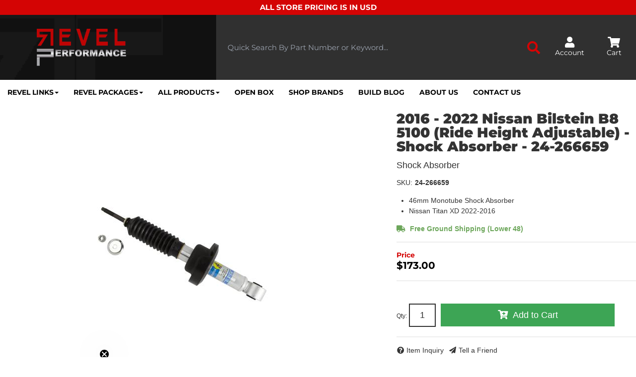

--- FILE ---
content_type: text/html; charset=utf-8
request_url: https://www.revelperformance.com/i-30508326-2016-2022-nissan-bilstein-b8-5100-ride-height-adjustable-shock-absorber-24-266659.html
body_size: 45104
content:
    
    
    
        
    <!DOCTYPE html>
<!--[if lt IE 7]> <html class="no-js lt-ie9 lt-ie8 lt-ie7" lang="en"> <![endif]-->
<!--[if IE 7]>  <html class="no-js lt-ie9 lt-ie8" lang="en"> <![endif]-->
<!--[if IE 8]>  <html class="no-js lt-ie9" lang="en"> <![endif]-->
<!--[if gt IE 8]><!--> <html class="no-js" lang="en"> <!--<![endif]-->
<head>
<meta http-equiv="Connection" content="keep-alive">
<!-- META TAGS -->

<meta charset="utf-8"><script type="text/javascript">(window.NREUM||(NREUM={})).init={privacy:{cookies_enabled:true},ajax:{deny_list:["bam.nr-data.net"]},feature_flags:["soft_nav"],distributed_tracing:{enabled:true}};(window.NREUM||(NREUM={})).loader_config={agentID:"1103356793",accountID:"3906469",trustKey:"3906469",xpid:"Vw8HV1JVARABVFVSBwgBVlYH",licenseKey:"NRJS-5114e709e7357dfdb01",applicationID:"1040096026",browserID:"1103356793"};;/*! For license information please see nr-loader-spa-1.308.0.min.js.LICENSE.txt */
(()=>{var e,t,r={384:(e,t,r)=>{"use strict";r.d(t,{NT:()=>a,US:()=>u,Zm:()=>o,bQ:()=>d,dV:()=>c,pV:()=>l});var n=r(6154),i=r(1863),s=r(1910);const a={beacon:"bam.nr-data.net",errorBeacon:"bam.nr-data.net"};function o(){return n.gm.NREUM||(n.gm.NREUM={}),void 0===n.gm.newrelic&&(n.gm.newrelic=n.gm.NREUM),n.gm.NREUM}function c(){let e=o();return e.o||(e.o={ST:n.gm.setTimeout,SI:n.gm.setImmediate||n.gm.setInterval,CT:n.gm.clearTimeout,XHR:n.gm.XMLHttpRequest,REQ:n.gm.Request,EV:n.gm.Event,PR:n.gm.Promise,MO:n.gm.MutationObserver,FETCH:n.gm.fetch,WS:n.gm.WebSocket},(0,s.i)(...Object.values(e.o))),e}function d(e,t){let r=o();r.initializedAgents??={},t.initializedAt={ms:(0,i.t)(),date:new Date},r.initializedAgents[e]=t}function u(e,t){o()[e]=t}function l(){return function(){let e=o();const t=e.info||{};e.info={beacon:a.beacon,errorBeacon:a.errorBeacon,...t}}(),function(){let e=o();const t=e.init||{};e.init={...t}}(),c(),function(){let e=o();const t=e.loader_config||{};e.loader_config={...t}}(),o()}},782:(e,t,r)=>{"use strict";r.d(t,{T:()=>n});const n=r(860).K7.pageViewTiming},860:(e,t,r)=>{"use strict";r.d(t,{$J:()=>u,K7:()=>c,P3:()=>d,XX:()=>i,Yy:()=>o,df:()=>s,qY:()=>n,v4:()=>a});const n="events",i="jserrors",s="browser/blobs",a="rum",o="browser/logs",c={ajax:"ajax",genericEvents:"generic_events",jserrors:i,logging:"logging",metrics:"metrics",pageAction:"page_action",pageViewEvent:"page_view_event",pageViewTiming:"page_view_timing",sessionReplay:"session_replay",sessionTrace:"session_trace",softNav:"soft_navigations",spa:"spa"},d={[c.pageViewEvent]:1,[c.pageViewTiming]:2,[c.metrics]:3,[c.jserrors]:4,[c.spa]:5,[c.ajax]:6,[c.sessionTrace]:7,[c.softNav]:8,[c.sessionReplay]:9,[c.logging]:10,[c.genericEvents]:11},u={[c.pageViewEvent]:a,[c.pageViewTiming]:n,[c.ajax]:n,[c.spa]:n,[c.softNav]:n,[c.metrics]:i,[c.jserrors]:i,[c.sessionTrace]:s,[c.sessionReplay]:s,[c.logging]:o,[c.genericEvents]:"ins"}},944:(e,t,r)=>{"use strict";r.d(t,{R:()=>i});var n=r(3241);function i(e,t){"function"==typeof console.debug&&(console.debug("New Relic Warning: https://github.com/newrelic/newrelic-browser-agent/blob/main/docs/warning-codes.md#".concat(e),t),(0,n.W)({agentIdentifier:null,drained:null,type:"data",name:"warn",feature:"warn",data:{code:e,secondary:t}}))}},993:(e,t,r)=>{"use strict";r.d(t,{A$:()=>s,ET:()=>a,TZ:()=>o,p_:()=>i});var n=r(860);const i={ERROR:"ERROR",WARN:"WARN",INFO:"INFO",DEBUG:"DEBUG",TRACE:"TRACE"},s={OFF:0,ERROR:1,WARN:2,INFO:3,DEBUG:4,TRACE:5},a="log",o=n.K7.logging},1541:(e,t,r)=>{"use strict";r.d(t,{U:()=>i,f:()=>n});const n={MFE:"MFE",BA:"BA"};function i(e,t){if(2!==t?.harvestEndpointVersion)return{};const r=t.agentRef.runtime.appMetadata.agents[0].entityGuid;return e?{"source.id":e.id,"source.name":e.name,"source.type":e.type,"parent.id":e.parent?.id||r,"parent.type":e.parent?.type||n.BA}:{"entity.guid":r,appId:t.agentRef.info.applicationID}}},1687:(e,t,r)=>{"use strict";r.d(t,{Ak:()=>d,Ze:()=>h,x3:()=>u});var n=r(3241),i=r(7836),s=r(3606),a=r(860),o=r(2646);const c={};function d(e,t){const r={staged:!1,priority:a.P3[t]||0};l(e),c[e].get(t)||c[e].set(t,r)}function u(e,t){e&&c[e]&&(c[e].get(t)&&c[e].delete(t),p(e,t,!1),c[e].size&&f(e))}function l(e){if(!e)throw new Error("agentIdentifier required");c[e]||(c[e]=new Map)}function h(e="",t="feature",r=!1){if(l(e),!e||!c[e].get(t)||r)return p(e,t);c[e].get(t).staged=!0,f(e)}function f(e){const t=Array.from(c[e]);t.every(([e,t])=>t.staged)&&(t.sort((e,t)=>e[1].priority-t[1].priority),t.forEach(([t])=>{c[e].delete(t),p(e,t)}))}function p(e,t,r=!0){const a=e?i.ee.get(e):i.ee,c=s.i.handlers;if(!a.aborted&&a.backlog&&c){if((0,n.W)({agentIdentifier:e,type:"lifecycle",name:"drain",feature:t}),r){const e=a.backlog[t],r=c[t];if(r){for(let t=0;e&&t<e.length;++t)g(e[t],r);Object.entries(r).forEach(([e,t])=>{Object.values(t||{}).forEach(t=>{t[0]?.on&&t[0]?.context()instanceof o.y&&t[0].on(e,t[1])})})}}a.isolatedBacklog||delete c[t],a.backlog[t]=null,a.emit("drain-"+t,[])}}function g(e,t){var r=e[1];Object.values(t[r]||{}).forEach(t=>{var r=e[0];if(t[0]===r){var n=t[1],i=e[3],s=e[2];n.apply(i,s)}})}},1738:(e,t,r)=>{"use strict";r.d(t,{U:()=>f,Y:()=>h});var n=r(3241),i=r(9908),s=r(1863),a=r(944),o=r(5701),c=r(3969),d=r(8362),u=r(860),l=r(4261);function h(e,t,r,s){const h=s||r;!h||h[e]&&h[e]!==d.d.prototype[e]||(h[e]=function(){(0,i.p)(c.xV,["API/"+e+"/called"],void 0,u.K7.metrics,r.ee),(0,n.W)({agentIdentifier:r.agentIdentifier,drained:!!o.B?.[r.agentIdentifier],type:"data",name:"api",feature:l.Pl+e,data:{}});try{return t.apply(this,arguments)}catch(e){(0,a.R)(23,e)}})}function f(e,t,r,n,a){const o=e.info;null===r?delete o.jsAttributes[t]:o.jsAttributes[t]=r,(a||null===r)&&(0,i.p)(l.Pl+n,[(0,s.t)(),t,r],void 0,"session",e.ee)}},1741:(e,t,r)=>{"use strict";r.d(t,{W:()=>s});var n=r(944),i=r(4261);class s{#e(e,...t){if(this[e]!==s.prototype[e])return this[e](...t);(0,n.R)(35,e)}addPageAction(e,t){return this.#e(i.hG,e,t)}register(e){return this.#e(i.eY,e)}recordCustomEvent(e,t){return this.#e(i.fF,e,t)}setPageViewName(e,t){return this.#e(i.Fw,e,t)}setCustomAttribute(e,t,r){return this.#e(i.cD,e,t,r)}noticeError(e,t){return this.#e(i.o5,e,t)}setUserId(e,t=!1){return this.#e(i.Dl,e,t)}setApplicationVersion(e){return this.#e(i.nb,e)}setErrorHandler(e){return this.#e(i.bt,e)}addRelease(e,t){return this.#e(i.k6,e,t)}log(e,t){return this.#e(i.$9,e,t)}start(){return this.#e(i.d3)}finished(e){return this.#e(i.BL,e)}recordReplay(){return this.#e(i.CH)}pauseReplay(){return this.#e(i.Tb)}addToTrace(e){return this.#e(i.U2,e)}setCurrentRouteName(e){return this.#e(i.PA,e)}interaction(e){return this.#e(i.dT,e)}wrapLogger(e,t,r){return this.#e(i.Wb,e,t,r)}measure(e,t){return this.#e(i.V1,e,t)}consent(e){return this.#e(i.Pv,e)}}},1863:(e,t,r)=>{"use strict";function n(){return Math.floor(performance.now())}r.d(t,{t:()=>n})},1910:(e,t,r)=>{"use strict";r.d(t,{i:()=>s});var n=r(944);const i=new Map;function s(...e){return e.every(e=>{if(i.has(e))return i.get(e);const t="function"==typeof e?e.toString():"",r=t.includes("[native code]"),s=t.includes("nrWrapper");return r||s||(0,n.R)(64,e?.name||t),i.set(e,r),r})}},2555:(e,t,r)=>{"use strict";r.d(t,{D:()=>o,f:()=>a});var n=r(384),i=r(8122);const s={beacon:n.NT.beacon,errorBeacon:n.NT.errorBeacon,licenseKey:void 0,applicationID:void 0,sa:void 0,queueTime:void 0,applicationTime:void 0,ttGuid:void 0,user:void 0,account:void 0,product:void 0,extra:void 0,jsAttributes:{},userAttributes:void 0,atts:void 0,transactionName:void 0,tNamePlain:void 0};function a(e){try{return!!e.licenseKey&&!!e.errorBeacon&&!!e.applicationID}catch(e){return!1}}const o=e=>(0,i.a)(e,s)},2614:(e,t,r)=>{"use strict";r.d(t,{BB:()=>a,H3:()=>n,g:()=>d,iL:()=>c,tS:()=>o,uh:()=>i,wk:()=>s});const n="NRBA",i="SESSION",s=144e5,a=18e5,o={STARTED:"session-started",PAUSE:"session-pause",RESET:"session-reset",RESUME:"session-resume",UPDATE:"session-update"},c={SAME_TAB:"same-tab",CROSS_TAB:"cross-tab"},d={OFF:0,FULL:1,ERROR:2}},2646:(e,t,r)=>{"use strict";r.d(t,{y:()=>n});class n{constructor(e){this.contextId=e}}},2843:(e,t,r)=>{"use strict";r.d(t,{G:()=>s,u:()=>i});var n=r(3878);function i(e,t=!1,r,i){(0,n.DD)("visibilitychange",function(){if(t)return void("hidden"===document.visibilityState&&e());e(document.visibilityState)},r,i)}function s(e,t,r){(0,n.sp)("pagehide",e,t,r)}},3241:(e,t,r)=>{"use strict";r.d(t,{W:()=>s});var n=r(6154);const i="newrelic";function s(e={}){try{n.gm.dispatchEvent(new CustomEvent(i,{detail:e}))}catch(e){}}},3304:(e,t,r)=>{"use strict";r.d(t,{A:()=>s});var n=r(7836);const i=()=>{const e=new WeakSet;return(t,r)=>{if("object"==typeof r&&null!==r){if(e.has(r))return;e.add(r)}return r}};function s(e){try{return JSON.stringify(e,i())??""}catch(e){try{n.ee.emit("internal-error",[e])}catch(e){}return""}}},3333:(e,t,r)=>{"use strict";r.d(t,{$v:()=>u,TZ:()=>n,Xh:()=>c,Zp:()=>i,kd:()=>d,mq:()=>o,nf:()=>a,qN:()=>s});const n=r(860).K7.genericEvents,i=["auxclick","click","copy","keydown","paste","scrollend"],s=["focus","blur"],a=4,o=1e3,c=2e3,d=["PageAction","UserAction","BrowserPerformance"],u={RESOURCES:"experimental.resources",REGISTER:"register"}},3434:(e,t,r)=>{"use strict";r.d(t,{Jt:()=>s,YM:()=>d});var n=r(7836),i=r(5607);const s="nr@original:".concat(i.W),a=50;var o=Object.prototype.hasOwnProperty,c=!1;function d(e,t){return e||(e=n.ee),r.inPlace=function(e,t,n,i,s){n||(n="");const a="-"===n.charAt(0);for(let o=0;o<t.length;o++){const c=t[o],d=e[c];l(d)||(e[c]=r(d,a?c+n:n,i,c,s))}},r.flag=s,r;function r(t,r,n,c,d){return l(t)?t:(r||(r=""),nrWrapper[s]=t,function(e,t,r){if(Object.defineProperty&&Object.keys)try{return Object.keys(e).forEach(function(r){Object.defineProperty(t,r,{get:function(){return e[r]},set:function(t){return e[r]=t,t}})}),t}catch(e){u([e],r)}for(var n in e)o.call(e,n)&&(t[n]=e[n])}(t,nrWrapper,e),nrWrapper);function nrWrapper(){var s,o,l,h;let f;try{o=this,s=[...arguments],l="function"==typeof n?n(s,o):n||{}}catch(t){u([t,"",[s,o,c],l],e)}i(r+"start",[s,o,c],l,d);const p=performance.now();let g;try{return h=t.apply(o,s),g=performance.now(),h}catch(e){throw g=performance.now(),i(r+"err",[s,o,e],l,d),f=e,f}finally{const e=g-p,t={start:p,end:g,duration:e,isLongTask:e>=a,methodName:c,thrownError:f};t.isLongTask&&i("long-task",[t,o],l,d),i(r+"end",[s,o,h],l,d)}}}function i(r,n,i,s){if(!c||t){var a=c;c=!0;try{e.emit(r,n,i,t,s)}catch(t){u([t,r,n,i],e)}c=a}}}function u(e,t){t||(t=n.ee);try{t.emit("internal-error",e)}catch(e){}}function l(e){return!(e&&"function"==typeof e&&e.apply&&!e[s])}},3606:(e,t,r)=>{"use strict";r.d(t,{i:()=>s});var n=r(9908);s.on=a;var i=s.handlers={};function s(e,t,r,s){a(s||n.d,i,e,t,r)}function a(e,t,r,i,s){s||(s="feature"),e||(e=n.d);var a=t[s]=t[s]||{};(a[r]=a[r]||[]).push([e,i])}},3738:(e,t,r)=>{"use strict";r.d(t,{He:()=>i,Kp:()=>o,Lc:()=>d,Rz:()=>u,TZ:()=>n,bD:()=>s,d3:()=>a,jx:()=>l,sl:()=>h,uP:()=>c});const n=r(860).K7.sessionTrace,i="bstResource",s="resource",a="-start",o="-end",c="fn"+a,d="fn"+o,u="pushState",l=1e3,h=3e4},3785:(e,t,r)=>{"use strict";r.d(t,{R:()=>c,b:()=>d});var n=r(9908),i=r(1863),s=r(860),a=r(3969),o=r(993);function c(e,t,r={},c=o.p_.INFO,d=!0,u,l=(0,i.t)()){(0,n.p)(a.xV,["API/logging/".concat(c.toLowerCase(),"/called")],void 0,s.K7.metrics,e),(0,n.p)(o.ET,[l,t,r,c,d,u],void 0,s.K7.logging,e)}function d(e){return"string"==typeof e&&Object.values(o.p_).some(t=>t===e.toUpperCase().trim())}},3878:(e,t,r)=>{"use strict";function n(e,t){return{capture:e,passive:!1,signal:t}}function i(e,t,r=!1,i){window.addEventListener(e,t,n(r,i))}function s(e,t,r=!1,i){document.addEventListener(e,t,n(r,i))}r.d(t,{DD:()=>s,jT:()=>n,sp:()=>i})},3962:(e,t,r)=>{"use strict";r.d(t,{AM:()=>a,O2:()=>l,OV:()=>s,Qu:()=>h,TZ:()=>c,ih:()=>f,pP:()=>o,t1:()=>u,tC:()=>i,wD:()=>d});var n=r(860);const i=["click","keydown","submit"],s="popstate",a="api",o="initialPageLoad",c=n.K7.softNav,d=5e3,u=500,l={INITIAL_PAGE_LOAD:"",ROUTE_CHANGE:1,UNSPECIFIED:2},h={INTERACTION:1,AJAX:2,CUSTOM_END:3,CUSTOM_TRACER:4},f={IP:"in progress",PF:"pending finish",FIN:"finished",CAN:"cancelled"}},3969:(e,t,r)=>{"use strict";r.d(t,{TZ:()=>n,XG:()=>o,rs:()=>i,xV:()=>a,z_:()=>s});const n=r(860).K7.metrics,i="sm",s="cm",a="storeSupportabilityMetrics",o="storeEventMetrics"},4234:(e,t,r)=>{"use strict";r.d(t,{W:()=>s});var n=r(7836),i=r(1687);class s{constructor(e,t){this.agentIdentifier=e,this.ee=n.ee.get(e),this.featureName=t,this.blocked=!1}deregisterDrain(){(0,i.x3)(this.agentIdentifier,this.featureName)}}},4261:(e,t,r)=>{"use strict";r.d(t,{$9:()=>u,BL:()=>c,CH:()=>p,Dl:()=>R,Fw:()=>w,PA:()=>v,Pl:()=>n,Pv:()=>A,Tb:()=>h,U2:()=>a,V1:()=>E,Wb:()=>T,bt:()=>y,cD:()=>b,d3:()=>x,dT:()=>d,eY:()=>g,fF:()=>f,hG:()=>s,hw:()=>i,k6:()=>o,nb:()=>m,o5:()=>l});const n="api-",i=n+"ixn-",s="addPageAction",a="addToTrace",o="addRelease",c="finished",d="interaction",u="log",l="noticeError",h="pauseReplay",f="recordCustomEvent",p="recordReplay",g="register",m="setApplicationVersion",v="setCurrentRouteName",b="setCustomAttribute",y="setErrorHandler",w="setPageViewName",R="setUserId",x="start",T="wrapLogger",E="measure",A="consent"},5205:(e,t,r)=>{"use strict";r.d(t,{j:()=>S});var n=r(384),i=r(1741);var s=r(2555),a=r(3333);const o=e=>{if(!e||"string"!=typeof e)return!1;try{document.createDocumentFragment().querySelector(e)}catch{return!1}return!0};var c=r(2614),d=r(944),u=r(8122);const l="[data-nr-mask]",h=e=>(0,u.a)(e,(()=>{const e={feature_flags:[],experimental:{allow_registered_children:!1,resources:!1},mask_selector:"*",block_selector:"[data-nr-block]",mask_input_options:{color:!1,date:!1,"datetime-local":!1,email:!1,month:!1,number:!1,range:!1,search:!1,tel:!1,text:!1,time:!1,url:!1,week:!1,textarea:!1,select:!1,password:!0}};return{ajax:{deny_list:void 0,block_internal:!0,enabled:!0,autoStart:!0},api:{get allow_registered_children(){return e.feature_flags.includes(a.$v.REGISTER)||e.experimental.allow_registered_children},set allow_registered_children(t){e.experimental.allow_registered_children=t},duplicate_registered_data:!1},browser_consent_mode:{enabled:!1},distributed_tracing:{enabled:void 0,exclude_newrelic_header:void 0,cors_use_newrelic_header:void 0,cors_use_tracecontext_headers:void 0,allowed_origins:void 0},get feature_flags(){return e.feature_flags},set feature_flags(t){e.feature_flags=t},generic_events:{enabled:!0,autoStart:!0},harvest:{interval:30},jserrors:{enabled:!0,autoStart:!0},logging:{enabled:!0,autoStart:!0},metrics:{enabled:!0,autoStart:!0},obfuscate:void 0,page_action:{enabled:!0},page_view_event:{enabled:!0,autoStart:!0},page_view_timing:{enabled:!0,autoStart:!0},performance:{capture_marks:!1,capture_measures:!1,capture_detail:!0,resources:{get enabled(){return e.feature_flags.includes(a.$v.RESOURCES)||e.experimental.resources},set enabled(t){e.experimental.resources=t},asset_types:[],first_party_domains:[],ignore_newrelic:!0}},privacy:{cookies_enabled:!0},proxy:{assets:void 0,beacon:void 0},session:{expiresMs:c.wk,inactiveMs:c.BB},session_replay:{autoStart:!0,enabled:!1,preload:!1,sampling_rate:10,error_sampling_rate:100,collect_fonts:!1,inline_images:!1,fix_stylesheets:!0,mask_all_inputs:!0,get mask_text_selector(){return e.mask_selector},set mask_text_selector(t){o(t)?e.mask_selector="".concat(t,",").concat(l):""===t||null===t?e.mask_selector=l:(0,d.R)(5,t)},get block_class(){return"nr-block"},get ignore_class(){return"nr-ignore"},get mask_text_class(){return"nr-mask"},get block_selector(){return e.block_selector},set block_selector(t){o(t)?e.block_selector+=",".concat(t):""!==t&&(0,d.R)(6,t)},get mask_input_options(){return e.mask_input_options},set mask_input_options(t){t&&"object"==typeof t?e.mask_input_options={...t,password:!0}:(0,d.R)(7,t)}},session_trace:{enabled:!0,autoStart:!0},soft_navigations:{enabled:!0,autoStart:!0},spa:{enabled:!0,autoStart:!0},ssl:void 0,user_actions:{enabled:!0,elementAttributes:["id","className","tagName","type"]}}})());var f=r(6154),p=r(9324);let g=0;const m={buildEnv:p.F3,distMethod:p.Xs,version:p.xv,originTime:f.WN},v={consented:!1},b={appMetadata:{},get consented(){return this.session?.state?.consent||v.consented},set consented(e){v.consented=e},customTransaction:void 0,denyList:void 0,disabled:!1,harvester:void 0,isolatedBacklog:!1,isRecording:!1,loaderType:void 0,maxBytes:3e4,obfuscator:void 0,onerror:void 0,ptid:void 0,releaseIds:{},session:void 0,timeKeeper:void 0,registeredEntities:[],jsAttributesMetadata:{bytes:0},get harvestCount(){return++g}},y=e=>{const t=(0,u.a)(e,b),r=Object.keys(m).reduce((e,t)=>(e[t]={value:m[t],writable:!1,configurable:!0,enumerable:!0},e),{});return Object.defineProperties(t,r)};var w=r(5701);const R=e=>{const t=e.startsWith("http");e+="/",r.p=t?e:"https://"+e};var x=r(7836),T=r(3241);const E={accountID:void 0,trustKey:void 0,agentID:void 0,licenseKey:void 0,applicationID:void 0,xpid:void 0},A=e=>(0,u.a)(e,E),_=new Set;function S(e,t={},r,a){let{init:o,info:c,loader_config:d,runtime:u={},exposed:l=!0}=t;if(!c){const e=(0,n.pV)();o=e.init,c=e.info,d=e.loader_config}e.init=h(o||{}),e.loader_config=A(d||{}),c.jsAttributes??={},f.bv&&(c.jsAttributes.isWorker=!0),e.info=(0,s.D)(c);const p=e.init,g=[c.beacon,c.errorBeacon];_.has(e.agentIdentifier)||(p.proxy.assets&&(R(p.proxy.assets),g.push(p.proxy.assets)),p.proxy.beacon&&g.push(p.proxy.beacon),e.beacons=[...g],function(e){const t=(0,n.pV)();Object.getOwnPropertyNames(i.W.prototype).forEach(r=>{const n=i.W.prototype[r];if("function"!=typeof n||"constructor"===n)return;let s=t[r];e[r]&&!1!==e.exposed&&"micro-agent"!==e.runtime?.loaderType&&(t[r]=(...t)=>{const n=e[r](...t);return s?s(...t):n})})}(e),(0,n.US)("activatedFeatures",w.B)),u.denyList=[...p.ajax.deny_list||[],...p.ajax.block_internal?g:[]],u.ptid=e.agentIdentifier,u.loaderType=r,e.runtime=y(u),_.has(e.agentIdentifier)||(e.ee=x.ee.get(e.agentIdentifier),e.exposed=l,(0,T.W)({agentIdentifier:e.agentIdentifier,drained:!!w.B?.[e.agentIdentifier],type:"lifecycle",name:"initialize",feature:void 0,data:e.config})),_.add(e.agentIdentifier)}},5270:(e,t,r)=>{"use strict";r.d(t,{Aw:()=>a,SR:()=>s,rF:()=>o});var n=r(384),i=r(7767);function s(e){return!!(0,n.dV)().o.MO&&(0,i.V)(e)&&!0===e?.session_trace.enabled}function a(e){return!0===e?.session_replay.preload&&s(e)}function o(e,t){try{if("string"==typeof t?.type){if("password"===t.type.toLowerCase())return"*".repeat(e?.length||0);if(void 0!==t?.dataset?.nrUnmask||t?.classList?.contains("nr-unmask"))return e}}catch(e){}return"string"==typeof e?e.replace(/[\S]/g,"*"):"*".repeat(e?.length||0)}},5289:(e,t,r)=>{"use strict";r.d(t,{GG:()=>a,Qr:()=>c,sB:()=>o});var n=r(3878),i=r(6389);function s(){return"undefined"==typeof document||"complete"===document.readyState}function a(e,t){if(s())return e();const r=(0,i.J)(e),a=setInterval(()=>{s()&&(clearInterval(a),r())},500);(0,n.sp)("load",r,t)}function o(e){if(s())return e();(0,n.DD)("DOMContentLoaded",e)}function c(e){if(s())return e();(0,n.sp)("popstate",e)}},5607:(e,t,r)=>{"use strict";r.d(t,{W:()=>n});const n=(0,r(9566).bz)()},5701:(e,t,r)=>{"use strict";r.d(t,{B:()=>s,t:()=>a});var n=r(3241);const i=new Set,s={};function a(e,t){const r=t.agentIdentifier;s[r]??={},e&&"object"==typeof e&&(i.has(r)||(t.ee.emit("rumresp",[e]),s[r]=e,i.add(r),(0,n.W)({agentIdentifier:r,loaded:!0,drained:!0,type:"lifecycle",name:"load",feature:void 0,data:e})))}},6154:(e,t,r)=>{"use strict";r.d(t,{OF:()=>d,RI:()=>i,WN:()=>h,bv:()=>s,eN:()=>f,gm:()=>a,lR:()=>l,m:()=>c,mw:()=>o,sb:()=>u});var n=r(1863);const i="undefined"!=typeof window&&!!window.document,s="undefined"!=typeof WorkerGlobalScope&&("undefined"!=typeof self&&self instanceof WorkerGlobalScope&&self.navigator instanceof WorkerNavigator||"undefined"!=typeof globalThis&&globalThis instanceof WorkerGlobalScope&&globalThis.navigator instanceof WorkerNavigator),a=i?window:"undefined"!=typeof WorkerGlobalScope&&("undefined"!=typeof self&&self instanceof WorkerGlobalScope&&self||"undefined"!=typeof globalThis&&globalThis instanceof WorkerGlobalScope&&globalThis),o=Boolean("hidden"===a?.document?.visibilityState),c=""+a?.location,d=/iPad|iPhone|iPod/.test(a.navigator?.userAgent),u=d&&"undefined"==typeof SharedWorker,l=(()=>{const e=a.navigator?.userAgent?.match(/Firefox[/\s](\d+\.\d+)/);return Array.isArray(e)&&e.length>=2?+e[1]:0})(),h=Date.now()-(0,n.t)(),f=()=>"undefined"!=typeof PerformanceNavigationTiming&&a?.performance?.getEntriesByType("navigation")?.[0]?.responseStart},6344:(e,t,r)=>{"use strict";r.d(t,{BB:()=>u,Qb:()=>l,TZ:()=>i,Ug:()=>a,Vh:()=>s,_s:()=>o,bc:()=>d,yP:()=>c});var n=r(2614);const i=r(860).K7.sessionReplay,s="errorDuringReplay",a=.12,o={DomContentLoaded:0,Load:1,FullSnapshot:2,IncrementalSnapshot:3,Meta:4,Custom:5},c={[n.g.ERROR]:15e3,[n.g.FULL]:3e5,[n.g.OFF]:0},d={RESET:{message:"Session was reset",sm:"Reset"},IMPORT:{message:"Recorder failed to import",sm:"Import"},TOO_MANY:{message:"429: Too Many Requests",sm:"Too-Many"},TOO_BIG:{message:"Payload was too large",sm:"Too-Big"},CROSS_TAB:{message:"Session Entity was set to OFF on another tab",sm:"Cross-Tab"},ENTITLEMENTS:{message:"Session Replay is not allowed and will not be started",sm:"Entitlement"}},u=5e3,l={API:"api",RESUME:"resume",SWITCH_TO_FULL:"switchToFull",INITIALIZE:"initialize",PRELOAD:"preload"}},6389:(e,t,r)=>{"use strict";function n(e,t=500,r={}){const n=r?.leading||!1;let i;return(...r)=>{n&&void 0===i&&(e.apply(this,r),i=setTimeout(()=>{i=clearTimeout(i)},t)),n||(clearTimeout(i),i=setTimeout(()=>{e.apply(this,r)},t))}}function i(e){let t=!1;return(...r)=>{t||(t=!0,e.apply(this,r))}}r.d(t,{J:()=>i,s:()=>n})},6630:(e,t,r)=>{"use strict";r.d(t,{T:()=>n});const n=r(860).K7.pageViewEvent},6774:(e,t,r)=>{"use strict";r.d(t,{T:()=>n});const n=r(860).K7.jserrors},7295:(e,t,r)=>{"use strict";r.d(t,{Xv:()=>a,gX:()=>i,iW:()=>s});var n=[];function i(e){if(!e||s(e))return!1;if(0===n.length)return!0;if("*"===n[0].hostname)return!1;for(var t=0;t<n.length;t++){var r=n[t];if(r.hostname.test(e.hostname)&&r.pathname.test(e.pathname))return!1}return!0}function s(e){return void 0===e.hostname}function a(e){if(n=[],e&&e.length)for(var t=0;t<e.length;t++){let r=e[t];if(!r)continue;if("*"===r)return void(n=[{hostname:"*"}]);0===r.indexOf("http://")?r=r.substring(7):0===r.indexOf("https://")&&(r=r.substring(8));const i=r.indexOf("/");let s,a;i>0?(s=r.substring(0,i),a=r.substring(i)):(s=r,a="*");let[c]=s.split(":");n.push({hostname:o(c),pathname:o(a,!0)})}}function o(e,t=!1){const r=e.replace(/[.+?^${}()|[\]\\]/g,e=>"\\"+e).replace(/\*/g,".*?");return new RegExp((t?"^":"")+r+"$")}},7485:(e,t,r)=>{"use strict";r.d(t,{D:()=>i});var n=r(6154);function i(e){if(0===(e||"").indexOf("data:"))return{protocol:"data"};try{const t=new URL(e,location.href),r={port:t.port,hostname:t.hostname,pathname:t.pathname,search:t.search,protocol:t.protocol.slice(0,t.protocol.indexOf(":")),sameOrigin:t.protocol===n.gm?.location?.protocol&&t.host===n.gm?.location?.host};return r.port&&""!==r.port||("http:"===t.protocol&&(r.port="80"),"https:"===t.protocol&&(r.port="443")),r.pathname&&""!==r.pathname?r.pathname.startsWith("/")||(r.pathname="/".concat(r.pathname)):r.pathname="/",r}catch(e){return{}}}},7699:(e,t,r)=>{"use strict";r.d(t,{It:()=>s,KC:()=>o,No:()=>i,qh:()=>a});var n=r(860);const i=16e3,s=1e6,a="SESSION_ERROR",o={[n.K7.logging]:!0,[n.K7.genericEvents]:!1,[n.K7.jserrors]:!1,[n.K7.ajax]:!1}},7767:(e,t,r)=>{"use strict";r.d(t,{V:()=>i});var n=r(6154);const i=e=>n.RI&&!0===e?.privacy.cookies_enabled},7836:(e,t,r)=>{"use strict";r.d(t,{P:()=>o,ee:()=>c});var n=r(384),i=r(8990),s=r(2646),a=r(5607);const o="nr@context:".concat(a.W),c=function e(t,r){var n={},a={},u={},l=!1;try{l=16===r.length&&d.initializedAgents?.[r]?.runtime.isolatedBacklog}catch(e){}var h={on:p,addEventListener:p,removeEventListener:function(e,t){var r=n[e];if(!r)return;for(var i=0;i<r.length;i++)r[i]===t&&r.splice(i,1)},emit:function(e,r,n,i,s){!1!==s&&(s=!0);if(c.aborted&&!i)return;t&&s&&t.emit(e,r,n);var o=f(n);g(e).forEach(e=>{e.apply(o,r)});var d=v()[a[e]];d&&d.push([h,e,r,o]);return o},get:m,listeners:g,context:f,buffer:function(e,t){const r=v();if(t=t||"feature",h.aborted)return;Object.entries(e||{}).forEach(([e,n])=>{a[n]=t,t in r||(r[t]=[])})},abort:function(){h._aborted=!0,Object.keys(h.backlog).forEach(e=>{delete h.backlog[e]})},isBuffering:function(e){return!!v()[a[e]]},debugId:r,backlog:l?{}:t&&"object"==typeof t.backlog?t.backlog:{},isolatedBacklog:l};return Object.defineProperty(h,"aborted",{get:()=>{let e=h._aborted||!1;return e||(t&&(e=t.aborted),e)}}),h;function f(e){return e&&e instanceof s.y?e:e?(0,i.I)(e,o,()=>new s.y(o)):new s.y(o)}function p(e,t){n[e]=g(e).concat(t)}function g(e){return n[e]||[]}function m(t){return u[t]=u[t]||e(h,t)}function v(){return h.backlog}}(void 0,"globalEE"),d=(0,n.Zm)();d.ee||(d.ee=c)},8122:(e,t,r)=>{"use strict";r.d(t,{a:()=>i});var n=r(944);function i(e,t){try{if(!e||"object"!=typeof e)return(0,n.R)(3);if(!t||"object"!=typeof t)return(0,n.R)(4);const r=Object.create(Object.getPrototypeOf(t),Object.getOwnPropertyDescriptors(t)),s=0===Object.keys(r).length?e:r;for(let a in s)if(void 0!==e[a])try{if(null===e[a]){r[a]=null;continue}Array.isArray(e[a])&&Array.isArray(t[a])?r[a]=Array.from(new Set([...e[a],...t[a]])):"object"==typeof e[a]&&"object"==typeof t[a]?r[a]=i(e[a],t[a]):r[a]=e[a]}catch(e){r[a]||(0,n.R)(1,e)}return r}catch(e){(0,n.R)(2,e)}}},8139:(e,t,r)=>{"use strict";r.d(t,{u:()=>h});var n=r(7836),i=r(3434),s=r(8990),a=r(6154);const o={},c=a.gm.XMLHttpRequest,d="addEventListener",u="removeEventListener",l="nr@wrapped:".concat(n.P);function h(e){var t=function(e){return(e||n.ee).get("events")}(e);if(o[t.debugId]++)return t;o[t.debugId]=1;var r=(0,i.YM)(t,!0);function h(e){r.inPlace(e,[d,u],"-",p)}function p(e,t){return e[1]}return"getPrototypeOf"in Object&&(a.RI&&f(document,h),c&&f(c.prototype,h),f(a.gm,h)),t.on(d+"-start",function(e,t){var n=e[1];if(null!==n&&("function"==typeof n||"object"==typeof n)&&"newrelic"!==e[0]){var i=(0,s.I)(n,l,function(){var e={object:function(){if("function"!=typeof n.handleEvent)return;return n.handleEvent.apply(n,arguments)},function:n}[typeof n];return e?r(e,"fn-",null,e.name||"anonymous"):n});this.wrapped=e[1]=i}}),t.on(u+"-start",function(e){e[1]=this.wrapped||e[1]}),t}function f(e,t,...r){let n=e;for(;"object"==typeof n&&!Object.prototype.hasOwnProperty.call(n,d);)n=Object.getPrototypeOf(n);n&&t(n,...r)}},8362:(e,t,r)=>{"use strict";r.d(t,{d:()=>s});var n=r(9566),i=r(1741);class s extends i.W{agentIdentifier=(0,n.LA)(16)}},8374:(e,t,r)=>{r.nc=(()=>{try{return document?.currentScript?.nonce}catch(e){}return""})()},8990:(e,t,r)=>{"use strict";r.d(t,{I:()=>i});var n=Object.prototype.hasOwnProperty;function i(e,t,r){if(n.call(e,t))return e[t];var i=r();if(Object.defineProperty&&Object.keys)try{return Object.defineProperty(e,t,{value:i,writable:!0,enumerable:!1}),i}catch(e){}return e[t]=i,i}},9119:(e,t,r)=>{"use strict";r.d(t,{L:()=>s});var n=/([^?#]*)[^#]*(#[^?]*|$).*/,i=/([^?#]*)().*/;function s(e,t){return e?e.replace(t?n:i,"$1$2"):e}},9300:(e,t,r)=>{"use strict";r.d(t,{T:()=>n});const n=r(860).K7.ajax},9324:(e,t,r)=>{"use strict";r.d(t,{AJ:()=>a,F3:()=>i,Xs:()=>s,Yq:()=>o,xv:()=>n});const n="1.308.0",i="PROD",s="CDN",a="@newrelic/rrweb",o="1.0.1"},9566:(e,t,r)=>{"use strict";r.d(t,{LA:()=>o,ZF:()=>c,bz:()=>a,el:()=>d});var n=r(6154);const i="xxxxxxxx-xxxx-4xxx-yxxx-xxxxxxxxxxxx";function s(e,t){return e?15&e[t]:16*Math.random()|0}function a(){const e=n.gm?.crypto||n.gm?.msCrypto;let t,r=0;return e&&e.getRandomValues&&(t=e.getRandomValues(new Uint8Array(30))),i.split("").map(e=>"x"===e?s(t,r++).toString(16):"y"===e?(3&s()|8).toString(16):e).join("")}function o(e){const t=n.gm?.crypto||n.gm?.msCrypto;let r,i=0;t&&t.getRandomValues&&(r=t.getRandomValues(new Uint8Array(e)));const a=[];for(var o=0;o<e;o++)a.push(s(r,i++).toString(16));return a.join("")}function c(){return o(16)}function d(){return o(32)}},9908:(e,t,r)=>{"use strict";r.d(t,{d:()=>n,p:()=>i});var n=r(7836).ee.get("handle");function i(e,t,r,i,s){s?(s.buffer([e],i),s.emit(e,t,r)):(n.buffer([e],i),n.emit(e,t,r))}}},n={};function i(e){var t=n[e];if(void 0!==t)return t.exports;var s=n[e]={exports:{}};return r[e](s,s.exports,i),s.exports}i.m=r,i.d=(e,t)=>{for(var r in t)i.o(t,r)&&!i.o(e,r)&&Object.defineProperty(e,r,{enumerable:!0,get:t[r]})},i.f={},i.e=e=>Promise.all(Object.keys(i.f).reduce((t,r)=>(i.f[r](e,t),t),[])),i.u=e=>({212:"nr-spa-compressor",249:"nr-spa-recorder",478:"nr-spa"}[e]+"-1.308.0.min.js"),i.o=(e,t)=>Object.prototype.hasOwnProperty.call(e,t),e={},t="NRBA-1.308.0.PROD:",i.l=(r,n,s,a)=>{if(e[r])e[r].push(n);else{var o,c;if(void 0!==s)for(var d=document.getElementsByTagName("script"),u=0;u<d.length;u++){var l=d[u];if(l.getAttribute("src")==r||l.getAttribute("data-webpack")==t+s){o=l;break}}if(!o){c=!0;var h={478:"sha512-RSfSVnmHk59T/uIPbdSE0LPeqcEdF4/+XhfJdBuccH5rYMOEZDhFdtnh6X6nJk7hGpzHd9Ujhsy7lZEz/ORYCQ==",249:"sha512-ehJXhmntm85NSqW4MkhfQqmeKFulra3klDyY0OPDUE+sQ3GokHlPh1pmAzuNy//3j4ac6lzIbmXLvGQBMYmrkg==",212:"sha512-B9h4CR46ndKRgMBcK+j67uSR2RCnJfGefU+A7FrgR/k42ovXy5x/MAVFiSvFxuVeEk/pNLgvYGMp1cBSK/G6Fg=="};(o=document.createElement("script")).charset="utf-8",i.nc&&o.setAttribute("nonce",i.nc),o.setAttribute("data-webpack",t+s),o.src=r,0!==o.src.indexOf(window.location.origin+"/")&&(o.crossOrigin="anonymous"),h[a]&&(o.integrity=h[a])}e[r]=[n];var f=(t,n)=>{o.onerror=o.onload=null,clearTimeout(p);var i=e[r];if(delete e[r],o.parentNode&&o.parentNode.removeChild(o),i&&i.forEach(e=>e(n)),t)return t(n)},p=setTimeout(f.bind(null,void 0,{type:"timeout",target:o}),12e4);o.onerror=f.bind(null,o.onerror),o.onload=f.bind(null,o.onload),c&&document.head.appendChild(o)}},i.r=e=>{"undefined"!=typeof Symbol&&Symbol.toStringTag&&Object.defineProperty(e,Symbol.toStringTag,{value:"Module"}),Object.defineProperty(e,"__esModule",{value:!0})},i.p="https://js-agent.newrelic.com/",(()=>{var e={38:0,788:0};i.f.j=(t,r)=>{var n=i.o(e,t)?e[t]:void 0;if(0!==n)if(n)r.push(n[2]);else{var s=new Promise((r,i)=>n=e[t]=[r,i]);r.push(n[2]=s);var a=i.p+i.u(t),o=new Error;i.l(a,r=>{if(i.o(e,t)&&(0!==(n=e[t])&&(e[t]=void 0),n)){var s=r&&("load"===r.type?"missing":r.type),a=r&&r.target&&r.target.src;o.message="Loading chunk "+t+" failed: ("+s+": "+a+")",o.name="ChunkLoadError",o.type=s,o.request=a,n[1](o)}},"chunk-"+t,t)}};var t=(t,r)=>{var n,s,[a,o,c]=r,d=0;if(a.some(t=>0!==e[t])){for(n in o)i.o(o,n)&&(i.m[n]=o[n]);if(c)c(i)}for(t&&t(r);d<a.length;d++)s=a[d],i.o(e,s)&&e[s]&&e[s][0](),e[s]=0},r=self["webpackChunk:NRBA-1.308.0.PROD"]=self["webpackChunk:NRBA-1.308.0.PROD"]||[];r.forEach(t.bind(null,0)),r.push=t.bind(null,r.push.bind(r))})(),(()=>{"use strict";i(8374);var e=i(8362),t=i(860);const r=Object.values(t.K7);var n=i(5205);var s=i(9908),a=i(1863),o=i(4261),c=i(1738);var d=i(1687),u=i(4234),l=i(5289),h=i(6154),f=i(944),p=i(5270),g=i(7767),m=i(6389),v=i(7699);class b extends u.W{constructor(e,t){super(e.agentIdentifier,t),this.agentRef=e,this.abortHandler=void 0,this.featAggregate=void 0,this.loadedSuccessfully=void 0,this.onAggregateImported=new Promise(e=>{this.loadedSuccessfully=e}),this.deferred=Promise.resolve(),!1===e.init[this.featureName].autoStart?this.deferred=new Promise((t,r)=>{this.ee.on("manual-start-all",(0,m.J)(()=>{(0,d.Ak)(e.agentIdentifier,this.featureName),t()}))}):(0,d.Ak)(e.agentIdentifier,t)}importAggregator(e,t,r={}){if(this.featAggregate)return;const n=async()=>{let n;await this.deferred;try{if((0,g.V)(e.init)){const{setupAgentSession:t}=await i.e(478).then(i.bind(i,8766));n=t(e)}}catch(e){(0,f.R)(20,e),this.ee.emit("internal-error",[e]),(0,s.p)(v.qh,[e],void 0,this.featureName,this.ee)}try{if(!this.#t(this.featureName,n,e.init))return(0,d.Ze)(this.agentIdentifier,this.featureName),void this.loadedSuccessfully(!1);const{Aggregate:i}=await t();this.featAggregate=new i(e,r),e.runtime.harvester.initializedAggregates.push(this.featAggregate),this.loadedSuccessfully(!0)}catch(e){(0,f.R)(34,e),this.abortHandler?.(),(0,d.Ze)(this.agentIdentifier,this.featureName,!0),this.loadedSuccessfully(!1),this.ee&&this.ee.abort()}};h.RI?(0,l.GG)(()=>n(),!0):n()}#t(e,r,n){if(this.blocked)return!1;switch(e){case t.K7.sessionReplay:return(0,p.SR)(n)&&!!r;case t.K7.sessionTrace:return!!r;default:return!0}}}var y=i(6630),w=i(2614),R=i(3241);class x extends b{static featureName=y.T;constructor(e){var t;super(e,y.T),this.setupInspectionEvents(e.agentIdentifier),t=e,(0,c.Y)(o.Fw,function(e,r){"string"==typeof e&&("/"!==e.charAt(0)&&(e="/"+e),t.runtime.customTransaction=(r||"http://custom.transaction")+e,(0,s.p)(o.Pl+o.Fw,[(0,a.t)()],void 0,void 0,t.ee))},t),this.importAggregator(e,()=>i.e(478).then(i.bind(i,2467)))}setupInspectionEvents(e){const t=(t,r)=>{t&&(0,R.W)({agentIdentifier:e,timeStamp:t.timeStamp,loaded:"complete"===t.target.readyState,type:"window",name:r,data:t.target.location+""})};(0,l.sB)(e=>{t(e,"DOMContentLoaded")}),(0,l.GG)(e=>{t(e,"load")}),(0,l.Qr)(e=>{t(e,"navigate")}),this.ee.on(w.tS.UPDATE,(t,r)=>{(0,R.W)({agentIdentifier:e,type:"lifecycle",name:"session",data:r})})}}var T=i(384);class E extends e.d{constructor(e){var t;(super(),h.gm)?(this.features={},(0,T.bQ)(this.agentIdentifier,this),this.desiredFeatures=new Set(e.features||[]),this.desiredFeatures.add(x),(0,n.j)(this,e,e.loaderType||"agent"),t=this,(0,c.Y)(o.cD,function(e,r,n=!1){if("string"==typeof e){if(["string","number","boolean"].includes(typeof r)||null===r)return(0,c.U)(t,e,r,o.cD,n);(0,f.R)(40,typeof r)}else(0,f.R)(39,typeof e)},t),function(e){(0,c.Y)(o.Dl,function(t,r=!1){if("string"!=typeof t&&null!==t)return void(0,f.R)(41,typeof t);const n=e.info.jsAttributes["enduser.id"];r&&null!=n&&n!==t?(0,s.p)(o.Pl+"setUserIdAndResetSession",[t],void 0,"session",e.ee):(0,c.U)(e,"enduser.id",t,o.Dl,!0)},e)}(this),function(e){(0,c.Y)(o.nb,function(t){if("string"==typeof t||null===t)return(0,c.U)(e,"application.version",t,o.nb,!1);(0,f.R)(42,typeof t)},e)}(this),function(e){(0,c.Y)(o.d3,function(){e.ee.emit("manual-start-all")},e)}(this),function(e){(0,c.Y)(o.Pv,function(t=!0){if("boolean"==typeof t){if((0,s.p)(o.Pl+o.Pv,[t],void 0,"session",e.ee),e.runtime.consented=t,t){const t=e.features.page_view_event;t.onAggregateImported.then(e=>{const r=t.featAggregate;e&&!r.sentRum&&r.sendRum()})}}else(0,f.R)(65,typeof t)},e)}(this),this.run()):(0,f.R)(21)}get config(){return{info:this.info,init:this.init,loader_config:this.loader_config,runtime:this.runtime}}get api(){return this}run(){try{const e=function(e){const t={};return r.forEach(r=>{t[r]=!!e[r]?.enabled}),t}(this.init),n=[...this.desiredFeatures];n.sort((e,r)=>t.P3[e.featureName]-t.P3[r.featureName]),n.forEach(r=>{if(!e[r.featureName]&&r.featureName!==t.K7.pageViewEvent)return;if(r.featureName===t.K7.spa)return void(0,f.R)(67);const n=function(e){switch(e){case t.K7.ajax:return[t.K7.jserrors];case t.K7.sessionTrace:return[t.K7.ajax,t.K7.pageViewEvent];case t.K7.sessionReplay:return[t.K7.sessionTrace];case t.K7.pageViewTiming:return[t.K7.pageViewEvent];default:return[]}}(r.featureName).filter(e=>!(e in this.features));n.length>0&&(0,f.R)(36,{targetFeature:r.featureName,missingDependencies:n}),this.features[r.featureName]=new r(this)})}catch(e){(0,f.R)(22,e);for(const e in this.features)this.features[e].abortHandler?.();const t=(0,T.Zm)();delete t.initializedAgents[this.agentIdentifier]?.features,delete this.sharedAggregator;return t.ee.get(this.agentIdentifier).abort(),!1}}}var A=i(2843),_=i(782);class S extends b{static featureName=_.T;constructor(e){super(e,_.T),h.RI&&((0,A.u)(()=>(0,s.p)("docHidden",[(0,a.t)()],void 0,_.T,this.ee),!0),(0,A.G)(()=>(0,s.p)("winPagehide",[(0,a.t)()],void 0,_.T,this.ee)),this.importAggregator(e,()=>i.e(478).then(i.bind(i,9917))))}}var O=i(3969);class I extends b{static featureName=O.TZ;constructor(e){super(e,O.TZ),h.RI&&document.addEventListener("securitypolicyviolation",e=>{(0,s.p)(O.xV,["Generic/CSPViolation/Detected"],void 0,this.featureName,this.ee)}),this.importAggregator(e,()=>i.e(478).then(i.bind(i,6555)))}}var N=i(6774),P=i(3878),k=i(3304);class D{constructor(e,t,r,n,i){this.name="UncaughtError",this.message="string"==typeof e?e:(0,k.A)(e),this.sourceURL=t,this.line=r,this.column=n,this.__newrelic=i}}function C(e){return M(e)?e:new D(void 0!==e?.message?e.message:e,e?.filename||e?.sourceURL,e?.lineno||e?.line,e?.colno||e?.col,e?.__newrelic,e?.cause)}function j(e){const t="Unhandled Promise Rejection: ";if(!e?.reason)return;if(M(e.reason)){try{e.reason.message.startsWith(t)||(e.reason.message=t+e.reason.message)}catch(e){}return C(e.reason)}const r=C(e.reason);return(r.message||"").startsWith(t)||(r.message=t+r.message),r}function L(e){if(e.error instanceof SyntaxError&&!/:\d+$/.test(e.error.stack?.trim())){const t=new D(e.message,e.filename,e.lineno,e.colno,e.error.__newrelic,e.cause);return t.name=SyntaxError.name,t}return M(e.error)?e.error:C(e)}function M(e){return e instanceof Error&&!!e.stack}function H(e,r,n,i,o=(0,a.t)()){"string"==typeof e&&(e=new Error(e)),(0,s.p)("err",[e,o,!1,r,n.runtime.isRecording,void 0,i],void 0,t.K7.jserrors,n.ee),(0,s.p)("uaErr",[],void 0,t.K7.genericEvents,n.ee)}var B=i(1541),K=i(993),W=i(3785);function U(e,{customAttributes:t={},level:r=K.p_.INFO}={},n,i,s=(0,a.t)()){(0,W.R)(n.ee,e,t,r,!1,i,s)}function F(e,r,n,i,c=(0,a.t)()){(0,s.p)(o.Pl+o.hG,[c,e,r,i],void 0,t.K7.genericEvents,n.ee)}function V(e,r,n,i,c=(0,a.t)()){const{start:d,end:u,customAttributes:l}=r||{},h={customAttributes:l||{}};if("object"!=typeof h.customAttributes||"string"!=typeof e||0===e.length)return void(0,f.R)(57);const p=(e,t)=>null==e?t:"number"==typeof e?e:e instanceof PerformanceMark?e.startTime:Number.NaN;if(h.start=p(d,0),h.end=p(u,c),Number.isNaN(h.start)||Number.isNaN(h.end))(0,f.R)(57);else{if(h.duration=h.end-h.start,!(h.duration<0))return(0,s.p)(o.Pl+o.V1,[h,e,i],void 0,t.K7.genericEvents,n.ee),h;(0,f.R)(58)}}function G(e,r={},n,i,c=(0,a.t)()){(0,s.p)(o.Pl+o.fF,[c,e,r,i],void 0,t.K7.genericEvents,n.ee)}function z(e){(0,c.Y)(o.eY,function(t){return Y(e,t)},e)}function Y(e,r,n){(0,f.R)(54,"newrelic.register"),r||={},r.type=B.f.MFE,r.licenseKey||=e.info.licenseKey,r.blocked=!1,r.parent=n||{},Array.isArray(r.tags)||(r.tags=[]);const i={};r.tags.forEach(e=>{"name"!==e&&"id"!==e&&(i["source.".concat(e)]=!0)}),r.isolated??=!0;let o=()=>{};const c=e.runtime.registeredEntities;if(!r.isolated){const e=c.find(({metadata:{target:{id:e}}})=>e===r.id&&!r.isolated);if(e)return e}const d=e=>{r.blocked=!0,o=e};function u(e){return"string"==typeof e&&!!e.trim()&&e.trim().length<501||"number"==typeof e}e.init.api.allow_registered_children||d((0,m.J)(()=>(0,f.R)(55))),u(r.id)&&u(r.name)||d((0,m.J)(()=>(0,f.R)(48,r)));const l={addPageAction:(t,n={})=>g(F,[t,{...i,...n},e],r),deregister:()=>{d((0,m.J)(()=>(0,f.R)(68)))},log:(t,n={})=>g(U,[t,{...n,customAttributes:{...i,...n.customAttributes||{}}},e],r),measure:(t,n={})=>g(V,[t,{...n,customAttributes:{...i,...n.customAttributes||{}}},e],r),noticeError:(t,n={})=>g(H,[t,{...i,...n},e],r),register:(t={})=>g(Y,[e,t],l.metadata.target),recordCustomEvent:(t,n={})=>g(G,[t,{...i,...n},e],r),setApplicationVersion:e=>p("application.version",e),setCustomAttribute:(e,t)=>p(e,t),setUserId:e=>p("enduser.id",e),metadata:{customAttributes:i,target:r}},h=()=>(r.blocked&&o(),r.blocked);h()||c.push(l);const p=(e,t)=>{h()||(i[e]=t)},g=(r,n,i)=>{if(h())return;const o=(0,a.t)();(0,s.p)(O.xV,["API/register/".concat(r.name,"/called")],void 0,t.K7.metrics,e.ee);try{if(e.init.api.duplicate_registered_data&&"register"!==r.name){let e=n;if(n[1]instanceof Object){const t={"child.id":i.id,"child.type":i.type};e="customAttributes"in n[1]?[n[0],{...n[1],customAttributes:{...n[1].customAttributes,...t}},...n.slice(2)]:[n[0],{...n[1],...t},...n.slice(2)]}r(...e,void 0,o)}return r(...n,i,o)}catch(e){(0,f.R)(50,e)}};return l}class Z extends b{static featureName=N.T;constructor(e){var t;super(e,N.T),t=e,(0,c.Y)(o.o5,(e,r)=>H(e,r,t),t),function(e){(0,c.Y)(o.bt,function(t){e.runtime.onerror=t},e)}(e),function(e){let t=0;(0,c.Y)(o.k6,function(e,r){++t>10||(this.runtime.releaseIds[e.slice(-200)]=(""+r).slice(-200))},e)}(e),z(e);try{this.removeOnAbort=new AbortController}catch(e){}this.ee.on("internal-error",(t,r)=>{this.abortHandler&&(0,s.p)("ierr",[C(t),(0,a.t)(),!0,{},e.runtime.isRecording,r],void 0,this.featureName,this.ee)}),h.gm.addEventListener("unhandledrejection",t=>{this.abortHandler&&(0,s.p)("err",[j(t),(0,a.t)(),!1,{unhandledPromiseRejection:1},e.runtime.isRecording],void 0,this.featureName,this.ee)},(0,P.jT)(!1,this.removeOnAbort?.signal)),h.gm.addEventListener("error",t=>{this.abortHandler&&(0,s.p)("err",[L(t),(0,a.t)(),!1,{},e.runtime.isRecording],void 0,this.featureName,this.ee)},(0,P.jT)(!1,this.removeOnAbort?.signal)),this.abortHandler=this.#r,this.importAggregator(e,()=>i.e(478).then(i.bind(i,2176)))}#r(){this.removeOnAbort?.abort(),this.abortHandler=void 0}}var q=i(8990);let X=1;function J(e){const t=typeof e;return!e||"object"!==t&&"function"!==t?-1:e===h.gm?0:(0,q.I)(e,"nr@id",function(){return X++})}function Q(e){if("string"==typeof e&&e.length)return e.length;if("object"==typeof e){if("undefined"!=typeof ArrayBuffer&&e instanceof ArrayBuffer&&e.byteLength)return e.byteLength;if("undefined"!=typeof Blob&&e instanceof Blob&&e.size)return e.size;if(!("undefined"!=typeof FormData&&e instanceof FormData))try{return(0,k.A)(e).length}catch(e){return}}}var ee=i(8139),te=i(7836),re=i(3434);const ne={},ie=["open","send"];function se(e){var t=e||te.ee;const r=function(e){return(e||te.ee).get("xhr")}(t);if(void 0===h.gm.XMLHttpRequest)return r;if(ne[r.debugId]++)return r;ne[r.debugId]=1,(0,ee.u)(t);var n=(0,re.YM)(r),i=h.gm.XMLHttpRequest,s=h.gm.MutationObserver,a=h.gm.Promise,o=h.gm.setInterval,c="readystatechange",d=["onload","onerror","onabort","onloadstart","onloadend","onprogress","ontimeout"],u=[],l=h.gm.XMLHttpRequest=function(e){const t=new i(e),s=r.context(t);try{r.emit("new-xhr",[t],s),t.addEventListener(c,(a=s,function(){var e=this;e.readyState>3&&!a.resolved&&(a.resolved=!0,r.emit("xhr-resolved",[],e)),n.inPlace(e,d,"fn-",y)}),(0,P.jT)(!1))}catch(e){(0,f.R)(15,e);try{r.emit("internal-error",[e])}catch(e){}}var a;return t};function p(e,t){n.inPlace(t,["onreadystatechange"],"fn-",y)}if(function(e,t){for(var r in e)t[r]=e[r]}(i,l),l.prototype=i.prototype,n.inPlace(l.prototype,ie,"-xhr-",y),r.on("send-xhr-start",function(e,t){p(e,t),function(e){u.push(e),s&&(g?g.then(b):o?o(b):(m=-m,v.data=m))}(t)}),r.on("open-xhr-start",p),s){var g=a&&a.resolve();if(!o&&!a){var m=1,v=document.createTextNode(m);new s(b).observe(v,{characterData:!0})}}else t.on("fn-end",function(e){e[0]&&e[0].type===c||b()});function b(){for(var e=0;e<u.length;e++)p(0,u[e]);u.length&&(u=[])}function y(e,t){return t}return r}var ae="fetch-",oe=ae+"body-",ce=["arrayBuffer","blob","json","text","formData"],de=h.gm.Request,ue=h.gm.Response,le="prototype";const he={};function fe(e){const t=function(e){return(e||te.ee).get("fetch")}(e);if(!(de&&ue&&h.gm.fetch))return t;if(he[t.debugId]++)return t;function r(e,r,n){var i=e[r];"function"==typeof i&&(e[r]=function(){var e,r=[...arguments],s={};t.emit(n+"before-start",[r],s),s[te.P]&&s[te.P].dt&&(e=s[te.P].dt);var a=i.apply(this,r);return t.emit(n+"start",[r,e],a),a.then(function(e){return t.emit(n+"end",[null,e],a),e},function(e){throw t.emit(n+"end",[e],a),e})})}return he[t.debugId]=1,ce.forEach(e=>{r(de[le],e,oe),r(ue[le],e,oe)}),r(h.gm,"fetch",ae),t.on(ae+"end",function(e,r){var n=this;if(r){var i=r.headers.get("content-length");null!==i&&(n.rxSize=i),t.emit(ae+"done",[null,r],n)}else t.emit(ae+"done",[e],n)}),t}var pe=i(7485),ge=i(9566);class me{constructor(e){this.agentRef=e}generateTracePayload(e){const t=this.agentRef.loader_config;if(!this.shouldGenerateTrace(e)||!t)return null;var r=(t.accountID||"").toString()||null,n=(t.agentID||"").toString()||null,i=(t.trustKey||"").toString()||null;if(!r||!n)return null;var s=(0,ge.ZF)(),a=(0,ge.el)(),o=Date.now(),c={spanId:s,traceId:a,timestamp:o};return(e.sameOrigin||this.isAllowedOrigin(e)&&this.useTraceContextHeadersForCors())&&(c.traceContextParentHeader=this.generateTraceContextParentHeader(s,a),c.traceContextStateHeader=this.generateTraceContextStateHeader(s,o,r,n,i)),(e.sameOrigin&&!this.excludeNewrelicHeader()||!e.sameOrigin&&this.isAllowedOrigin(e)&&this.useNewrelicHeaderForCors())&&(c.newrelicHeader=this.generateTraceHeader(s,a,o,r,n,i)),c}generateTraceContextParentHeader(e,t){return"00-"+t+"-"+e+"-01"}generateTraceContextStateHeader(e,t,r,n,i){return i+"@nr=0-1-"+r+"-"+n+"-"+e+"----"+t}generateTraceHeader(e,t,r,n,i,s){if(!("function"==typeof h.gm?.btoa))return null;var a={v:[0,1],d:{ty:"Browser",ac:n,ap:i,id:e,tr:t,ti:r}};return s&&n!==s&&(a.d.tk=s),btoa((0,k.A)(a))}shouldGenerateTrace(e){return this.agentRef.init?.distributed_tracing?.enabled&&this.isAllowedOrigin(e)}isAllowedOrigin(e){var t=!1;const r=this.agentRef.init?.distributed_tracing;if(e.sameOrigin)t=!0;else if(r?.allowed_origins instanceof Array)for(var n=0;n<r.allowed_origins.length;n++){var i=(0,pe.D)(r.allowed_origins[n]);if(e.hostname===i.hostname&&e.protocol===i.protocol&&e.port===i.port){t=!0;break}}return t}excludeNewrelicHeader(){var e=this.agentRef.init?.distributed_tracing;return!!e&&!!e.exclude_newrelic_header}useNewrelicHeaderForCors(){var e=this.agentRef.init?.distributed_tracing;return!!e&&!1!==e.cors_use_newrelic_header}useTraceContextHeadersForCors(){var e=this.agentRef.init?.distributed_tracing;return!!e&&!!e.cors_use_tracecontext_headers}}var ve=i(9300),be=i(7295);function ye(e){return"string"==typeof e?e:e instanceof(0,T.dV)().o.REQ?e.url:h.gm?.URL&&e instanceof URL?e.href:void 0}var we=["load","error","abort","timeout"],Re=we.length,xe=(0,T.dV)().o.REQ,Te=(0,T.dV)().o.XHR;const Ee="X-NewRelic-App-Data";class Ae extends b{static featureName=ve.T;constructor(e){super(e,ve.T),this.dt=new me(e),this.handler=(e,t,r,n)=>(0,s.p)(e,t,r,n,this.ee);try{const e={xmlhttprequest:"xhr",fetch:"fetch",beacon:"beacon"};h.gm?.performance?.getEntriesByType("resource").forEach(r=>{if(r.initiatorType in e&&0!==r.responseStatus){const n={status:r.responseStatus},i={rxSize:r.transferSize,duration:Math.floor(r.duration),cbTime:0};_e(n,r.name),this.handler("xhr",[n,i,r.startTime,r.responseEnd,e[r.initiatorType]],void 0,t.K7.ajax)}})}catch(e){}fe(this.ee),se(this.ee),function(e,r,n,i){function o(e){var t=this;t.totalCbs=0,t.called=0,t.cbTime=0,t.end=T,t.ended=!1,t.xhrGuids={},t.lastSize=null,t.loadCaptureCalled=!1,t.params=this.params||{},t.metrics=this.metrics||{},t.latestLongtaskEnd=0,e.addEventListener("load",function(r){E(t,e)},(0,P.jT)(!1)),h.lR||e.addEventListener("progress",function(e){t.lastSize=e.loaded},(0,P.jT)(!1))}function c(e){this.params={method:e[0]},_e(this,e[1]),this.metrics={}}function d(t,r){e.loader_config.xpid&&this.sameOrigin&&r.setRequestHeader("X-NewRelic-ID",e.loader_config.xpid);var n=i.generateTracePayload(this.parsedOrigin);if(n){var s=!1;n.newrelicHeader&&(r.setRequestHeader("newrelic",n.newrelicHeader),s=!0),n.traceContextParentHeader&&(r.setRequestHeader("traceparent",n.traceContextParentHeader),n.traceContextStateHeader&&r.setRequestHeader("tracestate",n.traceContextStateHeader),s=!0),s&&(this.dt=n)}}function u(e,t){var n=this.metrics,i=e[0],s=this;if(n&&i){var o=Q(i);o&&(n.txSize=o)}this.startTime=(0,a.t)(),this.body=i,this.listener=function(e){try{"abort"!==e.type||s.loadCaptureCalled||(s.params.aborted=!0),("load"!==e.type||s.called===s.totalCbs&&(s.onloadCalled||"function"!=typeof t.onload)&&"function"==typeof s.end)&&s.end(t)}catch(e){try{r.emit("internal-error",[e])}catch(e){}}};for(var c=0;c<Re;c++)t.addEventListener(we[c],this.listener,(0,P.jT)(!1))}function l(e,t,r){this.cbTime+=e,t?this.onloadCalled=!0:this.called+=1,this.called!==this.totalCbs||!this.onloadCalled&&"function"==typeof r.onload||"function"!=typeof this.end||this.end(r)}function f(e,t){var r=""+J(e)+!!t;this.xhrGuids&&!this.xhrGuids[r]&&(this.xhrGuids[r]=!0,this.totalCbs+=1)}function p(e,t){var r=""+J(e)+!!t;this.xhrGuids&&this.xhrGuids[r]&&(delete this.xhrGuids[r],this.totalCbs-=1)}function g(){this.endTime=(0,a.t)()}function m(e,t){t instanceof Te&&"load"===e[0]&&r.emit("xhr-load-added",[e[1],e[2]],t)}function v(e,t){t instanceof Te&&"load"===e[0]&&r.emit("xhr-load-removed",[e[1],e[2]],t)}function b(e,t,r){t instanceof Te&&("onload"===r&&(this.onload=!0),("load"===(e[0]&&e[0].type)||this.onload)&&(this.xhrCbStart=(0,a.t)()))}function y(e,t){this.xhrCbStart&&r.emit("xhr-cb-time",[(0,a.t)()-this.xhrCbStart,this.onload,t],t)}function w(e){var t,r=e[1]||{};if("string"==typeof e[0]?0===(t=e[0]).length&&h.RI&&(t=""+h.gm.location.href):e[0]&&e[0].url?t=e[0].url:h.gm?.URL&&e[0]&&e[0]instanceof URL?t=e[0].href:"function"==typeof e[0].toString&&(t=e[0].toString()),"string"==typeof t&&0!==t.length){t&&(this.parsedOrigin=(0,pe.D)(t),this.sameOrigin=this.parsedOrigin.sameOrigin);var n=i.generateTracePayload(this.parsedOrigin);if(n&&(n.newrelicHeader||n.traceContextParentHeader))if(e[0]&&e[0].headers)o(e[0].headers,n)&&(this.dt=n);else{var s={};for(var a in r)s[a]=r[a];s.headers=new Headers(r.headers||{}),o(s.headers,n)&&(this.dt=n),e.length>1?e[1]=s:e.push(s)}}function o(e,t){var r=!1;return t.newrelicHeader&&(e.set("newrelic",t.newrelicHeader),r=!0),t.traceContextParentHeader&&(e.set("traceparent",t.traceContextParentHeader),t.traceContextStateHeader&&e.set("tracestate",t.traceContextStateHeader),r=!0),r}}function R(e,t){this.params={},this.metrics={},this.startTime=(0,a.t)(),this.dt=t,e.length>=1&&(this.target=e[0]),e.length>=2&&(this.opts=e[1]);var r=this.opts||{},n=this.target;_e(this,ye(n));var i=(""+(n&&n instanceof xe&&n.method||r.method||"GET")).toUpperCase();this.params.method=i,this.body=r.body,this.txSize=Q(r.body)||0}function x(e,r){if(this.endTime=(0,a.t)(),this.params||(this.params={}),(0,be.iW)(this.params))return;let i;this.params.status=r?r.status:0,"string"==typeof this.rxSize&&this.rxSize.length>0&&(i=+this.rxSize);const s={txSize:this.txSize,rxSize:i,duration:(0,a.t)()-this.startTime};n("xhr",[this.params,s,this.startTime,this.endTime,"fetch"],this,t.K7.ajax)}function T(e){const r=this.params,i=this.metrics;if(!this.ended){this.ended=!0;for(let t=0;t<Re;t++)e.removeEventListener(we[t],this.listener,!1);r.aborted||(0,be.iW)(r)||(i.duration=(0,a.t)()-this.startTime,this.loadCaptureCalled||4!==e.readyState?null==r.status&&(r.status=0):E(this,e),i.cbTime=this.cbTime,n("xhr",[r,i,this.startTime,this.endTime,"xhr"],this,t.K7.ajax))}}function E(e,n){e.params.status=n.status;var i=function(e,t){var r=e.responseType;return"json"===r&&null!==t?t:"arraybuffer"===r||"blob"===r||"json"===r?Q(e.response):"text"===r||""===r||void 0===r?Q(e.responseText):void 0}(n,e.lastSize);if(i&&(e.metrics.rxSize=i),e.sameOrigin&&n.getAllResponseHeaders().indexOf(Ee)>=0){var a=n.getResponseHeader(Ee);a&&((0,s.p)(O.rs,["Ajax/CrossApplicationTracing/Header/Seen"],void 0,t.K7.metrics,r),e.params.cat=a.split(", ").pop())}e.loadCaptureCalled=!0}r.on("new-xhr",o),r.on("open-xhr-start",c),r.on("open-xhr-end",d),r.on("send-xhr-start",u),r.on("xhr-cb-time",l),r.on("xhr-load-added",f),r.on("xhr-load-removed",p),r.on("xhr-resolved",g),r.on("addEventListener-end",m),r.on("removeEventListener-end",v),r.on("fn-end",y),r.on("fetch-before-start",w),r.on("fetch-start",R),r.on("fn-start",b),r.on("fetch-done",x)}(e,this.ee,this.handler,this.dt),this.importAggregator(e,()=>i.e(478).then(i.bind(i,3845)))}}function _e(e,t){var r=(0,pe.D)(t),n=e.params||e;n.hostname=r.hostname,n.port=r.port,n.protocol=r.protocol,n.host=r.hostname+":"+r.port,n.pathname=r.pathname,e.parsedOrigin=r,e.sameOrigin=r.sameOrigin}const Se={},Oe=["pushState","replaceState"];function Ie(e){const t=function(e){return(e||te.ee).get("history")}(e);return!h.RI||Se[t.debugId]++||(Se[t.debugId]=1,(0,re.YM)(t).inPlace(window.history,Oe,"-")),t}var Ne=i(3738);function Pe(e){(0,c.Y)(o.BL,function(r=Date.now()){const n=r-h.WN;n<0&&(0,f.R)(62,r),(0,s.p)(O.XG,[o.BL,{time:n}],void 0,t.K7.metrics,e.ee),e.addToTrace({name:o.BL,start:r,origin:"nr"}),(0,s.p)(o.Pl+o.hG,[n,o.BL],void 0,t.K7.genericEvents,e.ee)},e)}const{He:ke,bD:De,d3:Ce,Kp:je,TZ:Le,Lc:Me,uP:He,Rz:Be}=Ne;class Ke extends b{static featureName=Le;constructor(e){var r;super(e,Le),r=e,(0,c.Y)(o.U2,function(e){if(!(e&&"object"==typeof e&&e.name&&e.start))return;const n={n:e.name,s:e.start-h.WN,e:(e.end||e.start)-h.WN,o:e.origin||"",t:"api"};n.s<0||n.e<0||n.e<n.s?(0,f.R)(61,{start:n.s,end:n.e}):(0,s.p)("bstApi",[n],void 0,t.K7.sessionTrace,r.ee)},r),Pe(e);if(!(0,g.V)(e.init))return void this.deregisterDrain();const n=this.ee;let d;Ie(n),this.eventsEE=(0,ee.u)(n),this.eventsEE.on(He,function(e,t){this.bstStart=(0,a.t)()}),this.eventsEE.on(Me,function(e,r){(0,s.p)("bst",[e[0],r,this.bstStart,(0,a.t)()],void 0,t.K7.sessionTrace,n)}),n.on(Be+Ce,function(e){this.time=(0,a.t)(),this.startPath=location.pathname+location.hash}),n.on(Be+je,function(e){(0,s.p)("bstHist",[location.pathname+location.hash,this.startPath,this.time],void 0,t.K7.sessionTrace,n)});try{d=new PerformanceObserver(e=>{const r=e.getEntries();(0,s.p)(ke,[r],void 0,t.K7.sessionTrace,n)}),d.observe({type:De,buffered:!0})}catch(e){}this.importAggregator(e,()=>i.e(478).then(i.bind(i,6974)),{resourceObserver:d})}}var We=i(6344);class Ue extends b{static featureName=We.TZ;#n;recorder;constructor(e){var r;let n;super(e,We.TZ),r=e,(0,c.Y)(o.CH,function(){(0,s.p)(o.CH,[],void 0,t.K7.sessionReplay,r.ee)},r),function(e){(0,c.Y)(o.Tb,function(){(0,s.p)(o.Tb,[],void 0,t.K7.sessionReplay,e.ee)},e)}(e);try{n=JSON.parse(localStorage.getItem("".concat(w.H3,"_").concat(w.uh)))}catch(e){}(0,p.SR)(e.init)&&this.ee.on(o.CH,()=>this.#i()),this.#s(n)&&this.importRecorder().then(e=>{e.startRecording(We.Qb.PRELOAD,n?.sessionReplayMode)}),this.importAggregator(this.agentRef,()=>i.e(478).then(i.bind(i,6167)),this),this.ee.on("err",e=>{this.blocked||this.agentRef.runtime.isRecording&&(this.errorNoticed=!0,(0,s.p)(We.Vh,[e],void 0,this.featureName,this.ee))})}#s(e){return e&&(e.sessionReplayMode===w.g.FULL||e.sessionReplayMode===w.g.ERROR)||(0,p.Aw)(this.agentRef.init)}importRecorder(){return this.recorder?Promise.resolve(this.recorder):(this.#n??=Promise.all([i.e(478),i.e(249)]).then(i.bind(i,4866)).then(({Recorder:e})=>(this.recorder=new e(this),this.recorder)).catch(e=>{throw this.ee.emit("internal-error",[e]),this.blocked=!0,e}),this.#n)}#i(){this.blocked||(this.featAggregate?this.featAggregate.mode!==w.g.FULL&&this.featAggregate.initializeRecording(w.g.FULL,!0,We.Qb.API):this.importRecorder().then(()=>{this.recorder.startRecording(We.Qb.API,w.g.FULL)}))}}var Fe=i(3962);class Ve extends b{static featureName=Fe.TZ;constructor(e){if(super(e,Fe.TZ),function(e){const r=e.ee.get("tracer");function n(){}(0,c.Y)(o.dT,function(e){return(new n).get("object"==typeof e?e:{})},e);const i=n.prototype={createTracer:function(n,i){var o={},c=this,d="function"==typeof i;return(0,s.p)(O.xV,["API/createTracer/called"],void 0,t.K7.metrics,e.ee),function(){if(r.emit((d?"":"no-")+"fn-start",[(0,a.t)(),c,d],o),d)try{return i.apply(this,arguments)}catch(e){const t="string"==typeof e?new Error(e):e;throw r.emit("fn-err",[arguments,this,t],o),t}finally{r.emit("fn-end",[(0,a.t)()],o)}}}};["actionText","setName","setAttribute","save","ignore","onEnd","getContext","end","get"].forEach(r=>{c.Y.apply(this,[r,function(){return(0,s.p)(o.hw+r,[performance.now(),...arguments],this,t.K7.softNav,e.ee),this},e,i])}),(0,c.Y)(o.PA,function(){(0,s.p)(o.hw+"routeName",[performance.now(),...arguments],void 0,t.K7.softNav,e.ee)},e)}(e),!h.RI||!(0,T.dV)().o.MO)return;const r=Ie(this.ee);try{this.removeOnAbort=new AbortController}catch(e){}Fe.tC.forEach(e=>{(0,P.sp)(e,e=>{l(e)},!0,this.removeOnAbort?.signal)});const n=()=>(0,s.p)("newURL",[(0,a.t)(),""+window.location],void 0,this.featureName,this.ee);r.on("pushState-end",n),r.on("replaceState-end",n),(0,P.sp)(Fe.OV,e=>{l(e),(0,s.p)("newURL",[e.timeStamp,""+window.location],void 0,this.featureName,this.ee)},!0,this.removeOnAbort?.signal);let d=!1;const u=new((0,T.dV)().o.MO)((e,t)=>{d||(d=!0,requestAnimationFrame(()=>{(0,s.p)("newDom",[(0,a.t)()],void 0,this.featureName,this.ee),d=!1}))}),l=(0,m.s)(e=>{"loading"!==document.readyState&&((0,s.p)("newUIEvent",[e],void 0,this.featureName,this.ee),u.observe(document.body,{attributes:!0,childList:!0,subtree:!0,characterData:!0}))},100,{leading:!0});this.abortHandler=function(){this.removeOnAbort?.abort(),u.disconnect(),this.abortHandler=void 0},this.importAggregator(e,()=>i.e(478).then(i.bind(i,4393)),{domObserver:u})}}var Ge=i(3333),ze=i(9119);const Ye={},Ze=new Set;function qe(e){return"string"==typeof e?{type:"string",size:(new TextEncoder).encode(e).length}:e instanceof ArrayBuffer?{type:"ArrayBuffer",size:e.byteLength}:e instanceof Blob?{type:"Blob",size:e.size}:e instanceof DataView?{type:"DataView",size:e.byteLength}:ArrayBuffer.isView(e)?{type:"TypedArray",size:e.byteLength}:{type:"unknown",size:0}}class Xe{constructor(e,t){this.timestamp=(0,a.t)(),this.currentUrl=(0,ze.L)(window.location.href),this.socketId=(0,ge.LA)(8),this.requestedUrl=(0,ze.L)(e),this.requestedProtocols=Array.isArray(t)?t.join(","):t||"",this.openedAt=void 0,this.protocol=void 0,this.extensions=void 0,this.binaryType=void 0,this.messageOrigin=void 0,this.messageCount=0,this.messageBytes=0,this.messageBytesMin=0,this.messageBytesMax=0,this.messageTypes=void 0,this.sendCount=0,this.sendBytes=0,this.sendBytesMin=0,this.sendBytesMax=0,this.sendTypes=void 0,this.closedAt=void 0,this.closeCode=void 0,this.closeReason="unknown",this.closeWasClean=void 0,this.connectedDuration=0,this.hasErrors=void 0}}class $e extends b{static featureName=Ge.TZ;constructor(e){super(e,Ge.TZ);const r=e.init.feature_flags.includes("websockets"),n=[e.init.page_action.enabled,e.init.performance.capture_marks,e.init.performance.capture_measures,e.init.performance.resources.enabled,e.init.user_actions.enabled,r];var d;let u,l;if(d=e,(0,c.Y)(o.hG,(e,t)=>F(e,t,d),d),function(e){(0,c.Y)(o.fF,(t,r)=>G(t,r,e),e)}(e),Pe(e),z(e),function(e){(0,c.Y)(o.V1,(t,r)=>V(t,r,e),e)}(e),r&&(l=function(e){if(!(0,T.dV)().o.WS)return e;const t=e.get("websockets");if(Ye[t.debugId]++)return t;Ye[t.debugId]=1,(0,A.G)(()=>{const e=(0,a.t)();Ze.forEach(r=>{r.nrData.closedAt=e,r.nrData.closeCode=1001,r.nrData.closeReason="Page navigating away",r.nrData.closeWasClean=!1,r.nrData.openedAt&&(r.nrData.connectedDuration=e-r.nrData.openedAt),t.emit("ws",[r.nrData],r)})});class r extends WebSocket{static name="WebSocket";static toString(){return"function WebSocket() { [native code] }"}toString(){return"[object WebSocket]"}get[Symbol.toStringTag](){return r.name}#a(e){(e.__newrelic??={}).socketId=this.nrData.socketId,this.nrData.hasErrors??=!0}constructor(...e){super(...e),this.nrData=new Xe(e[0],e[1]),this.addEventListener("open",()=>{this.nrData.openedAt=(0,a.t)(),["protocol","extensions","binaryType"].forEach(e=>{this.nrData[e]=this[e]}),Ze.add(this)}),this.addEventListener("message",e=>{const{type:t,size:r}=qe(e.data);this.nrData.messageOrigin??=(0,ze.L)(e.origin),this.nrData.messageCount++,this.nrData.messageBytes+=r,this.nrData.messageBytesMin=Math.min(this.nrData.messageBytesMin||1/0,r),this.nrData.messageBytesMax=Math.max(this.nrData.messageBytesMax,r),(this.nrData.messageTypes??"").includes(t)||(this.nrData.messageTypes=this.nrData.messageTypes?"".concat(this.nrData.messageTypes,",").concat(t):t)}),this.addEventListener("close",e=>{this.nrData.closedAt=(0,a.t)(),this.nrData.closeCode=e.code,e.reason&&(this.nrData.closeReason=e.reason),this.nrData.closeWasClean=e.wasClean,this.nrData.connectedDuration=this.nrData.closedAt-this.nrData.openedAt,Ze.delete(this),t.emit("ws",[this.nrData],this)})}addEventListener(e,t,...r){const n=this,i="function"==typeof t?function(...e){try{return t.apply(this,e)}catch(e){throw n.#a(e),e}}:t?.handleEvent?{handleEvent:function(...e){try{return t.handleEvent.apply(t,e)}catch(e){throw n.#a(e),e}}}:t;return super.addEventListener(e,i,...r)}send(e){if(this.readyState===WebSocket.OPEN){const{type:t,size:r}=qe(e);this.nrData.sendCount++,this.nrData.sendBytes+=r,this.nrData.sendBytesMin=Math.min(this.nrData.sendBytesMin||1/0,r),this.nrData.sendBytesMax=Math.max(this.nrData.sendBytesMax,r),(this.nrData.sendTypes??"").includes(t)||(this.nrData.sendTypes=this.nrData.sendTypes?"".concat(this.nrData.sendTypes,",").concat(t):t)}try{return super.send(e)}catch(e){throw this.#a(e),e}}close(...e){try{super.close(...e)}catch(e){throw this.#a(e),e}}}return h.gm.WebSocket=r,t}(this.ee)),h.RI){if(fe(this.ee),se(this.ee),u=Ie(this.ee),e.init.user_actions.enabled){function f(t){const r=(0,pe.D)(t);return e.beacons.includes(r.hostname+":"+r.port)}function p(){u.emit("navChange")}Ge.Zp.forEach(e=>(0,P.sp)(e,e=>(0,s.p)("ua",[e],void 0,this.featureName,this.ee),!0)),Ge.qN.forEach(e=>{const t=(0,m.s)(e=>{(0,s.p)("ua",[e],void 0,this.featureName,this.ee)},500,{leading:!0});(0,P.sp)(e,t)}),h.gm.addEventListener("error",()=>{(0,s.p)("uaErr",[],void 0,t.K7.genericEvents,this.ee)},(0,P.jT)(!1,this.removeOnAbort?.signal)),this.ee.on("open-xhr-start",(e,r)=>{f(e[1])||r.addEventListener("readystatechange",()=>{2===r.readyState&&(0,s.p)("uaXhr",[],void 0,t.K7.genericEvents,this.ee)})}),this.ee.on("fetch-start",e=>{e.length>=1&&!f(ye(e[0]))&&(0,s.p)("uaXhr",[],void 0,t.K7.genericEvents,this.ee)}),u.on("pushState-end",p),u.on("replaceState-end",p),window.addEventListener("hashchange",p,(0,P.jT)(!0,this.removeOnAbort?.signal)),window.addEventListener("popstate",p,(0,P.jT)(!0,this.removeOnAbort?.signal))}if(e.init.performance.resources.enabled&&h.gm.PerformanceObserver?.supportedEntryTypes.includes("resource")){new PerformanceObserver(e=>{e.getEntries().forEach(e=>{(0,s.p)("browserPerformance.resource",[e],void 0,this.featureName,this.ee)})}).observe({type:"resource",buffered:!0})}}r&&l.on("ws",e=>{(0,s.p)("ws-complete",[e],void 0,this.featureName,this.ee)});try{this.removeOnAbort=new AbortController}catch(g){}this.abortHandler=()=>{this.removeOnAbort?.abort(),this.abortHandler=void 0},n.some(e=>e)?this.importAggregator(e,()=>i.e(478).then(i.bind(i,8019))):this.deregisterDrain()}}var Je=i(2646);const Qe=new Map;function et(e,t,r,n,i=!0){if("object"!=typeof t||!t||"string"!=typeof r||!r||"function"!=typeof t[r])return(0,f.R)(29);const s=function(e){return(e||te.ee).get("logger")}(e),a=(0,re.YM)(s),o=new Je.y(te.P);o.level=n.level,o.customAttributes=n.customAttributes,o.autoCaptured=i;const c=t[r]?.[re.Jt]||t[r];return Qe.set(c,o),a.inPlace(t,[r],"wrap-logger-",()=>Qe.get(c)),s}var tt=i(1910);class rt extends b{static featureName=K.TZ;constructor(e){var t;super(e,K.TZ),t=e,(0,c.Y)(o.$9,(e,r)=>U(e,r,t),t),function(e){(0,c.Y)(o.Wb,(t,r,{customAttributes:n={},level:i=K.p_.INFO}={})=>{et(e.ee,t,r,{customAttributes:n,level:i},!1)},e)}(e),z(e);const r=this.ee;["log","error","warn","info","debug","trace"].forEach(e=>{(0,tt.i)(h.gm.console[e]),et(r,h.gm.console,e,{level:"log"===e?"info":e})}),this.ee.on("wrap-logger-end",function([e]){const{level:t,customAttributes:n,autoCaptured:i}=this;(0,W.R)(r,e,n,t,i)}),this.importAggregator(e,()=>i.e(478).then(i.bind(i,5288)))}}new E({features:[Ae,x,S,Ke,Ue,I,Z,$e,rt,Ve],loaderType:"spa"})})()})();</script>
<meta name="viewport" content="width=device-width, initial-scale=1.0, minimum-scale=1.0, maximum-scale=5.0, viewport-fit=cover, shrink-to-fit=no">
<meta name="theme-color" content="#2A78CD"/>
    <meta name="description" content="46mm Monotube Shock AbsorberNissan Titan XD 2022-2016">
    <meta name="keywords" content="2016,2022,Nissan,Bilstein,5100,Ride,Height,Adjustable,Shock,Absorber,266659">

    <meta property="og:site_name" content="Revel Performance Inc"/>
    <meta property="og:title" content="2016 - 2022 Nissan Bilstein B8 5100 (Ride Height Adjustable) - Shock Absorber - 24-266659" />
    <meta property="og:type" content="website" />
    <meta property="og:description" content="" />
    <meta property="og:url" content="https://www.revelperformance.com/i-30508326-2016-2022-nissan-bilstein-b8-5100-ride-height-adjustable-shock-absorber-24-266659.html" />
    <meta property="og:image" content="https://www.revelperformance.com/images/I30508326.jpg" />
    <meta property="og:image:width" content="200" />
    <meta property="og:image:height" content="200" />

            <meta name="twitter:card" content="summary" />
        <meta name="twitter:title" content="2016 - 2022 Nissan Bilstein B8 5100 (Ride Height Adjustable) - Shock Absorber - 24-266659" />
        <meta name="twitter:description" content="" />
    
<meta name="twitter:image" content="https://www.revelperformance.com/images/I30508326.jpg" />

<!-- END: META TAGS -->

<!-- Core LINK Files -->


<!-- Core SCRIPT Files Files -->
<script src="https://ajax.googleapis.com/ajax/libs/jquery/3.5.1/jquery.min.js" type="text/javascript" crossorigin="anonymous"></script>
<script src="//cdnjs.cloudflare.com/ajax/libs/jquery-migrate/1.2.1/jquery-migrate.min.js"></script>
<script src="https://ajax.googleapis.com/ajax/libs/jqueryui/1.12.1/jquery-ui.min.js" type="text/javascript"></script>

    <script src="/js/handlebars.js" type="text/javascript"></script>

<script type="text/javascript" src="/jquery.js"></script>
<script type="text/javascript" src="/wsm.js"></script>

<title>
            2016 - 2022 Nissan Bilstein B8 5100 (Ride Height Adjustable) - Shock Absorber - 24-266659
    </title>


<script>
    if (typeof WURFL == 'undefined') {
        WURFL = {
            form_factor: 'Desktop',
            is_mobile : false
        }
    }
    </script>

    <!-- Bing UET -->
    <script>(function(w,d,t,r,u){var f,n,i;w[u]=w[u]||[],f=function(){var o={ti:"187156448"};o.q=w[u],w[u]=new UET(o),w[u].push("pageLoad")},n=d.createElement(t),n.src=r,n.async=1,n.onload=n.onreadystatechange=function(){var s=this.readyState;s&&s!=="loaded"&&s!=="complete"||(f(),n.onload=n.onreadystatechange=null)},i=d.getElementsByTagName(t)[0],i.parentNode.insertBefore(n,i)})(window,document,"script","//bat.bing.com/bat.js","uetq");</script>

        
<link rel="stylesheet" href="/files/css/optimize_base_wsm_bs-min.css?v=12">
<!-- Google Fonts -->
<!-- <link href="https://fonts.googleapis.com/css?family=Open+Sans:400,700|Montserrat:400,500,700,900|Lato:400,900&display=swap" rel="stylesheet"> -->
<link rel="stylesheet" href="/files/webfonts/google__fonts-min.css?v=3">
<script src="https://cdn.tailwindcss.com"></script>
<style type="text/tailwindcss">
  @font-face {
      font-family: 'PlainO';
      font-style: normal;
      font-weight: normal;
      src: local('PlainO'), url('/files/webfonts/plaio___.woff') format('woff');
      font-display: swap;
  }

  @layer utilities {
    .collapse {
      visibility: inherit;
    }
  }

</style>

<!-- Custom Font Awesome -->
<link rel="preload" as="font" href="/files/webfonts/fa-regular-400.woff2">
<link rel="preload" as="font" href="/files/webfonts/fa-solid-900.woff2">
<link rel="preload" as="font" href="/files/webfonts/fa-brands-400.woff2">

<!-- Site Specific CSS Styles Minified Version -->
<link rel="stylesheet" href="/files/css/style-min.css?v=5" defer>
<!-- Website Optimization such as Lazyloading -->
<script src="/files/js/wsm-optimization.js" async=""></script>


<script type="text/javascript" async="" src="https://static.klaviyo.com/onsite/js/klaviyo.js?company_id=XjDrpt"></script> 

        <!-- Google Global Site Tag (gtag.js) -->
        <script async src="https://www.googletagmanager.com/gtag/js?id=G-XLDYJ4WLJM"></script>
        <script>
            window.dataLayer = window.dataLayer || [];
            function gtag(){dataLayer.push(arguments);}
            gtag('js', new Date());
var gtag_config = {};
gtag('config', 'G-XLDYJ4WLJM', gtag_config);
var gtag_config = {};
gtag('config', 'AW-797341292', gtag_config);
gtag('event', 'page_view', {"send_to":"AW-797341292","ecomm_pagetype":"product","ecomm_prodid":"24-266659","ecomm_totalvalue":"173.00"});        </script>
			<script type="text/javascript">
			!function(f,b,e,v,n,t,s){if(f.fbq)return;n=f.fbq=function(){n.callMethod?
			n.callMethod.apply(n,arguments):n.queue.push(arguments)};if(!f._fbq)f._fbq=n;
			n.push=n;n.loaded=!0;n.version='2.0';n.queue=[];t=b.createElement(e);t.async=!0;
			t.src=v;s=b.getElementsByTagName(e)[0];s.parentNode.insertBefore(t,s)}(window,
				document,'script','https://connect.facebook.net/en_US/fbevents.js');
			fbq('init', '239495181970053'); // Insert your pixel ID here.
			fbq('track', 'ViewContent', {"currency":"USD","content_type":"product","content_category":"Shocks","content_ids":"30508326","content_name":"2016 - 2022 Nissan Bilstein B8 5100 (Ride Height Adjustable) - Shock Absorber - 24-266659","value":"173.00"});
			</script>
			<noscript><img height='1' width='1' style='display:none'
			src='https://www.facebook.com/tr?id=239495181970053&ev=ViewContent&noscript=1'
			/></noscript>
<!-- No Script Fallback Bundle -->
<noscript>
    <link rel="stylesheet" href="/files/css/wsm_base.css" async>
    <link rel="stylesheet" href="/files/css/font-awesome-custom.css">
    <link rel="stylesheet" href="https://use.fontawesome.com/releases/v5.8.2/css/all.css" integrity="sha384-oS3vJWv+0UjzBfQzYUhtDYW+Pj2yciDJxpsK1OYPAYjqT085Qq/1cq5FLXAZQ7Ay" crossorigin="anonymous">
    <link rel="stylesheet" href="/files/css/style-min.css?v=5">
    <script src="/files/js/wsm-optimization.js" async=""></script>
</noscript>

</head>

<body id="page" class=" body_product env-name-product env-zone-catalog env-id-30508326       ">
    
        
    <header class="">
  <p class="w-full hidden sm:flex justify-center text-center bg-[#D40404] text-white uppercase font-bold py-2 font-[Montserrat] text-2xl">All Store Pricing is in USD</p>
  <div class="wsm_menu bg-[#111111] px-10 xl:px-0">
    <div class="w-full max-w-screen-xl mx-auto grid grid-cols-3 justify-between gap-10">
      <!-- Logo -->
      <div class="grid grid-cols-5">
        <div class="col-span-4 py-4 bg-[url(/files/images/revel__white.png)] bg-center bg-cover bg-no-repeat">
          <a href="/" class="">
              <img src="/files/images/logo.png?t=1" alt="Revel Performance Inc Header Logo" class="h-16 md:w-52 lg:w-72 lg:h-fit object-fit object-contain mx-auto transition duration-300 ease-in-out" />
          </a>
        </div>
        <div></div>
      </div>
      <div class="col-span-2 flex justify-end sm:gap-x-1">
          <!-- Searchbar -->
          <div class="flex flex-col justify-center align-center h-100 w-16 sm:w-full sm:h-full sm:bg-[#303030]">
              <div class="md:hidden">
                <div class="flex flex-col justify-center align-center h-full text-center text-white hover:text-white text-4xl font-bold sm:hidden cursor-pointer py-[18px]" id="rpi__mobile_search" data-toggle="collapse" target="#searchBar__Mobile" aria-controls="search__bar" role="tab" aria-expanded="false" href="#searchBar__Mobile">
                    <i class="fa fa-search" aria-hidden="true"></i>
                    <i class="fas fa-times"></i>
                </div>
                <div id="searchBar__Mobile" class="w-full absolute bg-[#c00] left-0 px-2 right-0 mx-auto z-50 h-fit search__bar collapse" role="tabpanel">
                  <label class="w-full flex justify-between items-center bg-white px-3 py-4 my-2" for="sui-search-bar-input">
                    <p class="w-full font-normal">Quick Search By Part Number or Keyword...</p>
                    <i class="fa fa-search text-[#c00] text-4xl" aria-hidden="true"></i>
                  </label>
                </div>
              </div>
              <div class="hidden sm:inline">  
                  <div class="wsm-hdr__search" id="pl-hdr__search">
                      <div id="pl-searchbar-container"></div>
                  </div>
                  <script>
                  window.addEventListener('DOMContentLoaded', function () {
                      window.PartslogicUi.config({
                      API_KEY: '2904a0f7-0aae-452c-a346-b42d82757778',
                      });
                      const searchBarContainer = document.querySelector('#pl-searchbar-container');
                      const SearchBar = window.PartslogicUi.WsmSearchBarWithWrapperModal;
                      function onSubmit(data) {
                      let params = new URLSearchParams();
                      params.set('q', data);
                      window.location.href = `${
                          window.location.origin
                      }/p-35855-search.html?${params.toString()}`;
                      }
  
                      window.ReactDOM.render(
                      window.React.createElement(SearchBar, {
                          onSubmit: onSubmit
                      }),
                      searchBarContainer
                      );
                  });
                  </script>
              </div>
          </div> 
      
          <!-- Mobile Account -->
          <div class="wsm-hdr__mnav-item hidden sm:flex items-center sm:bg-[#303030]">
              <a class="wsm-hdr__btn wsm-hdr__mbtn wsm-hdr__btn--account w-[89px]" data-toggle="modal" data-target="#loginModal" href="#">
                  <i class="fas fa-user"></i>
                  <span class="text-white uppercase md:capitalize text-md mt-0">Account</span>  
              </a>
          </div>

          <!-- Cart -->
          <div class="wsm-hdr__mnav-item flex-none md:flex-1 flex items-center sm:bg-[#303030]">
              <a class="hidden md:flex wsm-hdr__btn wsm-hdr__mbtn wsm-hdr__btn--account w-16 md:w-[89px] text-no-underline" data-toggle="modal" data-target="#cartModal" href="#">
                  <i class="fas fa-shopping-cart"></i>
                  <span class="hidden md:inline text-white uppercase md:capitalize text-md mt-0">Cart</span>  
              </a>
              <div class="md:hidden z-[99999]">
                  <div class="cart_widget_wrapper"></div>
              </div>
          </div>
  
          <!-- Mobile :: Navbar Toggle  -->
          <button type="button" class="wsm-hdr__btn wsm-hdr__btn--menu flex items-center justify-center menu-toggle md:hidden bg- btn w-16 sm:bg-[#303030] collapsed" data-toggle="collapse" data-target="#main-nav" aria-expanded="false">
              <span class="sr-only">Toggle navigation</span>
              <i class="fas fa-bars text-white"></i>
              <i class="fas fa-times text-red"></i>
          </button>
      </div>
    </div>
  </div>
  <div class="w-full bg-white wsm__nav">
      <nav class="w-full max-w-screen-xl mx-auto p-0 navbar navbar-default collapse navbar-collapse min-h-fit m-0 border-none">
          
          <!-- Main Navigation -->
          <ul class="wsm-hdr__nav-links nav navbar-nav nav-main w-full rpi__menu_link bg-white">
                        
                                            
                <li class="dropdown pcat_id_1389199">
                                        <a href="javascript:void(0);" title="Revel Links"  data-toggle="dropdown" role="button" aria-haspopup="true" aria-expanded="false"  data-cat-root-id='1389199'>
                        <span class="caret"></span>                        <span>Revel Links</span>
                    </a>
            
                                        <ul class="dropdown-menu">
                                                <li class="ccat_id_1389199 parent_title">
                            <a href="/c-1389199-revel-links.html" title="Revel Links" data-cat-root-id='1389199'>
                                <span>Revel Links</span>
                            </a>
                        </li>
                                                
                                                            <li class=" ccat_id_1389375">
                                    <a href="/c-1389375-revel-links-revel-links-custom.html" title="Revel Links Custom" data-cat-root-id='1389199'>
                                                                                    <img data-src="/images/M198736080.jpg" alt="" class="cat_thumb_img lazyload" />
                                                                                <span>Revel Links Custom</span>
                                    </a>
                                                                    </li>
                                                            <li class=" ccat_id_1389227">
                                    <a href="/c-1389227-revel-links-revel-links-for-2013-2015-ram-1500.html" title="Revel Links for 2013-2015 RAM 1500" data-cat-root-id='1389199'>
                                                                                    <img data-src="/images/M198731737.jpg" alt="" class="cat_thumb_img lazyload" />
                                                                                <span>Revel Links for 2013-2015 RAM 1500</span>
                                    </a>
                                                                    </li>
                                                            <li class=" ccat_id_1389360">
                                    <a href="/c-1389360-revel-links-revel-links-for-2014-2024-porsche-macan.html" title="Revel Links for 2014-2024 Porsche Macan" data-cat-root-id='1389199'>
                                                                                    <img data-src="/images/M198731739.jpg" alt="" class="cat_thumb_img lazyload" />
                                                                                <span>Revel Links for 2014-2024 Porsche Macan</span>
                                    </a>
                                                                    </li>
                                                            <li class=" ccat_id_1389234">
                                    <a href="/c-1389234-revel-links-revel-links-for-2014-2025-ram-2500-and-3500.html" title="Revel links for 2014-2025 Ram 2500 and 3500" data-cat-root-id='1389199'>
                                                                                    <img data-src="/images/M198731738.jpg" alt="" class="cat_thumb_img lazyload" />
                                                                                <span>Revel links for 2014-2025 Ram 2500 and 3500</span>
                                    </a>
                                                                    </li>
                                                            <li class=" ccat_id_1389233">
                                    <a href="/c-1389233-revel-links-revel-links-for-2016-2018-ram-1500.html" title="Revel Links for 2016-2018 RAM 1500" data-cat-root-id='1389199'>
                                                                                    <img data-src="/images/M198731740.jpg" alt="" class="cat_thumb_img lazyload" />
                                                                                <span>Revel Links for 2016-2018 RAM 1500</span>
                                    </a>
                                                                    </li>
                                                            <li class=" ccat_id_1389229">
                                    <a href="/c-1389229-revel-links-revel-links-for-2019-2026-ram-1500.html" title="Revel links for 2019-2026 RAM 1500" data-cat-root-id='1389199'>
                                                                                    <img data-src="/images/M198731741.jpg" alt="" class="cat_thumb_img lazyload" />
                                                                                <span>Revel links for 2019-2026 RAM 1500</span>
                                    </a>
                                                                    </li>
                                                            <li class=" ccat_id_1389374">
                                    <a href="/c-1389374-revel-links-revel-links-for-audi.html" title="Revel Links for Audi" data-cat-root-id='1389199'>
                                                                                    <img data-src="/images/M198736075.jpg" alt="" class="cat_thumb_img lazyload" />
                                                                                <span>Revel Links for Audi</span>
                                    </a>
                                                                    </li>
                                                            <li class=" ccat_id_1389369">
                                    <a href="/c-1389369-revel-links-revel-links-for-gm-suvs.html" title="Revel Links for GM SUVs " data-cat-root-id='1389199'>
                                                                                    <img data-src="/images/M198734979.jpg" alt="" class="cat_thumb_img lazyload" />
                                                                                <span>Revel Links for GM SUVs </span>
                                    </a>
                                                                    </li>
                                                            <li class=" ccat_id_1389228">
                                    <a href="/c-1389228-revel-links-revel-links-for-grand-cherokee.html" title="Revel Links for Grand Cherokee" data-cat-root-id='1389199'>
                                                                                    <img data-src="/images/M198731742.jpg" alt="" class="cat_thumb_img lazyload" />
                                                                                <span>Revel Links for Grand Cherokee</span>
                                    </a>
                                                                    </li>
                                                            <li class=" ccat_id_1389376">
                                    <a href="/c-1389376-revel-links-revel-links-for-hummer-ev.html" title="Revel Links for Hummer EV" data-cat-root-id='1389199'>
                                                                                    <img data-src="/images/M198736140.jpg" alt="" class="cat_thumb_img lazyload" />
                                                                                <span>Revel Links for Hummer EV</span>
                                    </a>
                                                                    </li>
                                                            <li class=" ccat_id_1389372">
                                    <a href="/c-1389372-revel-links-revel-links-for-land-rover.html" title="Revel Links for Land Rover" data-cat-root-id='1389199'>
                                                                                    <img data-src="/images/M198735434.jpg" alt="" class="cat_thumb_img lazyload" />
                                                                                <span>Revel Links for Land Rover</span>
                                    </a>
                                                                    </li>
                                                            <li class=" ccat_id_1389371">
                                    <a href="/c-1389371-revel-links-revel-links-for-range-rover.html" title="Revel Links for Range Rover" data-cat-root-id='1389199'>
                                                                                    <img data-src="/images/M198735433.jpg" alt="" class="cat_thumb_img lazyload" />
                                                                                <span>Revel Links for Range Rover</span>
                                    </a>
                                                                    </li>
                                                            <li class=" ccat_id_1389370">
                                    <a href="/c-1389370-revel-links-revel-links-for-telsa.html" title="Revel Links for Telsa" data-cat-root-id='1389199'>
                                                                                    <img data-src="/images/M198735432.jpg" alt="" class="cat_thumb_img lazyload" />
                                                                                <span>Revel Links for Telsa</span>
                                    </a>
                                                                    </li>
                                                            <li class=" ccat_id_1389232">
                                    <a href="/c-1389232-revel-links-revel-links-for-wagoneer.html" title="Revel Links for Wagoneer" data-cat-root-id='1389199'>
                                                                                    <img data-src="/images/M198731743.jpg" alt="" class="cat_thumb_img lazyload" />
                                                                                <span>Revel Links for Wagoneer</span>
                                    </a>
                                                                    </li>
                                                                        </ul>
                                    </li>
                                                            
                <li class="dropdown pcat_id_1389237">
                                        <a href="javascript:void(0);" title="Revel Packages"  data-toggle="dropdown" role="button" aria-haspopup="true" aria-expanded="false"  data-cat-root-id='1389237'>
                        <span class="caret"></span>                        <span>Revel Packages</span>
                    </a>
            
                                        <ul class="dropdown-menu">
                                                <li class="ccat_id_1389237 parent_title">
                            <a href="/c-1389237-revel-packages.html" title="Revel Packages" data-cat-root-id='1389237'>
                                <span>Revel Packages</span>
                            </a>
                        </li>
                                                
                                                            <li class=" ccat_id_1389350">
                                    <a href="/c-1389350-revel-packages-lift-packages.html" title="Lift Packages" data-cat-root-id='1389237'>
                                                                                    <img data-src="/images/M198731729.jpg" alt="" class="cat_thumb_img lazyload" />
                                                                                <span>Lift Packages</span>
                                    </a>
                                                                    </li>
                                                            <li class=" ccat_id_1389353">
                                    <a href="/c-1389353-revel-packages-street-packages.html" title="Street Packages" data-cat-root-id='1389237'>
                                                                                    <img data-src="/images/M198731734.jpg" alt="" class="cat_thumb_img lazyload" />
                                                                                <span>Street Packages</span>
                                    </a>
                                                                    </li>
                                                            <li class=" ccat_id_1389238">
                                    <a href="/c-1389238-revel-packages-ram-2500-packages.html" title="RAM 2500 Packages" data-cat-root-id='1389237'>
                                                                                    <img data-src="/images/M198731733.jpg" alt="" class="cat_thumb_img lazyload" />
                                                                                <span>RAM 2500 Packages</span>
                                    </a>
                                                                    </li>
                                                                        </ul>
                                    </li>
                                                            
                <li class="dropdown pcat_id_1389239">
                                        <a href="javascript:void(0);" title="All Products"  data-toggle="dropdown" role="button" aria-haspopup="true" aria-expanded="false"  data-cat-root-id='1389239'>
                        <span class="caret"></span>                        <span>All Products</span>
                    </a>
            
                                        <ul class="dropdown-menu">
                                                <li class="ccat_id_1389239 parent_title">
                            <a href="/c-1389239-all-products.html" title="All Products" data-cat-root-id='1389239'>
                                <span>All Products</span>
                            </a>
                        </li>
                                                
                                                            <li class=" ccat_id_1389280">
                                    <a href="/c-1389280-all-products-air-fuel-delivery.html" title="Air & Fuel Delivery" data-cat-root-id='1389239'>
                                                                                    <img data-src="/images/M198731711.jpg" alt="" class="cat_thumb_img lazyload" />
                                                                                <span>Air & Fuel Delivery</span>
                                    </a>
                                                                    </li>
                                                            <li class=" ccat_id_1389288">
                                    <a href="/c-1389288-all-products-body.html" title="Body" data-cat-root-id='1389239'>
                                                                                    <img data-src="/images/M198731715.jpg" alt="" class="cat_thumb_img lazyload" />
                                                                                <span>Body</span>
                                    </a>
                                                                    </li>
                                                            <li class=" ccat_id_1389244">
                                    <a href="/c-1389244-all-products-cargo-management.html" title="Cargo Management" data-cat-root-id='1389239'>
                                                                                    <img data-src="/images/M198733201.jpg" alt="" class="cat_thumb_img lazyload" />
                                                                                <span>Cargo Management</span>
                                    </a>
                                                                    </li>
                                                            <li class=" ccat_id_1389285">
                                    <a href="/c-1389285-all-products-engine.html" title="Engine" data-cat-root-id='1389239'>
                                                                                    <img data-src="/images/M198731714.jpg" alt="" class="cat_thumb_img lazyload" />
                                                                                <span>Engine</span>
                                    </a>
                                                                    </li>
                                                            <li class=" ccat_id_1389275">
                                    <a href="/c-1389275-all-products-exhaust.html" title="Exhaust" data-cat-root-id='1389239'>
                                                                                    <img data-src="/images/M198733202.jpg" alt="" class="cat_thumb_img lazyload" />
                                                                                <span>Exhaust</span>
                                    </a>
                                                                    </li>
                                                            <li class=" ccat_id_1389246">
                                    <a href="/c-1389246-all-products-exterior.html" title="Exterior" data-cat-root-id='1389239'>
                                                                                    <img data-src="/images/M198733206.jpg" alt="" class="cat_thumb_img lazyload" />
                                                                                <span>Exterior</span>
                                    </a>
                                                                    </li>
                                                            <li class=" ccat_id_1389295">
                                    <a href="/c-1389295-all-products-gear-apparel.html" title="Gear & Apparel" data-cat-root-id='1389239'>
                                                                                    <img data-src="/images/M198731617.jpg" alt="" class="cat_thumb_img lazyload" />
                                                                                <span>Gear & Apparel</span>
                                    </a>
                                                                    </li>
                                                            <li class=" ccat_id_1389293">
                                    <a href="/c-1389293-all-products-interior.html" title="Interior" data-cat-root-id='1389239'>
                                                                                    <img data-src="/images/M198731717.jpg" alt="" class="cat_thumb_img lazyload" />
                                                                                <span>Interior</span>
                                    </a>
                                                                    </li>
                                                            <li class=" ccat_id_1389240">
                                    <a href="/c-1389240-all-products-lighting.html" title="Lighting" data-cat-root-id='1389239'>
                                                                                    <img data-src="/images/M198731702.jpg" alt="" class="cat_thumb_img lazyload" />
                                                                                <span>Lighting</span>
                                    </a>
                                                                    </li>
                                                            <li class=" ccat_id_1389327">
                                    <a href="/c-1389327-all-products-overlanding.html" title="Overlanding" data-cat-root-id='1389239'>
                                                                                    <img data-src="/images/M198733200.jpg" alt="" class="cat_thumb_img lazyload" />
                                                                                <span>Overlanding</span>
                                    </a>
                                                                    </li>
                                                            <li class=" ccat_id_1389329">
                                    <a href="/c-1389329-all-products-programmers-tuners-chips.html" title="Programmers, Tuners & Chips" data-cat-root-id='1389239'>
                                                                                    <img data-src="/images/M198731725.jpg" alt="" class="cat_thumb_img lazyload" />
                                                                                <span>Programmers, Tuners & Chips</span>
                                    </a>
                                                                    </li>
                                                            <li class=" ccat_id_1389249">
                                    <a href="/c-1389249-all-products-suspension.html" title="Suspension" data-cat-root-id='1389239'>
                                                                                    <img data-src="/images/M198732689.jpg" alt="" class="cat_thumb_img lazyload" />
                                                                                <span>Suspension</span>
                                    </a>
                                                                    </li>
                                                            <li class=" ccat_id_1389310">
                                    <a href="/c-1389310-all-products-tire-wheel.html" title="Tire & Wheel" data-cat-root-id='1389239'>
                                                                                    <img data-src="/images/M198732614.jpg" alt="" class="cat_thumb_img lazyload" />
                                                                                <span>Tire & Wheel</span>
                                    </a>
                                                                    </li>
                                                            <li class=" ccat_id_1389299">
                                    <a href="/c-1389299-all-products-towing-recovery.html" title="Towing & Recovery" data-cat-root-id='1389239'>
                                                                                    <img data-src="/images/M198731719.jpg" alt="" class="cat_thumb_img lazyload" />
                                                                                <span>Towing & Recovery</span>
                                    </a>
                                                                    </li>
                                                                        </ul>
                                    </li>
                                                            
                <li class=" pcat_id_1389366">
                                        <a href="/c-1389366-open-box.html" title="Open Box"  data-cat-root-id='1389366'>
                                                <span>Open Box</span>
                    </a>
            
                                    </li>
                                    <li class="dropdown" style="display:none;">
              <a href="javascript:void(0);" title="Revel Links" data-toggle="dropdown" role="button" aria-haspopup="true" aria-expanded="false">
                <span class="caret"></span>
                <span>Revel Packages</span>
              </a>
              <ul class="dropdown-menu">
                <li class="">
                  <a href="/p-35852-lift-packages-landing-page.html" title="Revel Links">
                    <img src="/images/M198642056.jpg" alt="" class="cat_thumb_img ">
                    <span>Revel Links for 2013-2015 RAM 1500</span>
                  </a>
                </li>
                <li class="">
                  <a href="/p-35853-street-packages-landing-page.html" title="Revel Links">
                    <img src="/images/M198642056.jpg" alt="" class="cat_thumb_img ">
                    <span>Street Packages</span>
                  </a>
                </li>
              </ul>
            </li>
                            
    
            <li class=" dropdown wsm-nav-link "  >
            <a href="https://www.revelperformance.com/p-35854-revel-packages.html" title="Revel Packages"  data-toggle="dropdown" role="button" aria-haspopup="true" aria-expanded="false"  >
                <span>Revel Packages</span>
                <span class="caret"></span>             </a>
                        <ul class="dropdown-menu">
            
                            <li class="wsm-nav-child ">
                    <a href="https://www.revelperformance.com/p-35852-lift-packages-landing-page.html" title="Lift Packages" >
                        <span>Lift Packages</span>
                    </a>
                </li>
                            <li class="wsm-nav-child ">
                    <a href="https://www.revelperformance.com/p-35853-street-packages-landing-page.html" title="Street Packages" >
                        <span>Street Packages</span>
                    </a>
                </li>
                            <li class="wsm-nav-child ">
                    <a href="https://www.revelperformance.com/c-1389238-revel-packages-ram-2500-packages.html" title="RAM 2500 Packages" >
                        <span>RAM 2500 Packages</span>
                    </a>
                </li>
                        </ul>
                    </li>
            <li class=" wsm-nav-link "  >
            <a href="https://www.revelperformance.com/p-35832-brands.html" title="Shop Brands"  >
                <span>Shop Brands</span>
                            </a>
                    </li>
            <li class=" wsm-nav-link "  >
            <a href="https://www.revelperformance.com/news.html" title=""  >
                <span>Build Blog</span>
                            </a>
                    </li>
            <li class=" wsm-nav-link "  >
            <a href="https://www.revelperformance.com/p-35851-about-us.html" title="About Us"  >
                <span>About Us</span>
                            </a>
                    </li>
            <li class=" wsm-nav-link "  >
            <a href="https://www.revelperformance.com/if-5077-contact.html" title=""  >
                <span>Contact Us</span>
                            </a>
                    </li>
        
    
          </ul>
      </nav>
  </div>

  <!-- Top Navigation -->
  <nav class="wsm-hdr__nav navbar navbar-default collapse navbar-collapse" id="main-nav">

      <!-- Mobile Icons -->
          
      <ul class="wsm-hdr__mnav visible-xs-block">
      
          <!-- Mobile Phone -->
          <li class="wsm-hdr__mnav-item">
              <a href="tel:+1-(407)-777-3835" title="call us" class="bg-[#343434] flex flex-row py-7 gap-4 hover:text-white wsm-hdr__btn wsm-hdr__mbtn wsm-hdr__btn--phone">
                  <i class="fas fa-phone"></i>
                  <span class="mobile_phone">(407)-777-3835 <em class="font-bold text-[#c00]">(USA)</em> </span>
              </a>
          </li>
          
          <!-- Mobile Account -->
          <li class="wsm-hdr__mnav-item">
              <a href="tel:+1-(226)-777-3835" title="call us" class="bg-[#343434] flex flex-row py-7 gap-4 hover:text-white wsm-hdr__btn wsm-hdr__mbtn wsm-hdr__btn--phone">
                  <i class="fas fa-phone"></i>
                  <span class="mobile_phone">(226)-777-3835 <em class="font-bold text-[#c00]">(CAN)</em> </span>
              </a>
          </li>
      
      </ul>
      
      <ul class="wsm-hdr__mnav visible-xs-block mt-0">
      
          <!-- Mobile Account -->
          <li class="wsm-hdr__mnav-item">
              <a data-toggle="modal" data-target="#loginModal" class="bg-[#343434] flex flex-row py-7 gap-4 hover:text-white wsm-hdr__btn wsm-hdr__mbtn wsm-hdr__btn--account" href="#">
                  <i class="fas fa-user"></i>
                   <span>Login</span>  
              </a>
          </li>
      
          <!-- Mobile Phone -->
          <li class="wsm-hdr__mnav-item grid grid-cols-3 gap-1">
              <a href="https://www.instagram.com/performancerevel/?hl=en" target="_blank" title="View us on Instagram" class="bg-[#343434] flex flex-row py-4 gap-4 hover:text-white items-center justify-center">
                  <i class="fab fa-2x fa-instagram text-white hover:text-white hover:no-underline"></i>
              </a>
              <a href="https://www.facebook.com/RevelPerformance" target="_blank" title="Like us Facebook" class="bg-[#343434] flex flex-row py-4 gap-4 hover:text-white items-center justify-center">
                  <i class="fab fa-2x fa-facebook text-white hover:text-white hover:no-underline"></i>
              </a>
              <a href="https://www.youtube.com/channel/UCUM2JzNGF1YhAT7OI_ioFsw" target="_blank" title="Watch us on Youtube" class="bg-[#343434] flex flex-row py-4 gap-4 hover:text-white items-center justify-center">
                  <i class="fab fa-2x fa-youtube text-white hover:text-white hover:no-underline"></i>
              </a>
          </li>
      
      </ul>

      <!-- Main Navigation -->
      <ul class="wsm-hdr__nav-links nav navbar-nav nav-main flex flex-col md:hidden">
                      
                                            
                <li class="dropdown pcat_id_1389199">
                                        <a href="javascript:void(0);" title="Revel Links"  data-toggle="dropdown" role="button" aria-haspopup="true" aria-expanded="false"  data-cat-root-id='1389199'>
                        <span class="caret"></span>                        <span>Revel Links</span>
                    </a>
            
                                        <ul class="dropdown-menu">
                                                <li class="ccat_id_1389199 parent_title">
                            <a href="/c-1389199-revel-links.html" title="Revel Links" data-cat-root-id='1389199'>
                                <span>Revel Links</span>
                            </a>
                        </li>
                                                
                                                            <li class=" ccat_id_1389375">
                                    <a href="/c-1389375-revel-links-revel-links-custom.html" title="Revel Links Custom" data-cat-root-id='1389199'>
                                                                                    <img src="/images/M198736080.jpg" alt="" class="cat_thumb_img " />
                                                                                <span>Revel Links Custom</span>
                                    </a>
                                                                    </li>
                                                            <li class=" ccat_id_1389227">
                                    <a href="/c-1389227-revel-links-revel-links-for-2013-2015-ram-1500.html" title="Revel Links for 2013-2015 RAM 1500" data-cat-root-id='1389199'>
                                                                                    <img src="/images/M198731737.jpg" alt="" class="cat_thumb_img " />
                                                                                <span>Revel Links for 2013-2015 RAM 1500</span>
                                    </a>
                                                                    </li>
                                                            <li class=" ccat_id_1389360">
                                    <a href="/c-1389360-revel-links-revel-links-for-2014-2024-porsche-macan.html" title="Revel Links for 2014-2024 Porsche Macan" data-cat-root-id='1389199'>
                                                                                    <img src="/images/M198731739.jpg" alt="" class="cat_thumb_img " />
                                                                                <span>Revel Links for 2014-2024 Porsche Macan</span>
                                    </a>
                                                                    </li>
                                                            <li class=" ccat_id_1389234">
                                    <a href="/c-1389234-revel-links-revel-links-for-2014-2025-ram-2500-and-3500.html" title="Revel links for 2014-2025 Ram 2500 and 3500" data-cat-root-id='1389199'>
                                                                                    <img src="/images/M198731738.jpg" alt="" class="cat_thumb_img " />
                                                                                <span>Revel links for 2014-2025 Ram 2500 and 3500</span>
                                    </a>
                                                                    </li>
                                                            <li class=" ccat_id_1389233">
                                    <a href="/c-1389233-revel-links-revel-links-for-2016-2018-ram-1500.html" title="Revel Links for 2016-2018 RAM 1500" data-cat-root-id='1389199'>
                                                                                    <img src="/images/M198731740.jpg" alt="" class="cat_thumb_img " />
                                                                                <span>Revel Links for 2016-2018 RAM 1500</span>
                                    </a>
                                                                    </li>
                                                            <li class=" ccat_id_1389229">
                                    <a href="/c-1389229-revel-links-revel-links-for-2019-2026-ram-1500.html" title="Revel links for 2019-2026 RAM 1500" data-cat-root-id='1389199'>
                                                                                    <img src="/images/M198731741.jpg" alt="" class="cat_thumb_img " />
                                                                                <span>Revel links for 2019-2026 RAM 1500</span>
                                    </a>
                                                                    </li>
                                                            <li class=" ccat_id_1389374">
                                    <a href="/c-1389374-revel-links-revel-links-for-audi.html" title="Revel Links for Audi" data-cat-root-id='1389199'>
                                                                                    <img src="/images/M198736075.jpg" alt="" class="cat_thumb_img " />
                                                                                <span>Revel Links for Audi</span>
                                    </a>
                                                                    </li>
                                                            <li class=" ccat_id_1389369">
                                    <a href="/c-1389369-revel-links-revel-links-for-gm-suvs.html" title="Revel Links for GM SUVs " data-cat-root-id='1389199'>
                                                                                    <img src="/images/M198734979.jpg" alt="" class="cat_thumb_img " />
                                                                                <span>Revel Links for GM SUVs </span>
                                    </a>
                                                                    </li>
                                                            <li class=" ccat_id_1389228">
                                    <a href="/c-1389228-revel-links-revel-links-for-grand-cherokee.html" title="Revel Links for Grand Cherokee" data-cat-root-id='1389199'>
                                                                                    <img src="/images/M198731742.jpg" alt="" class="cat_thumb_img " />
                                                                                <span>Revel Links for Grand Cherokee</span>
                                    </a>
                                                                    </li>
                                                            <li class=" ccat_id_1389376">
                                    <a href="/c-1389376-revel-links-revel-links-for-hummer-ev.html" title="Revel Links for Hummer EV" data-cat-root-id='1389199'>
                                                                                    <img src="/images/M198736140.jpg" alt="" class="cat_thumb_img " />
                                                                                <span>Revel Links for Hummer EV</span>
                                    </a>
                                                                    </li>
                                                            <li class=" ccat_id_1389372">
                                    <a href="/c-1389372-revel-links-revel-links-for-land-rover.html" title="Revel Links for Land Rover" data-cat-root-id='1389199'>
                                                                                    <img src="/images/M198735434.jpg" alt="" class="cat_thumb_img " />
                                                                                <span>Revel Links for Land Rover</span>
                                    </a>
                                                                    </li>
                                                            <li class=" ccat_id_1389371">
                                    <a href="/c-1389371-revel-links-revel-links-for-range-rover.html" title="Revel Links for Range Rover" data-cat-root-id='1389199'>
                                                                                    <img src="/images/M198735433.jpg" alt="" class="cat_thumb_img " />
                                                                                <span>Revel Links for Range Rover</span>
                                    </a>
                                                                    </li>
                                                            <li class=" ccat_id_1389370">
                                    <a href="/c-1389370-revel-links-revel-links-for-telsa.html" title="Revel Links for Telsa" data-cat-root-id='1389199'>
                                                                                    <img src="/images/M198735432.jpg" alt="" class="cat_thumb_img " />
                                                                                <span>Revel Links for Telsa</span>
                                    </a>
                                                                    </li>
                                                            <li class=" ccat_id_1389232">
                                    <a href="/c-1389232-revel-links-revel-links-for-wagoneer.html" title="Revel Links for Wagoneer" data-cat-root-id='1389199'>
                                                                                    <img src="/images/M198731743.jpg" alt="" class="cat_thumb_img " />
                                                                                <span>Revel Links for Wagoneer</span>
                                    </a>
                                                                    </li>
                                                                        </ul>
                                    </li>
                                                            
                <li class="dropdown pcat_id_1389237">
                                        <a href="javascript:void(0);" title="Revel Packages"  data-toggle="dropdown" role="button" aria-haspopup="true" aria-expanded="false"  data-cat-root-id='1389237'>
                        <span class="caret"></span>                        <span>Revel Packages</span>
                    </a>
            
                                        <ul class="dropdown-menu">
                                                <li class="ccat_id_1389237 parent_title">
                            <a href="/c-1389237-revel-packages.html" title="Revel Packages" data-cat-root-id='1389237'>
                                <span>Revel Packages</span>
                            </a>
                        </li>
                                                
                                                            <li class=" ccat_id_1389350">
                                    <a href="/c-1389350-revel-packages-lift-packages.html" title="Lift Packages" data-cat-root-id='1389237'>
                                                                                    <img src="/images/M198731729.jpg" alt="" class="cat_thumb_img " />
                                                                                <span>Lift Packages</span>
                                    </a>
                                                                    </li>
                                                            <li class=" ccat_id_1389353">
                                    <a href="/c-1389353-revel-packages-street-packages.html" title="Street Packages" data-cat-root-id='1389237'>
                                                                                    <img src="/images/M198731734.jpg" alt="" class="cat_thumb_img " />
                                                                                <span>Street Packages</span>
                                    </a>
                                                                    </li>
                                                            <li class=" ccat_id_1389238">
                                    <a href="/c-1389238-revel-packages-ram-2500-packages.html" title="RAM 2500 Packages" data-cat-root-id='1389237'>
                                                                                    <img src="/images/M198731733.jpg" alt="" class="cat_thumb_img " />
                                                                                <span>RAM 2500 Packages</span>
                                    </a>
                                                                    </li>
                                                                        </ul>
                                    </li>
                                                            
                <li class="dropdown pcat_id_1389239">
                                        <a href="javascript:void(0);" title="All Products"  data-toggle="dropdown" role="button" aria-haspopup="true" aria-expanded="false"  data-cat-root-id='1389239'>
                        <span class="caret"></span>                        <span>All Products</span>
                    </a>
            
                                        <ul class="dropdown-menu">
                                                <li class="ccat_id_1389239 parent_title">
                            <a href="/c-1389239-all-products.html" title="All Products" data-cat-root-id='1389239'>
                                <span>All Products</span>
                            </a>
                        </li>
                                                
                                                            <li class=" ccat_id_1389280">
                                    <a href="/c-1389280-all-products-air-fuel-delivery.html" title="Air & Fuel Delivery" data-cat-root-id='1389239'>
                                                                                    <img src="/images/M198731711.jpg" alt="" class="cat_thumb_img " />
                                                                                <span>Air & Fuel Delivery</span>
                                    </a>
                                                                    </li>
                                                            <li class=" ccat_id_1389288">
                                    <a href="/c-1389288-all-products-body.html" title="Body" data-cat-root-id='1389239'>
                                                                                    <img src="/images/M198731715.jpg" alt="" class="cat_thumb_img " />
                                                                                <span>Body</span>
                                    </a>
                                                                    </li>
                                                            <li class=" ccat_id_1389244">
                                    <a href="/c-1389244-all-products-cargo-management.html" title="Cargo Management" data-cat-root-id='1389239'>
                                                                                    <img src="/images/M198733201.jpg" alt="" class="cat_thumb_img " />
                                                                                <span>Cargo Management</span>
                                    </a>
                                                                    </li>
                                                            <li class=" ccat_id_1389285">
                                    <a href="/c-1389285-all-products-engine.html" title="Engine" data-cat-root-id='1389239'>
                                                                                    <img src="/images/M198731714.jpg" alt="" class="cat_thumb_img " />
                                                                                <span>Engine</span>
                                    </a>
                                                                    </li>
                                                            <li class=" ccat_id_1389275">
                                    <a href="/c-1389275-all-products-exhaust.html" title="Exhaust" data-cat-root-id='1389239'>
                                                                                    <img src="/images/M198733202.jpg" alt="" class="cat_thumb_img " />
                                                                                <span>Exhaust</span>
                                    </a>
                                                                    </li>
                                                            <li class=" ccat_id_1389246">
                                    <a href="/c-1389246-all-products-exterior.html" title="Exterior" data-cat-root-id='1389239'>
                                                                                    <img src="/images/M198733206.jpg" alt="" class="cat_thumb_img " />
                                                                                <span>Exterior</span>
                                    </a>
                                                                    </li>
                                                            <li class=" ccat_id_1389295">
                                    <a href="/c-1389295-all-products-gear-apparel.html" title="Gear & Apparel" data-cat-root-id='1389239'>
                                                                                    <img src="/images/M198731617.jpg" alt="" class="cat_thumb_img " />
                                                                                <span>Gear & Apparel</span>
                                    </a>
                                                                    </li>
                                                            <li class=" ccat_id_1389293">
                                    <a href="/c-1389293-all-products-interior.html" title="Interior" data-cat-root-id='1389239'>
                                                                                    <img src="/images/M198731717.jpg" alt="" class="cat_thumb_img " />
                                                                                <span>Interior</span>
                                    </a>
                                                                    </li>
                                                            <li class=" ccat_id_1389240">
                                    <a href="/c-1389240-all-products-lighting.html" title="Lighting" data-cat-root-id='1389239'>
                                                                                    <img src="/images/M198731702.jpg" alt="" class="cat_thumb_img " />
                                                                                <span>Lighting</span>
                                    </a>
                                                                    </li>
                                                            <li class=" ccat_id_1389327">
                                    <a href="/c-1389327-all-products-overlanding.html" title="Overlanding" data-cat-root-id='1389239'>
                                                                                    <img src="/images/M198733200.jpg" alt="" class="cat_thumb_img " />
                                                                                <span>Overlanding</span>
                                    </a>
                                                                    </li>
                                                            <li class=" ccat_id_1389329">
                                    <a href="/c-1389329-all-products-programmers-tuners-chips.html" title="Programmers, Tuners & Chips" data-cat-root-id='1389239'>
                                                                                    <img src="/images/M198731725.jpg" alt="" class="cat_thumb_img " />
                                                                                <span>Programmers, Tuners & Chips</span>
                                    </a>
                                                                    </li>
                                                            <li class=" ccat_id_1389249">
                                    <a href="/c-1389249-all-products-suspension.html" title="Suspension" data-cat-root-id='1389239'>
                                                                                    <img src="/images/M198732689.jpg" alt="" class="cat_thumb_img " />
                                                                                <span>Suspension</span>
                                    </a>
                                                                    </li>
                                                            <li class=" ccat_id_1389310">
                                    <a href="/c-1389310-all-products-tire-wheel.html" title="Tire & Wheel" data-cat-root-id='1389239'>
                                                                                    <img src="/images/M198732614.jpg" alt="" class="cat_thumb_img " />
                                                                                <span>Tire & Wheel</span>
                                    </a>
                                                                    </li>
                                                            <li class=" ccat_id_1389299">
                                    <a href="/c-1389299-all-products-towing-recovery.html" title="Towing & Recovery" data-cat-root-id='1389239'>
                                                                                    <img src="/images/M198731719.jpg" alt="" class="cat_thumb_img " />
                                                                                <span>Towing & Recovery</span>
                                    </a>
                                                                    </li>
                                                                        </ul>
                                    </li>
                                                            
                <li class=" pcat_id_1389366">
                                        <a href="/c-1389366-open-box.html" title="Open Box"  data-cat-root-id='1389366'>
                                                <span>Open Box</span>
                    </a>
            
                                    </li>
                                                  
    
            <li class=" dropdown wsm-nav-link "  >
            <a href="https://www.revelperformance.com/p-35854-revel-packages.html" title="Revel Packages"  data-toggle="dropdown" role="button" aria-haspopup="true" aria-expanded="false"  >
                <span>Revel Packages</span>
                <span class="caret"></span>             </a>
                        <ul class="dropdown-menu">
            
                            <li class="wsm-nav-child ">
                    <a href="https://www.revelperformance.com/p-35852-lift-packages-landing-page.html" title="Lift Packages" >
                        <span>Lift Packages</span>
                    </a>
                </li>
                            <li class="wsm-nav-child ">
                    <a href="https://www.revelperformance.com/p-35853-street-packages-landing-page.html" title="Street Packages" >
                        <span>Street Packages</span>
                    </a>
                </li>
                            <li class="wsm-nav-child ">
                    <a href="https://www.revelperformance.com/c-1389238-revel-packages-ram-2500-packages.html" title="RAM 2500 Packages" >
                        <span>RAM 2500 Packages</span>
                    </a>
                </li>
                        </ul>
                    </li>
            <li class=" wsm-nav-link "  >
            <a href="https://www.revelperformance.com/p-35832-brands.html" title="Shop Brands"  >
                <span>Shop Brands</span>
                            </a>
                    </li>
            <li class=" wsm-nav-link "  >
            <a href="https://www.revelperformance.com/news.html" title=""  >
                <span>Build Blog</span>
                            </a>
                    </li>
            <li class=" wsm-nav-link "  >
            <a href="https://www.revelperformance.com/p-35851-about-us.html" title="About Us"  >
                <span>About Us</span>
                            </a>
                    </li>
            <li class=" wsm-nav-link "  >
            <a href="https://www.revelperformance.com/if-5077-contact.html" title=""  >
                <span>Contact Us</span>
                            </a>
                    </li>
        
    
      </ul>
  </nav>
</header>
    
            
    
            
        <!--Full 12 Column Layout-->
                        <div class="w-full" id="wsm__parent_container">
                <div class="w-full max-w-screen-xl mx-auto" id="containerWrap">
                    <div class="w-full  px-10  md:px-0">
                                                                        <!-- Start Mulberry integration -->
<!-- End Mulberry integration -->


<script language="javascript" type="text/javascript">
	jQuery(document).ready(function() {
		// "add to cart to see price" popup
		$('.add-to-cart-price').click(function() {
			var product = this.getAttribute('id');
			window.open(
				'https://www.revelperformance.com?view=product.tocartprice&product='+product,
				'addtocartprice',
				'status=1, toolbar=0, menubar=0, width=400, height=380'
			);
		});

		// a toggle function to switch between the prod list's list and gallery view
		$('a.wsm-prod-switch-view').click(function() {
			// the css class will only contain string "wsm-swap" in gallery view.
			// switch to gallery
			if ($(this).attr('class').search(/wsm-prod-swap/) == '-1') {
				$(this).addClass("wsm-prod-swap");
				$("div.wsm-prod-list").fadeOut("fast", function() {
						$(this).fadeIn("fast").addClass("wsm-prod-gallery-view");
						$(this).removeClass("wsm-cat-list-view");
				});

				// send request to set list display method
				WSM.Ajax.request('product.SetListDisplayMethod', {list_method:'gallery'});
			}
			// switch to list
			else {
				$(this).removeClass("wsm-prod-swap");
				$("div.wsm-prod-list").fadeOut("fast", function() {
						$(this).removeClass("wsm-prod-gallery-view");
						$(this).fadeIn("fast").addClass("wsm-cat-list-view");
				});

				// send request to set list display method
				WSM.Ajax.request('product.SetListDisplayMethod', {list_method:'list'});
			}
		});

		// change the list's sort options.
		// we use JS and not a normal form to avoid funky search engine
		// indexing on the same data that's just reordered.
		$('.change-sorting-options').change(function() {
			document.updateproducts.submit();
		});
	});
</script>	
	<script src="https://app.shuttleglobal.com/1186_237696/wsm-rpi/shuttle-1.3.X.js" type="text/javascript"></script>	
	<script language="javascript">
		Shuttle.credit_message({
			"element": "#shuttle-credit",
			"currency": "USD",
			"amount":  "173.00" 		});
	</script>

<!-- Begin Product Information -->
	

<div id="wsm-product-wrapper" class="wsm-product-wrapper-id-30508326" itemscope itemtype="https://schema.org/Product">

	<div
	id="wsm-prod-images-container"
	class="clearfix"
	style="width:600px;">
	<!--Brand Image, Rotate Image, Image Thumbs-->

			<!--Show Brand image if present-->
		<div class="wsm-prod-image-brand-image">
			<a
				href="https://www.revelperformance.com/b-159013-bilstein.html"
				title="Bilstein - 2016 - 2022 Nissan Bilstein B8 5100 (Ride Height Adjustable) - Shock Absorber - 24-266659">
									<img src="/images/T198731578" alt="Bilstein" />
							</a>
		</div>
	
	<div id="wsm-prod-rotate-image" style="height:600px;width:100%;">

					<div id="wsm-prod-rotate">

				
													
									<div class="productRotateImage">
	<a onClick="jQuery('.colorbox.active:first').trigger('click'); return false;" href="https://www.revelperformance.com/images/F198669047.jpg" title="Bilstein - 2016 - 2022 Nissan Bilstein B8 5100 (Ride Height Adjustable) - Shock Absorber - 24-266659">
		<img itemprop="image" border="0" src="https://www.revelperformance.com/images/M198669047.jpg" alt="Bilstein - 2016 - 2022 Nissan Bilstein B8 5100 (Ride Height Adjustable) - Shock Absorber - 24-266659" />
	</a>
	</div>
				
			</div>
			</div>

	
									<div class="wsm-prod-addtnl-images">
					<div class="wsm-prod-head-images wsm-prod-head-add-images"><span></span>Additional Images</div>
					<ul class="wsm-prod-image-bar clearfix" id="productImageBar">
			
			<li class="wsm_product_thumb" style="z-index:99">

				
													
									<!--// no product slideshow but image swap -->

					<a
						onclick="WSM.Product.showImageMain(jQuery(this).next('.colorbox').get(), '198669047', 'Bilstein - 2016 - 2022 Nissan Bilstein B8 5100 (Ride Height Adjustable) - Shock Absorber - 24-266659 - Image 1'); return false;"
						href="https://www.revelperformance.com/images/F198669047.jpg"
						title="Bilstein - 2016 - 2022 Nissan Bilstein B8 5100 (Ride Height Adjustable) - Shock Absorber - 24-266659 - Image 1">
						<img src="https://www.revelperformance.com/images/T198669047.jpg"
							class="wsm_product_thumb_zoom"
							alt="Bilstein - 2016 - 2022 Nissan Bilstein B8 5100 (Ride Height Adjustable) - Shock Absorber - 24-266659 - Image 1" />
					</a>
					<a
						class="colorbox active"
						rel="colorbox[product]"
						href="https://www.revelperformance.com/images/F198669047.jpg"
						title="Bilstein - 2016 - 2022 Nissan Bilstein B8 5100 (Ride Height Adjustable) - Shock Absorber - 24-266659 - Image 1"></a>

							</li>

			
		
	
					
			<li class="wsm_product_thumb" style="z-index:98">

				
													
									<!--// no product slideshow but image swap -->

					<a
						onclick="WSM.Product.showImageMain(jQuery(this).next('.colorbox').get(), '198669048', 'Bilstein - 2016 - 2022 Nissan Bilstein B8 5100 (Ride Height Adjustable) - Shock Absorber - 24-266659 - Image 2'); return false;"
						href="https://www.revelperformance.com/images/F198669048.jpg"
						title="Bilstein - 2016 - 2022 Nissan Bilstein B8 5100 (Ride Height Adjustable) - Shock Absorber - 24-266659 - Image 2">
						<img src="https://www.revelperformance.com/images/T198669048.jpg"
							class="wsm_product_thumb_zoom"
							alt="Bilstein - 2016 - 2022 Nissan Bilstein B8 5100 (Ride Height Adjustable) - Shock Absorber - 24-266659 - Image 2" />
					</a>
					<a
						class="colorbox active"
						rel="colorbox[product]"
						href="https://www.revelperformance.com/images/F198669048.jpg"
						title="Bilstein - 2016 - 2022 Nissan Bilstein B8 5100 (Ride Height Adjustable) - Shock Absorber - 24-266659 - Image 2"></a>

							</li>

								</ul>
				</div>
			
		
	</div>

<!--/Images Container-->
		<div id="wsm-prod-info-container" class="clearfix" style="margin-left:610px;">
	<!--Title, Rating, Shipping, Availbility, Primary Description, Pricing-->
		<div id="wsm-prod-info">
			<h1 itemprop="name" class="wsm-prod-title">
						2016 - 2022 Nissan Bilstein B8 5100 (Ride Height Adjustable) - Shock Absorber - 24-266659
			</h1>
							<h4 class="wsm_product_info_tag">Shock Absorber</h4>
									<!-- Begin Product Rating -->
			<div class="wsm-prod-rating">
								
							</div>

			<!-- /Product Rating -->
			
			<div itemprop="itemcondition" style="display:none" class="hidden">New</div>

							<div class="wsm_product_info_itemid wsm-prod-stock-id wsm-prod-dealer-id"><label>SKU: </label><span class="wsm-prod-sku" itemprop="sku">24-266659</span></div>
			
			<div class="wsm-prod-summary">
									
					<ul><li>46mm Monotube Shock Absorber</li><li>Nissan Titan XD 2022-2016</li></ul>
							</div>
						<div class="wsm-prod-availibilty">
				<!--Availability-->
																	<!--Begin Shipping Remarks-->
												
					<!--/Shipping Remarks-->
							</div>

			<div class="hidden" style="display:none" itemprop="offers" itemscope itemtype="https://schema.org/Offer">
				<span itemprop="priceCurrency">USD</span>

									<span itemprop="price">173.00</span>
				
							</div>
			
														<!-- Begin Product Pricing - we may need to work on this some more - may need to revisit group pricing - 10/5/2010 - Ryan Janis-->
					<div class="wsm-cat-pricebox wsm-prod-pricebox wsm-cat-mbtm">

												
																			<div class="wsm-cat-price-price wsm-cat-mbtm">
								<span class="wsm-cat-label">Pricing: </span>
								<span class="wsm-cat-price-price-value wsmjs-product-price">  $173.00</span>
							</div>
																	</div>

											
					<!-- / Product Pricebox-->
																									<!-- Begin Product Controls -->
				<div class="wsm-prod-buttons">
																			<div id="shuttle-credit"></div>
											
									<form
					class="product_form"
					method="post"
					action="https://www.revelperformance.com/cart.html"
					enctype="multipart/form-data"
										   onsubmit="WSM.Cart.add(this); return false;"
					 >

					
					<input type="hidden" name="product[number]" value="30508326" />
					
					
													<div class="wsm-prod-fees" style="color:#7C7C7C;width: 100%;display: flex;justify-content: space-between;margin: 15px;">
								<!-- Start: Product fees -->
																<!-- End: Product fees -->
							</div>
						
						<!-- cart button -->
																					<div class="wsm-prod-quantity">
									<span class="wsm-prod-qty-title">Qty<span>:</span></span>
																			<input class="wsm-prod-qty-field" type="text" name="product[quantity]" maxlength="5" value="1" />
																	</div>

																
																											<div class="wsm-cat-ship-remarks wsm-cat-ship-free-msg wsm-interface-color-alert wsm-cat-mbtm">
																														Free Ground Shipping (Lower 48)
																			</div>
															
							<div class="prod-form-btns">
																	<button class="wsm-prod-button wsm-addtocart-button" type="submit" name="action_cart_add" value="1">Add to Cart</button>
																							</div>
											</form>
															
																		<button class="wsm-prod-button wsm-inquiry-button" onClick="window.location='https://www.revelperformance.com/item-inquiry-30508326.html'">Item Inquiry</button>
																			<button class="wsm-prod-button wsm-tellafriend-button" onClick="window.location='https://www.revelperformance.com/tellafriend-30508326.html'">Tell a Friend</button>
															</div>
				<!-- End Product Controls -->
									</div>
	</div>
	<!-- /Col B-->
<!--Begin Tabs-->
<div class="wsm-prod-tabs-container">
<!--Include JS for Tabs-->
	<script type="text/javascript">
	// hide the tab container until things are loaded
	$('.wsm-prod-tabs-container').hide();
	function showTabContent(tab) {
		$("ul.wsm-prod-tabs li").removeClass("active"); //Remove any "active" class
		$(tab).addClass("active"); //Add "active" class to selected tab
		$(".wsm-tab-content").hide(); //Hide all tab content
		var activeTab = $(tab).find("a").attr("href"); //Find the rel attribute value to identify the active tab + content
		//Fade in the active content with fix for IE7 cleartype issue
		
		$(activeTab).fadeIn(function () {
			if (!$.support.opacity) {
				//this.style.removeAttribute('filter');
			}
		});
		
	}
	$(document).ready(function() {
		// hide content
		$(".wsm-prod-tabs-container").show();
		if (location.hash == '#reviews') {
			showTabContent($('li.wsm-prod-tab-reviews'));
		} else {
			$('.wsm-tab-content').hide();
			$("ul.wsm-prod-tabs li:first").addClass("active").show(); //Activate first tab
			$(".wsm-tab-content:first").show(); //Show first tab content
		}
		// On Click Event
		$("ul.wsm-prod-tabs li").click(function() {
			showTabContent($(this));
			return false;
		});
	});
	</script>
	<ul class="wsm-prod-tabs clearfix">
					<!--Extended Description Tab-->
			<li class="wsm-prod-tab-prod-description-2 wsm-prod-tab-descrip"><a href="#wsm-prod-tab-decrip" title="2016 - 2022 Nissan Bilstein B8 5100 (Ride Height Adjustable) - Shock Absorber - 24-266659 Description"><span>Description</span></a></li>
						
			<!--Product Details Tab-->
			<li class="wsm-prod-tab-prod-details wsm-prod-tab-details"><a href="#wsm-prod-tab-details" title="2016 - 2022 Nissan Bilstein B8 5100 (Ride Height Adjustable) - Shock Absorber - 24-266659 Details"><span>Details</span></a></li>

							<!--Shipping Tab-->
			<li class="wsm-prod-tab-shipping wsm-prod-tab-shipping"><a href="#wsm-prod-tab-shipping" title="2016 - 2022 Nissan Bilstein B8 5100 (Ride Height Adjustable) - Shock Absorber - 24-266659 Shipping Details"><span>Shipping</span></a></li>
							<!--Attachments Tab-->
			<li class="wsm-prod-tab-prod-attachments wsm-prod-tab-docs"><a href="#wsm-prod-tab-docs" title="2016 - 2022 Nissan Bilstein B8 5100 (Ride Height Adjustable) - Shock Absorber - 24-266659 File Attachements"><span>Documents</span></a></li>
							</ul>
	<!--/Tab Links-->
	<div class="wsm-tab-container">
					<div id="wsm-prod-tab-decrip" class="wsm-tab-content wsm-tab-content-description">
				<h2 class="wsm-tab-content-header"><span>Description</span></h2>
									
					<div itemprop="description" class="wsm-prod-tab-content"><p>Bilstein B8 5100 (Ride Height Adjustable) shock absorbers are designed for trucks and SUVs with a front OE coilover style suspension. Multiple snap-ring grooves in the body allow for different spring seat positions, providing 0-3 inches of front lift with OE springs (depending on application). The monotube shock absorbers feature a 46mm digressive piston a with self-adjusting deflective disc valve setting.  Bilstein B8 5100 (Ride Height Adjustable) shock absorbers provide increased wheel travel and improved handling. Utilizing a B8 5100 (Ride Height Adjustable) shock absorber is the easiest way to level out your vehicle.</p></div>
											</div>
				
				<!--Product Details Content Tab-->
		<div id="wsm-prod-tab-details" class="wsm-tab-content wsm-tab-content-prod-details">
			<h2 class="wsm-tab-content-header">Details</h2>
			<div class="wsm-prod-tab-content">
			<ul class="productInfo">
				<li class="wsm_product_info_sku"><label>SKU: </label><span class="wsm-prod-sku">24-266659</span></li>
									<li class="wsm_product_info_itemid wsm-prod-stock-id wsm-prod-dealer-id"><label>Item #: </label>24-266659</li>
				
									<li class="wsm_product_info_itemid wsm-prod-upccode"><label>UPC #: </label><span itemprop="mpn">651860804736</span></li>
				
								<li class="wsm_product_info_brand">
					<label>Brand:</label> <a itemprop="brand" itemscope itemtype="http://schema.org/Brand" href="https://www.revelperformance.com/b-159013-bilstein.html" title="Bilstein - 2016 - 2022 Nissan Bilstein B8 5100 (Ride Height Adjustable) - Shock Absorber - 24-266659">Bilstein</a>
				</li>
																		 <!-- Only list fitment attributes if we are not using the table view -->
						<li class="wsm_product_details_tags2">
							<label>Year Make Model:</label>
														<a href="https://www.revelperformance.com/ag-1790784.1790834.1790836-2022-nissan-titan-xd.html">
																					2022
																												Nissan
																												Titan XD
																					</a>
						</li>
															 <!-- Only list fitment attributes if we are not using the table view -->
						<li class="wsm_product_details_tags2">
							<label>Year Make Model:</label>
														<a href="https://www.revelperformance.com/ag-1790781.1790834.1790836-2021-nissan-titan-xd.html">
																					2021
																												Nissan
																												Titan XD
																					</a>
						</li>
															 <!-- Only list fitment attributes if we are not using the table view -->
						<li class="wsm_product_details_tags2">
							<label>Year Make Model:</label>
														<a href="https://www.revelperformance.com/ag-1790782.1790834.1790836-2020-nissan-titan-xd.html">
																					2020
																												Nissan
																												Titan XD
																					</a>
						</li>
															 <!-- Only list fitment attributes if we are not using the table view -->
						<li class="wsm_product_details_tags2">
							<label>Year Make Model:</label>
														<a href="https://www.revelperformance.com/ag-1790783.1790834.1790836-2019-nissan-titan-xd.html">
																					2019
																												Nissan
																												Titan XD
																					</a>
						</li>
															 <!-- Only list fitment attributes if we are not using the table view -->
						<li class="wsm_product_details_tags2">
							<label>Year Make Model:</label>
														<a href="https://www.revelperformance.com/ag-1790759.1790834.1790836-2018-nissan-titan-xd.html">
																					2018
																												Nissan
																												Titan XD
																					</a>
						</li>
															 <!-- Only list fitment attributes if we are not using the table view -->
						<li class="wsm_product_details_tags2">
							<label>Year Make Model:</label>
														<a href="https://www.revelperformance.com/ag-1790762.1790834.1790836-2017-nissan-titan-xd.html">
																					2017
																												Nissan
																												Titan XD
																					</a>
						</li>
															 <!-- Only list fitment attributes if we are not using the table view -->
						<li class="wsm_product_details_tags2">
							<label>Year Make Model:</label>
														<a href="https://www.revelperformance.com/ag-1790763.1790834.1790836-2016-nissan-titan-xd.html">
																					2016
																												Nissan
																												Titan XD
																					</a>
						</li>
															 <!-- Only list fitment attributes if we are not using the table view -->
						<li class="wsm_product_details_tags2">
							<label>Spring Seat Included:</label>
														<a href="https://www.revelperformance.com/ag-1782815-yes.html">
																					Yes
																					</a>
						</li>
															 <!-- Only list fitment attributes if we are not using the table view -->
						<li class="wsm_product_details_tags2">
							<label>Extended Length (MM):</label>
														<a href="https://www.revelperformance.com/ag-1787562-416-9.html">
																					416.9
																					</a>
						</li>
															 <!-- Only list fitment attributes if we are not using the table view -->
						<li class="wsm_product_details_tags2">
							<label>Extended Length (IN)3:</label>
														<a href="https://www.revelperformance.com/ag-1787561-16-41.html">
																					16.41
																					</a>
						</li>
															 <!-- Only list fitment attributes if we are not using the table view -->
						<li class="wsm_product_details_tags2">
							<label>Collapsed Length (MM):</label>
														<a href="https://www.revelperformance.com/ag-1787560-286-1.html">
																					286.1
																					</a>
						</li>
															 <!-- Only list fitment attributes if we are not using the table view -->
						<li class="wsm_product_details_tags2">
							<label>Collapsed Length (IN):</label>
														<a href="https://www.revelperformance.com/ag-1787559-11-26.html">
																					11.26
																					</a>
						</li>
															 <!-- Only list fitment attributes if we are not using the table view -->
						<li class="wsm_product_details_tags2">
							<label>Body Diameter (ID):</label>
														<a href="https://www.revelperformance.com/ag-1782624-46mm.html">
																					46mm
																					</a>
						</li>
															 <!-- Only list fitment attributes if we are not using the table view -->
						<li class="wsm_product_details_tags2">
							<label>Body Design:</label>
														<a href="https://www.revelperformance.com/ag-1782691-snap-ring-grooved-body-coilover.html">
																					Snap Ring Grooved Body (Coilover)
																					</a>
						</li>
															 <!-- Only list fitment attributes if we are not using the table view -->
						<li class="wsm_product_details_tags2">
							<label>Reservoir:</label>
														<a href="https://www.revelperformance.com/ag-1782622-no.html">
																					No
																					</a>
						</li>
															 <!-- Only list fitment attributes if we are not using the table view -->
						<li class="wsm_product_details_tags2">
							<label>Series:</label>
														<a href="https://www.revelperformance.com/ag-1782692-b8-5100-ride-height-adjustable.html">
																					B8 5100 (Ride Height Adjustable)
																					</a>
						</li>
															 <!-- Only list fitment attributes if we are not using the table view -->
						<li class="wsm_product_details_tags2">
							<label>Lower Mount Type:</label>
														<a href="https://www.revelperformance.com/ag-1782633-eye-16mm.html">
																					Eye 16mm
																					</a>
						</li>
															 <!-- Only list fitment attributes if we are not using the table view -->
						<li class="wsm_product_details_tags2">
							<label>Internal Design:</label>
														<a href="https://www.revelperformance.com/ag-1782619-monotube.html">
																					Monotube
																					</a>
						</li>
															 <!-- Only list fitment attributes if we are not using the table view -->
						<li class="wsm_product_details_tags2">
							<label>Boot Included:</label>
														<a href="https://www.revelperformance.com/ag-1782618-black-bellows.html">
																					Black Bellows
																					</a>
						</li>
															 <!-- Only list fitment attributes if we are not using the table view -->
						<li class="wsm_product_details_tags2">
							<label>Upper Mount Type:</label>
														<a href="https://www.revelperformance.com/ag-1782631-stem.html">
																					Stem
																					</a>
						</li>
															 <!-- Only list fitment attributes if we are not using the table view -->
						<li class="wsm_product_details_tags2">
							<label>Adjustable Damping:</label>
														<a href="https://www.revelperformance.com/ag-1782616-non-adjustable.html">
																					Non-Adjustable
																					</a>
						</li>
															 <!-- Only list fitment attributes if we are not using the table view -->
						<li class="wsm_product_details_tags2">
							<label>California Proposition 65:</label>
														<a href="https://www.revelperformance.com/ag-1782615-warning-cancer-reproductive-harm-www-p65warnings-ca-gov.html">
																					WARNING: Cancer &amp; Reproductive Harm - www.P65Warnings.ca.gov
																					</a>
						</li>
															 <!-- Only list fitment attributes if we are not using the table view -->
						<li class="wsm_product_details_tags2">
							<label>Finish:</label>
														<a href="https://www.revelperformance.com/ag-1782614-zinc-plated.html">
																					Zinc Plated
																					</a>
						</li>
																						<li itemprop="availability" content={availability} class="wsm_product_info_availability">
					<label>Availability:</label>
											Available									</li>
				
				
								<li class="wsm_product_info_condition">
					<label>Condition:</label> New
				</li>
							</ul>
									<!-- Begin Product Categories -->
			<div class="wsm-prod-cat-list">
				<h2 class="wsm-tab-content-header">Categories</h2>
				<ul class="productCats">
					<li><a href="/c-1389249-all-products-suspension.html" title="Suspension - Shocks &amp; Struts - Shocks - 2016 - 2022 Nissan Bilstein B8 5100 (Ride Height Adjustable) - Shock Absorber - 24-266659">Suspension</a> - <a href="/c-1389253-all-products-suspension-shocks-struts.html" title="Shocks &amp; Struts - Shocks - 2016 - 2022 Nissan Bilstein B8 5100 (Ride Height Adjustable) - Shock Absorber - 24-266659">Shocks &amp; Struts</a> - <a href="/c-1389254-all-products-suspension-shocks-struts-shocks.html" title="Shocks - 2016 - 2022 Nissan Bilstein B8 5100 (Ride Height Adjustable) - Shock Absorber - 24-266659">Shocks</a></li><li style='display:none'><span itemprop='category'>Shocks</span></li>
				</ul>
			</div>
									</div>
		</div>
		<!--End Product Details-->
		



					<div id="wsm-prod-tab-shipping" class="wsm-tab-content wsm-tab-content-prod-details">
				<h2 class="wsm-tab-content-header">Shipping Information</h2>
				<div class="wsm-prod-tab-content">
				<ul class="productInfo">
					<li class="wsm_product_info_shipping wsm-prod-ship-required">
						<label>Requires Shipping:</label> Item Requires Shipping
					</li>
																	
													<li class="wsm_product_info_shipping wsm-prod-ship-free-ground">
								<label>Shipping:</label> Free Ground Shipping (Lower 48)							</li>
																																							</ul>
				</div>
			</div>
		<!--/Shipping Tab-->
							<div id="wsm-prod-tab-docs" class="wsm-tab-content wsm-tab-content-prod-attachments">
				<h2 class="wsm-tab-content-header">Documents</h2>
				<div class="wsm-prod-tab-content">
					<ul class="productInfo wsm-prod-info wsm-prod-attachments">
													<li class="wsm-file-pdf-small"><a href="/pdf/195141" target="_blank" title="Download Files: Installation Instructions"><span class="wsm-prod-file-icon">&nbsp;</span>Installation Instructions</a></li>
													<li class="wsm-file-pdf-small"><a href="/pdf/195142" target="_blank" title="Download Files: Warranty"><span class="wsm-prod-file-icon">&nbsp;</span>Warranty</a></li>
											</ul>
				</div>
			</div>
				
		


	</div>
	<!--/wsm-tab-container-->
</div>
<!--/wsm-prod-tabs-container-->
		<hr class="wsm-catalog-hr wsm-prod-hr wsm-prnav-hr" />
				
				
		<ul class="wsm_horz_menu wsm-catalog-product-nav">
				<li>
			<a href="https://www.revelperformance.com/i-30508056-2000-2001-dodge-bilstein-b6-4600-shock-absorber-24-184915.html" title="Bilstein - 2000 - 2001 Dodge Bilstein B6 4600 - Shock Absorber - 24-184915">&laquo; Prev</a>
		</li>
				<li >
			<a href="https://www.revelperformance.com/c-1389254-shocks.html" title="Shocks - Bilstein - 2016 - 2022 Nissan Bilstein B8 5100 (Ride Height Adjustable) - Shock Absorber - 24-266659">Main</a>
		</li>
				<li class="no_border">
			<a href="https://www.revelperformance.com/i-30508948-2016-2022-nissan-bilstein-b8-5100-shock-absorber-33-268996.html" title="Bilstein - 2016 - 2022 Nissan Bilstein B8 5100 - Shock Absorber - 33-268996">Next &raquo;</a>
		</li>
			</ul>
</div>
<!-- End Product Information -->
<!-- Begin Product Javascript -->
<script language="javascript" type="text/javascript">

	var product = {
		categories : JSON.parse( atob( '[base64]' ) ),
		'id': 30508326,
		'isInventory':  true ,
		'title': '2016 - 2022 Nissan Bilstein B8 5100 (Ride Height Adjustable) - Shock Absorber - 24-266659',
		'stockid': 'BBGL-24-266659',
		'dealerid': '24-266659',
		'slideshow': false,
		// our list of images
		'images': [{'id': 198669047,'src': '/images/M198669047','url': 'https://www.revelperformance.com/images/F198669047.jpg','title': 'Bilstein - 2016 - 2022 Nissan Bilstein B8 5100 (Ride Height Adjustable) - Shock Absorber - 24-266659 '}, {'id': 198669048,'src': '/images/M198669048','url': 'https://www.revelperformance.com/images/F198669048.jpg','title': 'Bilstein - 2016 - 2022 Nissan Bilstein B8 5100 (Ride Height Adjustable) - Shock Absorber - 24-266659 '}],
		// configurations
		'hasConfigurations': false,
		'configurations': {  },
		// option sets
		'options': [],
		// prices
		'price': 173.00,
		'sale': null,
		'preload': function(){
			for(var i=0; i != this.images.length; i++){
				var image = WSM.env.url.frontend_secure+"/images/M"+this.images[i].id;
				var preload_object = new Image();
				preload_object.src = image;
				var preload_object = null;
			}
		}
	};

	// we load WITH the DOM
	jQuery(window).on('load', function(){
		product.preload();
	});

	var brd = "1";

	if (!product.slideshow) {
		var mainframeLytebox = 1;
	}
</script>
<script type="text/javascript" src="/cache/js/frontend/product.js?1725374664"></script>
<!-- End Product Javascript -->                                            </div>
                </div>
            </div>
                    <!--/Full 12 Column Layout-->
            
            
        
        
    </div>  <!-- /End content_wrap -->
<!-- Start Footer -->

<!-- Start Klaviyo integration -->

    <script type="text/javascript" async="" src="https://static.klaviyo.com/onsite/js/klaviyo.js?company_id=XjDrpt"></script>
    <script type="text/javascript">

    function unescapeHtml(str) {
        return String(str).replaceAll('&amp;', '&').replaceAll('&lt;', '<').replaceAll('&gt;', '>').replaceAll('&quot;', '"').replaceAll('&#039;', "'");
    }

    const items = [];
    var _learnq = _learnq || [];
    let categories = [], imageUrl, rowTotal;

                        categories.push( unescapeHtml("Suspension") );
                    categories.push( unescapeHtml("Shocks &amp; Struts") );
                    categories.push( unescapeHtml("Shocks") );
        
                
        imageUrl = "https://www.revelperformance.com/images/T198669047.jpg";
        url =  "https://www.revelperformance.com/i-30508326-2016-2022-nissan-bilstein-b8-5100-ride-height-adjustable-shock-absorber-24-266659.html";
        
        _learnq.push(["track", "Viewed Product", 
            {
                "ProductID": "30508326",
                "ProductName": unescapeHtml("2016 - 2022 Nissan Bilstein B8 5100 (Ride Height Adjustable) - Shock Absorber - 24-266659"),
                "SKU": unescapeHtml("24-266659"),
                "Categories": categories,
                "URL": url,
                "ImageURL": imageUrl,
                "Brand": unescapeHtml("Bilstein"),
                "Price": "173.00",
                "CompareAtPrice": '',
            }
        ]);
    
        
        </script>
<!-- End Klaviyo integration -->
<footer class="bg-[var(--dark2)]">
    <div class="w-full max-w-screen-xl mx-auto pt-24 pb-10 px-10 2xl:px-0 grid grid-cols-1 sm:grid-cols-3 md:grid-cols-4 gap-y-4 md:gap-14" aria="group">
        <!-- Right  -->
        <div class="flex flex-col align-center order-last md:order-first mt-14 md:mt-0">
            <img src="/files/images/logo.png?t=19" alt="Revel Performance Inc" class="max-w-sm mb-6" />
            <div class="flex flex-col gap-2">
                <ul class="flex flex-col gap-3 mb-4">
                    <li class="flex align-center gap-3">
                        <i class=" flex align-center h-fit text-3xl text-[var(--red2)] mt-2 fas fa-phone-square"></i> 
                        <a class="font-bold text-white hover:text-white hover:no-underline" href="tel:+1-(407)-777-3835" title="Phone">(407)-777-3835 <em class="font-bold text-[#c00]">(USA)</em></a>
                    </li>
                    <li class="flex align-center gap-3">
                        <i class=" flex align-center h-fit text-3xl text-[var(--red2)] mt-2 fas fa-phone-square"></i> 
                        <a class="font-bold text-white hover:text-white hover:no-underline" href="tel:+1-(226)-777-3835" title="Phone">(226)-777-3835 <em class="font-bold text-[#c00]">(CAN)</em></a>
                    </li>
                    <li class="flex align-center gap-3">
                        <i class=" flex align-center h-fit text-3xl text-[var(--red2)] mt-2 far fa-clock"></i> 
                        <span class="font-bold text-white hover:text-white hover:no-underline">Mon - Sat 7:00 AM - 4:00 PM EST</span>
                    </li>
                    <li class="flex align-center gap-3">
                        <i class=" flex align-center h-fit text-3xl text-[var(--red2)] mt-2 far fa-envelope"></i> 
                        <span class="font-bold text-white hover:text-white [&>*]:hover:no-underline"><a id="e0c61e55804bb53544f5" href="" target="_blank" onclick="this.href='mailto:'+e0c61e55804bb53544f5(); return true;" ref="nofollow"></a><script language="javascript" type="text/javascript">function e0c61e55804bb53544f5() { return WSM.Util.rot13('fnyrf!erirycresbeznapr.pbz').replace('!','@'); } document.getElementById('e0c61e55804bb53544f5').appendChild(document.createTextNode(e0c61e55804bb53544f5()));</script></span>
                    </li>
                    <li class="hidden align-center gap-3">
                        <i class=" flex align-center h-fit text-3xl text-[var(--red2)] mt-2 fas fa-map"></i>
                        <span class="font-bold text-white hover:text-white hover:no-underline">
                            412 Oak Street<br />                            Box 369<br />                            Sweet Grass, MT 59484<br />
                        </span>
                    </li>
                </ul>
                <ul class="flex gap-3">
                                            <li class="wsm-ftr__fb">
                            <a href="https://www.facebook.com/RevelPerformance" target="_blank" title="Like us Facebook">
                                <i class="fab fa-2x fa-facebook text-white hover:text-white hover:no-underline"></i>
                            </a>
                        </li>
                                                            <li class="wsm-ftr__yt">
                        <a href="https://www.youtube.com/channel/UCUM2JzNGF1YhAT7OI_ioFsw" target="_blank" title="Watch us on Youtube">
                            <i class="fab fa-2x fa-youtube text-white hover:text-white hover:no-underline"></i>
                        </a>
                    </li>
                                                            <li class="wsm-ftr__ig">
                        <a href="https://www.instagram.com/performancerevel/?hl=en" target="_blank" title="View us on Instagram">
                            <i class="fab fa-2x fa-instagram text-white hover:text-white hover:no-underline"></i>
                        </a>
                    </li>
                                                            <li class="wsm-ftr__tw">
                        <a href="https://twitter.com/revel_rp?lang=en" target="_blank" title="Follow us on Twitter">
                            <i class="fab fa-2x fa-twitter text-white hover:text-white hover:no-underline"></i>
                        </a>
                    </li>
                     
                </ul>
            </div>
        </div>
        <div class="wsm__ft flex flex-col overflow-hidden md:gap-4 bg-[#1A1A1A] md:bg-transparent">
            <div class="flex justify-between items-center md:items-left p-4 md:p-0 cursor-pointer md:cursor-auto" data-toggle="collapse" href="#rpi__performance" aria-expanded="true" aria-controls="rpi__performance" role="tab" id="wsm__heading_performance">
                <p class="md:max-w-xs font-[Montserrat] w-full flex align-center justify-center md:justify-start uppercase font-black text-white text-2xl md:border-b-2 md:pb-2 md:border-[#ACACAC]">Revel Performance</p>
                <svg class="hidden w-16 text-white" data-accordion-icon fill="currentColor" viewBox="0 0 20 20" xmlns="http://www.w3.org/2000/svg"><path fill-rule="evenodd" d="M5.293 7.293a1 1 0 011.414 0L10 10.586l3.293-3.293a1 1 0 111.414 1.414l-4 4a1 1 0 01-1.414 0l-4-4a1 1 0 010-1.414z" clip-rule="evenodd"></path></svg>
                
                <svg class="md:hidden w-8 text-white hidden" xmlns="http://www.w3.org/2000/svg" viewBox="0 0 448 512"><path d="M32 288c-17.7 0-32 14.3-32 32s14.3 32 32 32l384 0c17.7 0 32-14.3 32-32s-14.3-32-32-32L32 288zm0-128c-17.7 0-32 14.3-32 32s14.3 32 32 32l384 0c17.7 0 32-14.3 32-32s-14.3-32-32-32L32 160z"/></svg>
            </div>
            <ul class="flex flex-col text-white font-[Montserrat] [&_*]:hover:text-white rpi__performance collapse in" role="tabpanel" aria-labelledby="wsm__heading_performance" aria-expanded="true" id="rpi__performance">
                <li><a title="About Us" href="https://www.revelperformance.com/p-35851-about-us.html"><span>About Us</span></a></li><li><a title="Build Blog" href="https://www.revelperformance.com/news.html"><span>Build Blog</span></a></li><li><a title="Installation Instructions" href="https://www.revelperformance.com/p-35860-installation-instructions.html"><span>Installation Instructions</span></a></li><li><a title="My Account" href="https://www.revelperformance.com/account.html"><span>My Account</span></a></li><li><a title="My Orders" href="https://www.revelperformance.com/cart.html"><span>My Orders</span></a></li><li><a title="Terms and Conditions" href="https://www.revelperformance.com/p-35862-terms-and-conditions.html"><span>Terms and Conditions</span></a></li><li><a title="Become A Dealer" href="https://www.revelperformance.com/if-5080-become-a-dealer.html"><span>Become A Dealer</span></a></li>
            </ul>
        </div>
        <div class="wsm__ft flex flex-col overflow-hidden md:gap-4 bg-[#1A1A1A] md:bg-transparent">
            <div class="flex justify-between items-center md:items-left p-4 md:p-0 cursor-pointer md:cursor-auto" data-toggle="collapse" href="#rpi__ft_support" aria-expanded="false" aria-controls="rpi__ft_support" role="tab" id="wsm__heading_support">
                <p class="md:max-w-xs font-[Montserrat] w-full flex align-center justify-center md:justify-start uppercase font-black text-white text-2xl md:border-b-2 md:pb-2 md:border-[#ACACAC]">SUPPORT</p>
                <svg class="hidden w-16 text-white" data-accordion-icon fill="currentColor" viewBox="0 0 20 20" xmlns="http://www.w3.org/2000/svg"><path fill-rule="evenodd" d="M5.293 7.293a1 1 0 011.414 0L10 10.586l3.293-3.293a1 1 0 111.414 1.414l-4 4a1 1 0 01-1.414 0l-4-4a1 1 0 010-1.414z" clip-rule="evenodd"></path></svg>
                
                <svg class="md:hidden w-8 text-white hidden" xmlns="http://www.w3.org/2000/svg" viewBox="0 0 448 512"><path d="M32 288c-17.7 0-32 14.3-32 32s14.3 32 32 32l384 0c17.7 0 32-14.3 32-32s-14.3-32-32-32L32 288zm0-128c-17.7 0-32 14.3-32 32s14.3 32 32 32l384 0c17.7 0 32-14.3 32-32s-14.3-32-32-32L32 160z"/></svg>
            </div>
            <ul class="flex flex-col text-white font-[Montserrat] [&_*]:hover:text-white invisible md:visible" role="tabpanel" aria-labelledby="wsm__heading_support" aria-expanded="false" id="rpi__ft_support" style="height: 0;">
                <li><a title="Contact Us" href="https://www.revelperformance.com/if-5077-contact.html"><span>Contact Us</span></a></li><li><a title="FAQ" href="https://www.revelperformance.com/ft-2434-faq.html"><span>FAQ</span></a></li><li><a title="Privacy Policy" href="https://www.revelperformance.com/ft-2432-privacy-policy.html"><span>Privacy Policy</span></a></li><li><a title="Shipping &amp; Returns" href="https://www.revelperformance.com/ft-2433-shipping-returns.html"><span>Shipping &amp; Returns</span></a></li>
            </ul>
        </div>
        <div class="wsm__ft flex flex-col overflow-hidden md:gap-4 bg-[#1A1A1A] md:bg-transparent">
            <div class="flex justify-between items-center md:items-left p-4 md:p-0 cursor-pointer md:cursor-auto" data-toggle="collapse" href="#rpi__ft_products" aria-expanded="false" aria-controls="rpi__ft_products" role="tab" id="wsm__heading_products">
                <p class="md:max-w-xs font-[Montserrat] w-full flex align-center justify-center md:justify-start uppercase font-black text-white text-2xl md:border-b-2 md:pb-2 md:border-[#ACACAC]">PRODUCTS</p>
                <svg class="hidden w-16 text-white" data-accordion-icon fill="currentColor" viewBox="0 0 20 20" xmlns="http://www.w3.org/2000/svg"><path fill-rule="evenodd" d="M5.293 7.293a1 1 0 011.414 0L10 10.586l3.293-3.293a1 1 0 111.414 1.414l-4 4a1 1 0 01-1.414 0l-4-4a1 1 0 010-1.414z" clip-rule="evenodd"></path></svg>
                
                <svg class="md:hidden w-8 text-white hidden" xmlns="http://www.w3.org/2000/svg" viewBox="0 0 448 512"><path d="M32 288c-17.7 0-32 14.3-32 32s14.3 32 32 32l384 0c17.7 0 32-14.3 32-32s-14.3-32-32-32L32 288zm0-128c-17.7 0-32 14.3-32 32s14.3 32 32 32l384 0c17.7 0 32-14.3 32-32s-14.3-32-32-32L32 160z"/></svg>
            </div>
            <ul class="flex flex-col text-white font-[Montserrat] [&_*]:hover:text-white invisible md:visible" role="tabpanel" aria-labelledby="wsm__heading_products" aria-expanded="false" id="rpi__ft_products" style="height: 0;">
                            
                                            
                <li class=" pcat_id_1389199">
                                        <a href="/c-1389199-revel-links.html" title="Revel Links"  data-cat-root-id='1389199'>
                                                <span>Revel Links</span>
                    </a>
            
                                    </li>
                                                            
                <li class=" pcat_id_1389237">
                                        <a href="/c-1389237-revel-packages.html" title="Revel Packages"  data-cat-root-id='1389237'>
                                                <span>Revel Packages</span>
                    </a>
            
                                    </li>
                                                            
                <li class=" pcat_id_1389239">
                                        <a href="/c-1389239-all-products.html" title="All Products"  data-cat-root-id='1389239'>
                                                <span>All Products</span>
                    </a>
            
                                    </li>
                                                            
                <li class=" pcat_id_1389366">
                                        <a href="/c-1389366-open-box.html" title="Open Box"  data-cat-root-id='1389366'>
                                                <span>Open Box</span>
                    </a>
            
                                    </li>
                                        <li><a title="Revel Packages" href="https://www.revelperformance.com/p-35854-revel-packages.html"><span>Revel Packages</span></a></li><li><a title="Shop Brands" href="https://www.revelperformance.com/p-35832-shop-brands.html"><span>Shop Brands</span></a></li>
            </ul>
        </div>
    </div>
    <div class="w-full pb-14">
        <div class="w-full max-w-screen-xl mx-auto flex px-10 xl:px-0">
            <div id="wsm_copyright">
Copyright &copy; 2026 Revel Performance Inc. All Rights Reserved.<br />
Powered by <a title="Web Shop Manager eCommerce" href="https://webshopmanager.com" target="_blank" rel="noopener">Web Shop Manager</a>.
</div>

        </div>
    </div>

</footer>
    
    
        
        
      <script>    
      console.log("plFitmentVerifierEvent dispatched");

  /* Variables to complete */
  const plAPIKey                = '2904a0f7-0aae-452c-a346-b42d82757778'  /* CLIENT SPECIFIC - API Key */
  const plFitmentGroupID        = 75196   /*CLIENT SPECIFIC: WSM Fitment Group ID*/
  const wsmFitmentGroupLabel    = "Year Make Model Submodel:"; /*CLIENT SPECIFIC: WSM NON-AGS Fitment Group Label: (ie Year Make Model:)*/
  const wsmAGSFitmentGroupLabel = ""; /*CLIENT SPECIFIC: WSM's AGS config setting for fitment group (ie: yearmakemodel)*/
  const plFitmentVerifierEvent  = new Event('WSM_ProdFitmentGroup');

    $(document).on('DOMContentLoaded',function(){
    if($('.wsm_product_details_tags2 label:contains("' + wsmFitmentGroupLabel + '")').length>0) {
      document.dispatchEvent(plFitmentVerifierEvent);
      console.log("plFitmentVerifierEvent dispatched");
    }
  });

  document.addEventListener("WSM_ProdFitmentGroup", () => {
    console.log("Test Setup");
    /* WSM FIRST: put in the element into the DOM  */
    $('.wsm-prod-buttons').before('<div id="pl-fitment-verifier"><!--PartsLogic Fitment Verifier target here--></div>');

    const fitmentContainer = document.querySelector(
      '#pl-fitment-verifier'
    );

    window.PartslogicUi.config({
      API_KEY: plAPIKey,
    });

    window.ReactDOM.render(
      window.React.createElement(PartslogicUi.FitmentSelectorVerifier, {
        styled: true,
        alertButtonText: 'Change Fitment',
        alertErrorTitle: "Doesn't Fit",
        alertSuccessTitle: 'Fitment Verified',
        title: 'Verify it fits',
        searchButtonText: 'Save & Verify',
        orientation: 'vertical',
        showMoreText: "Find Products that fit >",
        onDoesntFit: (e) => { 
          /* Get most recent search term and add it to the search query*/
          if(localStorage.getItem(PartslogicUi.SEARCH_TERMS_HISTORY_KEY) != null){
            var searchTermsHistoryObj = JSON.parse(localStorage.getItem(PartslogicUi.SEARCH_TERMS_HISTORY_KEY));
            var PlFvQuery = ""
            /*var PlFvQuery = "?q=" + searchTermsHistoryObj[0];*/
          } else {
            var PlFvQuery = ""
          }
          window.location = `/search.html${PlFvQuery}`;
        },
        doesntFitButtonText: 'See Products that Fit',
        onClearCb: (e) => {
            $("#pl-fitment-verifier div[data-testid=\"fitment-verifier-selectors\"]").addClass("plCustom__VFinteracted");
        },
        onSubmit: (e) => {
            $("#pl-fitment-verifier div[data-testid=\"fitment-verifier-selectors\"]").addClass("plCustom__VFinteracted");
        },
        onDataLoaded: (vfData) => {
            if(localStorage.getItem(PartslogicUi.FITMENT_SELECTOR_STORAGE_KEY) == null){
                if($("#pl-fitment-verifier div[data-testid=\"fitment-verifier-selectors\"].plCustom__VFinteracted").length == 0){
                    /**********************************************************************
                    *  PartsLogic Custom Script: Minimize Fitment Selector on first load
                    *  console.log("PL Custom: Fitment Verifier : Add in Collapse Code");
                    * *********************************************************************/
                    $(".Sui-FitmentSelectorVerifier--root p.Sui-FitmentSelectorVerifier--title").append('<button class="pl-custom__fv-title-button" style="float:right"><i class="fa fa-plus-circle"></i></button>')
                    $(".Sui-FitmentSelectorVerifier--root p.Sui-FitmentSelectorVerifier--title+div").hide();
                    $("button.pl-custom__fv-title-button, .Sui-FitmentSelectorVerifier--root p.Sui-FitmentSelectorVerifier--title").click(function(){
                        $(".Sui-FitmentSelectorVerifier--root p.Sui-FitmentSelectorVerifier--title+div").toggle();
                    });
                    $("#pl-fitment-verifier div[data-testid=\"fitment-verifier-selectors\"]").addClass("plCustom__VFinteracted");
                }
            }
        },
        productId: 30508326,
        groupId: plFitmentGroupID
      }),
      fitmentContainer
    );
  })
  </script>


<!-- Search -->
<div class="modal fade" id="searchModal" role="dialog" style="display: none;">
    <div class="modal-dialog" role="document">
        <div class="modal-content">
            <div class="modal-header">
                <button type="button" class="close btn" data-dismiss="modal" aria-label="Close"><span aria-hidden="true">×</span></button>
            </div>
            <div class="modal-body">
                            <form method="get" action="/search.html" id="widget_search_form" name="hdr-search" onsubmit="return true;" class="ast_search_form searchbar">
                        <input id="edit-keys" class="ast_search_field typeahead_search ui-autocomplete-input widget_search_field" type="text" data-default-val="Search for keywords or Part Numbers" onfocus="this.value=''" value="Search for keywords or Part Numbers" tabindex="1" name="q" autocomplete="off" title="Search for keywords or Part Numbers">
            <input type="submit" class="widget_search_button button ags_search_btn secondary ast_search_btn" alt="Search" title="Search" value="Search">
        </form>
         
            </div> 
        </div>
    </div>
</div>

<!-- Tagline Video -->
<div class="modal fade" id="taglineVideoModal" role="dialog" style="display: none;">
    <div class="modal-dialog" role="document">
        <div class="modal-content">
            <div class="modal-header">
                <button type="button" class="close btn" data-dismiss="modal" aria-label="Close"><span aria-hidden="true">×</span></button>
            </div>
            <div class="modal-body"> 
            </div> 
        </div>
    </div>
</div>

<!-- Login Modal Update -->

<div class="modal fade" id="loginModal" role="dialog" style="display: none;">
    <div class="modal-dialog md:w-full max-w-[955px]" role="document">
        <div class="modal-content rounded-none bg-white p-6"> 
            <!---------Logged Out -------->
                                                                    <div class="flex md:divide-x-2 md:gap-14">
                        <div class="w-full md:w-3/5">
                            <div class="flex flex-col">
                                <div class="flex flex-col">
                                    <h3 class="font-[Montserrat] text-4xl font-black uppercase">User Login</h3>
                                    <p class="text-xl font-[Montserrat] font-medium">Don't Have An Account? <a href="/account/register.html" title="Create an account" class="text-[#5C8B26] font-bold hidden md:inline">Sign Up »</a></p>
                                    <div class="alert alert-info return-notice mt-4" role="alert"><strong>Returning Customer?</strong> <a href="/account.html?view=recover" class="text-[#990000]">Click here »</a> to reset your account password.</div>
                                    <div class="w-full flex justify-between mt-2 md:hidden">
                                        <a href="/account/register.html" title="Create an account" class="text-[#5C8B26] font-bold">Customer Signup »</a> |
                                        <a href="/if-5080-become-a-dealer.html" title="Create an account" class="text-[#5C8B26] font-bold">Dealer Signup »</a>
                                    </div>
                                </div>
                                <form action="https://www.revelperformance.com/account.html#page" method="post" class="widget_login_header_public_login flex flex-col gap-4 mt-4">
                                    <input type="hidden" name="action" value="customer.login">
                                    <!-- Email Field -->
                                    <div class="font-[Montserrat]">
                                        <label for="wsm_form_email_popup" class="w-fit mb-2 text-1xl font-medium text-gray-900">Email</label>
                                        <input id="wsm_form_email_popup" type="text" name="form[email]" tabindex="1" value="" autocomplete="off" autocorrect="off" autocapitalize="off" spellcheck="false" class="required bg-gray-50 border border-gray-300 text-gray-900 text-1xl font-medium rounded-none block w-full px-4 py-3" placeholder="john.doe@company.com">
                                    </div>                                    
                                    <!-- Password Field -->
                                    <div class="font-[Montserrat]">
                                        <label for="wsm_form_password_popup" class="w-fit mb-2 text-1xl font-medium text-gray-900">Password</label>
                                        <input id="wsm_form_email_popup" type="password" name="form[password]" tabindex="2" value="" autocomplete="off" autocorrect="off" autocapitalize="off" spellcheck="false" class="required bg-gray-50 border border-gray-300 text-gray-900 text-1xl font-medium rounded-none block w-full px-4 py-3" placeholder="•••••••••">
                                    </div>
                                    <div class="w-full flex flex-col items-end gap-4 -mt-2 mb-0">
                                        <a class="widget_login_login_forgotpassword text-[12px]" href="https://www.revelperformance.com/account.html?view=recover">Forgot Password?</a>
                                        <div class="widget_login_submit">
                                            <input type="hidden" name="return" value="https://www.revelperformance.com/account.html">
                                            <input type="submit" value="Login" id="wsm_form_submit_popup" class="bg-[#990000] px-6 py-2 text-1xl text-white font-[Montserrat] hover:text-underline btn btn-primary">
                                        </div>
                                    </div>
                                </form>
                            </div>
                        </div>
                        <div class="hidden md:inline w-2/5 pl-14">
                            <div class="flex flex-col">
                                <div class="flex flex-col">
                                    <h3 class="font-[Montserrat] text-4xl font-black uppercase">Are You A Dealer?</h3>
                                    <p class="text-xl font-[Montserrat] font-medium">Login or learn how you can sign up today.</p>
                                </div>
                                <a class="w-fit mt-4 bg-[#990000] px-6 py-2 text-1xl text-white font-[Montserrat] hover:text-underline hover:text-white" href="/if-5080-become-a-dealer.html" title="Dealer Sign Up">Dealer Sign Up</a>
                            </div>
                        </div>
                    </div>
                                                 
        </div>
    </div>
</div>

<!-- Cart -->


<div class="modal fade" id="cartModal" role="dialog" style="display: none;">
    <div class="modal-dialog md:w-full max-w-[955px]" role="document">
        <div class="modal-content rounded-none bg-white p-6 end md:bg-gradient-to-l from-[#fff] via-[#fff] to-[#dedede] bg-[length:50%] bg-no-repeat bg-right">
            <div class="modal-body">
                <div class="cart_widget_wrapper"></div>
            </div>
        </div>
    </div>
</div>

<div class="modal fade" id="cartModal_old" role="dialog" style="display: none;">
    <div class="modal-dialog" role="document">
        <div class="modal-content">
            <div class="modal-header">
                <button type="button" class="close btn" data-dismiss="modal" aria-label="Close"><span aria-hidden="true" hidden-xs>×</span></button>
            </div>
            <div class="modal-body">
                <div class="cart_widget_wrapper"></div>
            </div>
        </div>
    </div>
</div>


<!-- YMM Lookup Form  -->
<div class="modal fade" id="ymmModal" role="dialog" style="display: none;">
    <div class="modal-dialog" role="document">
        <div class="modal-content">
            <div class="modal-header">
                <button type="button" class="close btn" data-dismiss="modal" aria-label="Close"><span aria-hidden="true" hidden-xs>×</span></button>
                <h2>Select Your Vehicle</h2>
            </div>
            <div class="modal-body">
                <!-- Ymms -->
                            <div class="side_attributes"></div>
            </div>
        </div>
    </div>
</div>

<!--Cab Size -->
<div class="modal fade" id="cabsizeModal" role="dialog" style="display: none;">
    <div class="modal-dialog" role="document">
        <div class="modal-content">
            <div class="modal-body">
                <!-- <img src="https://www.gorhino.com/files/pdf/go-rhino-cab-configuration.jpg" style="width:100%;" />   -->
            </div> 
        </div>
    </div>
</div>

<!--Bed Size -->
<div class="modal fade" id="bedMeasureModal" role="dialog" style="display: none;">
    <div class="modal-dialog" role="document">
        <div class="modal-content">
            <div class="modal-body">
                <!-- <img src="https://www.gorhino.com/files/pdf/bed_truck_measure.jpg" style="width:100%;" />   -->
            </div> 
        </div>
    </div>
</div>

<!-- Login Modal -->
<div class="modal fade" id="loginModal" tabindex="-1" role="dialog" aria-labelledby="welcomeUser">
        <div class="modal-dialog" role="document">
            <div class="modal-content">
                <div class="modal-header">
                    <button type="button" class="close" data-dismiss="modal" aria-label="Close"><span aria-hidden="true">&times;</span></button>
                    <h4 class="modal-title" id="welcomeUser">
                                                    <span>Sign In or <a href="https://www.revelperformance.com/account/register.html" title="Create an Account">Create an Account</a></span>
                                            </h4>
                </div>
                <div class="modal-body">
                                                                                                <form action="/account.html" method="post" class="widget_login_header_public_login">
                                <input type="hidden" name="action" value="customer.login" />
                                <!-- Email Field -->
                                <div class="widget_login_email">
                                    <label for="wsm_form_email">Email</label>
                                    <input class="required" type="text" id="wsm_form_email" name="form[email]" tabindex="800" value="" />
                                </div>
                                <!-- Password Field -->
                                <div class="widget_login_password">
                                    <label for="wsm_form_password">Password</label>
                                    <input class="required" type="password" id="wsm_form_password" name="form[password]" tabindex="801" value="" />
                                    <a class="widget_login_login_forgotpassword" href="https://www.revelperformance.com/account.html?view=recover">Forgot Password?</a>
                                </div>
                                <div class="widget_login_submit">
                                    <input type="hidden" name="return" value="https://www.revelperformance.com/i-30508326-2016-2022-nissan-bilstein-b8-5100-ride-height-adjustable-shock-absorber-24-266659.html" />
                                    <input type="submit" value="Login" tabindex="802" id="wsm_form_submit" />
                                </div>
                            </form>
                                                            </div>
                                <div class="modal-footer">
                    <button type="button" class="btn btn-default" data-dismiss="modal">Close</button>
                </div>
                            </div>
        </div>
    </div>

<!-- Cart Content  -->

<script id="cart-widget-template" type="text/x-handlebars-template">
	<button class="cart_icon_counter_wrapper collapsed" data-toggle="collapse" data-target="#cart-content">
		<span class="cart_icon"><i class="fa fa-shopping-cart"></i><i class="fa fa-times" style="display:none;"></i></span>
		<span class="cart_counter">{{totals.validItemQuantity}}</span>
		{{#if options.showCartSubTotal}}<span class="cart_subtotal">${{#if totals.useSaleSubTotal}}{{totals.saleSubTotal}}{{else}}{{totals.priceSubTotal}}{{/if}}</span>{{/if}}
		{{#if options.showCartText}}<span class="cart_text">{{options.cartText}}</span>{{/if}}
	</button>
	
	<div id="cart-content" class="collapse" >
		<div class="cart-wrap-main">
			<!-- Cart Drop Down-->

			<div class="{{#if items.length}}cart_drop_down_wrapper_{{options.displayItemCount}}_item{{else}}empty_cart_drop_down_wrapper{{/if}} cart_drop_down_wrapper">

				<div class="cart_info_actions_wrapper">
					<div class="items_in_cart"><strong><span class="item_number">{{totals.validItemQuantity}}</span> <span class="items_text">{{#if options.isOne}}item {{else}}items {{/if}} {{options.inCartText}}</span></strong></div>
					<div class="items_subtotal">{{options.subTotalText}}<span class="semi-colon">:</span> <span class="subtotal">{{#if totals.useSaleSubTotal}}{{totals.saleSubTotal}}{{else}}{{totals.priceSubTotal}}{{/if}}</span></div>
					<div class="cart_actions">
						<div class="view_cart_checkout_wrapper">
							<a href="/cart.html" class="view_cart_btn btn btn-primary" title="View Cart">{{options.viewCartText}}</a>
							<!--<a href="/checkout.html" class="checkout_btn btn btn-primary" title="Checkout">{{options.checkoutText}}</a>-->
						</div>
						<br class="clr_bth" />
						{{#if options.showApplyCoupon}}
						<a href="/cart.html" class="apply_coupon_btn"><span>{{options.applyCouponText}}</span></a>
						{{/if}}
						<!--<a href="{{options.cartContinue}}" class="continue_shopping_btn"><span>{{options.continueShoppingText}}</span></a>-->
					</div>
				</div>
			
				{{#if items}}
					<div class="cart_items_wrapper cart_w_{{options.displayItemCount}}item">
						{{#each items}}

							<!-- Cannot identify an item that has a sale price and tiered pricing -->
							<!--Calulate Price on Screen-->

							<div id="cart_item_unique_id_{{@index}}" class="cart_item"> 
								<div class="prod_image_wrap">
									<img src="{{image}}" alt="{{name}}" class="prod_image">
								</div>
								<div class="prod_info">
									<div class="prod_title">
										<a href="{{url}}" title="{{name}}">
											{{name}}
										</a>
									</div>
									{{#if sale}}
									<div class="prod_sale">{{../../options.productSaleText}}</div>
									{{/if}}
									<div class="prod_price">{{#if sale}}${{sale}}{{else}}${{price}}{{/if}}</div>
									{{#if options.showOptions}}
									<ul class="prod_option_list">
										{{#each _options}}
											<li><span class="item_label">{{label}}</span><span>:</span><span class="option_text">{{text}}</span></li>
										{{/each}}
									</ul>
									{{/if}}
									{{#if ../options.showShippingRemarks}}
									<div class="prod_shipping_remarks">{{_product.remarks}}</div>
									{{/if}}
									<div class="prod_quantity">Quantity: {{quantity}}</div>
								</div>
							</div>
							{{#if items.length}}
							<div class="more_items"><a href="/cart.html" title="You have more items in your cart!">{{options.seeAllText}}</a></div>
							{{/if}}

						{{/each}}
					</div>
					<a href="/cart.html" class="btn btn-primary view-all" title="View Entire Cart">View all items in cart</a>
				{{/if}}
				
			</div>
		</div>
	</div>
	<!--/End Cart Drop Down Wrapper -->
	<!--/End Cart Widget Wrapper -->
	</script>


<style>
    .wsm-avail-inventory, .wsm-avail-out-stock {
        display: block;
        margin-bottom: 5px !important;
    }
</style>
<script>

    function PL__checkAvailabilityStatus(){
        const PL__productSections = document.querySelectorAll('.productListItem_root__xLXZA');
        PL__productSections.forEach(section => {
            const productTitle = section.querySelector('.Sui-ProductListItem--dealerid').textContent;
            const availabilityElement = section.querySelector('.Sui-ProductListItem--availability');
            const availability = availabilityElement ? availabilityElement.textContent : '';
            
            if (productTitle.includes('RP') && availability.includes('Out of Stock')) {
                const availabilityElement = section.querySelector('.Sui-ProductListItem--availability');
                availabilityElement.style.opacity = 0;
            }
        });
    }

    $(document).ready(function(){   
        // Header Links Style
        $(".wsm-hdr__nav-links li a").addClass("font-[Montserrat] font-bold text-gray-900 uppercase");

        // Footer Links Style
        $(".wsm__ft a").addClass("block p-4 uppercase md:capitalize hover:no-underline md:hover:underline text-center md:text-left md:p-0 mx-3 hover:bg-[var(--dark2)] md:hover:bg-transparent md:inline");

            })

    // Footer
    $( document ).ajaxComplete(function( event, request, settings ) {        
        // Header placeholder text replace
        $("#sui-search-bar-input").attr("placeholder", "Quick Search By Part Number or Keyword...");
        // $('.Sui-modal').detach().appendTo('.wsm__mobile_modal');
        $(".searchBar_searchIcon__3y9ws").attr({
            height: 26,
            width: 26
        });

                    $(".wsm-prod-summary ul li").addClass("list-disc ml-12");
        
            });
</script>


<link rel="stylesheet" href="/files/css/font-awesome-custom.css">

<script  src="https://cdn.jsdelivr.net/npm/react@17/umd/react.production.min.js"  crossorigin defer></script>
<script  src="https://cdn.jsdelivr.net/npm/react-dom@17/umd/react-dom.production.min.js"  crossorigin defer></script>
<script src="https://cdn.jsdelivr.net/npm/@partslogic/ui@1.3.1/build/index.umd.js"  crossorigin defer></script>
<link href="https://cdn.jsdelivr.net/npm/@partslogic/ui@1.3.1/build/index.css" rel="stylesheet" type="text/css"/>
<link rel="stylesheet" href="/files/css/partslogic/pl-style-v1-modal.css?v=1">

<script type="text/javascript" src="/files/js/wsm_custom.js?v=192015" defer></script>
<script type="text/javascript" src="/files/js/bs_min.js?v=192015" defer></script>
<script type="text/javascript" src="/files/js/modernizr-foundation.js?v=192015" defer></script>

<script src="https://cdnjs.cloudflare.com/ajax/libs/gsap/3.11.3/gsap.min.js" defer></script>
<script src="https://cdnjs.cloudflare.com/ajax/libs/gsap/3.11.3/ScrollTrigger.min.js" defer></script>
<script src="https://cdnjs.cloudflare.com/ajax/libs/gsap/3.11.3/ScrollToPlugin.min.js" defer></script>
<script src="https://cdnjs.cloudflare.com/ajax/libs/gsap/3.11.3/EaselPlugin.min.js" defer></script>
    <script>
        /* TEMP FIX for OPTIONS
        ***JQUERY PLUGIN - offsetRelative (or, if you prefer, positionRelative) */
        (function($){
            $.fn.offsetRelative = function(top){
                var $this = $(this);
                var $parent = $this.offsetParent();
                var offset = $this.position();
                if(!top) return offset; /* Didn't pass a 'top' element */
                else if($parent.get(0).tagName == "BODY") return offset; /* Reached top of document*/
                else if($(top,$parent).length) return offset; /* Parent element contains the 'top' element we want the offset to be relative to */
                else if($parent[0] == $(top)[0]) return offset; /* Reached the 'top' element we want the offset to be relative to */
                else { /* Get parent's relative offset*/
                var parent_offset = $parent.offsetRelative(top);
                offset.top += parent_offset.top;
                offset.left += parent_offset.left;
                return offset;
            }
        };
        $.fn.positionRelative = function(top){
            return $(this).offsetRelative(top);
        };
        }(jQuery));

        /* Specific Fix for option set dropdowns*/
        /* Responsive framework has broken the inate positioning of the option set dropdowns*/
        /* This script is dependent on a custom Jquery function positionRelative*/
        $(document).ready(function(){
            
                            $(".wsm-cat-admin-bar-view-pagination").detach().appendTo(".wsm-cat-admin-bar-sort-wrapper");
                $(".wsm-cat-price-price .wsm-cat-label").text("Retail Price:");
                $(".wsm-cat-price-sale .wsm-cat-label").text("Sale Price:");
                if($(".wsm-cat-pricebox > div").hasClass("wsm-cat-price-sale")){
                    $(".wsm-cat-pricebox > div").addClass("wsm_sale_item");
                }
                
                $('.wsmjs-attribute-search-clear').click(function(){
                    document.cookie = "product_filter= ; expires = Thu, 01 Jan 1970 00:00:00 GMT";
                    location.reload();
                })
            
            
            $('.wsmjs-option-selector').click(function(){
                /*Get position of element*/
                var p = $(this);
                var position = p.positionRelative('#wsm-prod-options-box');
                var width = $('#wsm-prod-options-box').width();
                
                /*Find the distance of the first option set from the top of relative element*/
                var topOffset = $('.wsm_product_option .product_option_set').offsetRelative('#wsm-prod-options-box');
                var topOffset = topOffset.top;
                /*Setting x y coordinates for absolute positioning*/
                var leftX =  0;
                var topY = position.top - topOffset;
                // console.log("topY:" + topY);
                $('#wsm-prod-options-container').css('left',leftX).css('top',topY);
                $('#wsm-prod-options-container>.dropdown').css('width',width);
            });
            
            $(document).on("mouseover",".wsmjs-option-selector div.option", function(){
              $("#wsm-prod-options-container div.product_option_value_extended").removeAttr("style").addClass('hovered');
              var $element = $(this); // replace with your selector for the current element
              var elementOffset = $element.offset();
              var parentOffset = $element.parent().offset();
              var distance = {
                  x: elementOffset.left - parentOffset.left,
                  y: elementOffset.top - parentOffset.top
              };
              $("#wsm-prod-options-container div.product_option_value_extended").removeAttr("style").attr('style', `top:${distance.y}px!important;z-index:992;`).addClass('hovered');
              // var yDistance = (distance.y * 1.5) + 'px !important';
              setTimeout(function(){
                  $("#wsm-prod-options-container div.product_option_value_extended").attr('style', `top:${distance.y}px!important;z-index:992;`);
              },1);
            });
            
            $(document).on("mousedown",".wsmjs-option-selector div.option", function(){
                var img_thumb = $(this).attr("data-img");
                $(".productRotateImage a").attr('href',img_thumb);
                $(".productRotateImage a img").attr('src',img_thumb);
            });
        });

    </script>

<script>
    $(document).ready(function(){
        $('<div class="alert alert-info return-notice" role="alert"><strong>Returning Customer?</strong> <a href="/account.html?view=recover" class="text-[#990000]">Click here »</a> to reset your account password.</div>').insertAfter(".wsm_interface_header_account_login");
    });
</script>

<!-- GA4 Purchase event -->

<!-- Google Ads Purchase conversion event -->
  
<script>if (typeof WSM.Affirm == 'undefined') { WSM.Affirm = {}; }WSM.Affirm.enabled = false;WSM.Affirm.sandbox_enabled = false;_affirm_config = {public_api_key:  "", script: "https://cdn1.affirm.com/js/v2/affirm.js", session_id:"YMn2lznCYAoQwfwVVKNaT6-rLdVfu0LnZKU94Hf,UJqRgMB3"}; (function(l,g,m,e,a,f,b){var d,c=l[m]||{},h=document.createElement(f),n=document.getElementsByTagName(f)[0],k=function(a,b,c){return function(){a[b]._.push([c,arguments])}};c[e]=k(c,e,"set");d=c[e];c[a]={};c[a]._=[];d._=[];c[a][b]=k(c,a,b);a=0;for(b="set add save post open empty reset on off trigger ready setProduct".split(" ");a<b.length;a++)d[b[a]]=k(c,e,b[a]);a=0;for(b=["get","token","url","items"];a<b.length;a++)d[b[a]]=function(){};h.async=!0;h.src=g[f];n.parentNode.insertBefore(h,n);delete g[f];d(g);l[m]=c})(window,_affirm_config,"affirm","checkout","ui","script","ready");</script><script language="javascript" type="text/javascript">affirm.ui.ready(function(){ affirm.ui.refresh(); });</script>

<!-- Google call tracking -->
<script>
  gtag('config', 'AW-797341292/FxjGCLv-3a0ZEOzsmfwC', {
    'phone_conversion_number': '(226) 777-3835'
  });
</script>
<!-- / Google call tracking -->

<!-- contact form tracking -->
<script>
var lpContactForm = document.querySelector('#inquiry_form_submit');
if (lpContactForm) {
  lpContactForm.addEventListener('click', function handler() {
    gtag('event', 'lp_contact_form');
    this.removeEventListener('click', handler);
  });
}
</script>
<!-- / contact form tracking -->
<script type="text/javascript" src="//static.klaviyo.com/onsite/js/klaviyo.js?company_id=XjDrpt" ></script>
<script type="text/javascript">window.NREUM||(NREUM={});NREUM.info={"beacon":"bam.nr-data.net","licenseKey":"NRJS-5114e709e7357dfdb01","applicationID":"1040096026","transactionName":"NFxUNUFUC0EAWhBeDQ0WdRRAQQpfTkkWWAYWWkJPWlsBVxk=","queueTime":0,"applicationTime":275,"atts":"GBtXQwlOGE8=","errorBeacon":"bam.nr-data.net","agent":""}</script></body>
</html>

--- FILE ---
content_type: text/css;charset=UTF-8
request_url: https://www.revelperformance.com/files/css/optimize_base_wsm_bs-min.css?v=12
body_size: 38678
content:
.cloud-zoom-lens{border:4px solid #888;margin:-4px;background-color:#fff;cursor:move}.cloud-zoom-title{font-family:Arial,Helvetica,sans-serif;position:absolute!important;background-color:#000;color:#fff;padding:3px;width:100%;text-align:center;font-weight:700;font-size:10px;top:0}.cloud-zoom-big{border:4px solid #ccc;overflow:hidden}.cloud-zoom-loading{color:#fff;background:#222;padding:3px;border:1px solid #000}#wsm-prod-images-container #wrap{z-index:1000!important}#wsm-prod-images-container .mousetrap{z-index:999!important}.cloud-zoom-lens{z-index:98!important}.cboxIframe,.cboxPhoto{display:block;border:0}#cboxCurrent,#cboxTitle{position:absolute;color:#949494}#cboxOverlay,#cboxWrapper,#colorbox{position:absolute;top:0;left:0;z-index:99999999;overflow:visible}#cboxOverlay{position:fixed;width:100%;height:100%;background:url(/images/colorbox/overlay.png)}#cboxBottomLeft,#cboxMiddleLeft{clear:left}#cboxContent{position:relative}#cboxLoadedContent{overflow:auto!important}#cboxTitle{margin:0}#cboxLoadingGraphic,#cboxLoadingOverlay{position:absolute;top:0;left:0;width:100%;height:100%}#cboxClose,#cboxNext,#cboxPrevious,#cboxSlideshow{cursor:pointer}.cboxPhoto{float:left;margin:visible}.cboxIframe{width:100%;height:100%}#cboxContent,#cboxLoadedContent,#colorbox{box-sizing:content-box}#cboxTopLeft{width:21px;height:21px;background:url(/images/colorbox/controls.png) -101px 0 no-repeat}#cboxTopRight{width:21px;height:21px;background:url(/images/colorbox/controls.png) -130px 0 no-repeat}#cboxBottomLeft{width:21px;height:21px;background:url(/images/colorbox/controls.png) -101px -29px no-repeat}#cboxBottomRight{width:21px;height:21px;background:url(/images/colorbox/controls.png) -130px -29px no-repeat}#cboxMiddleLeft{width:21px;background:url(/images/colorbox/controls.png) left top repeat-y}#cboxMiddleRight{width:21px;background:url(/images/colorbox/controls.png) right top repeat-y}#cboxTopCenter{height:21px;background:url(/images/colorbox/border.png) repeat-x}#cboxBottomCenter{height:21px;background:url(/images/colorbox/border.png) 0 -29px repeat-x}#cboxContent,.cboxIframe{background:#fff}#cboxContent{overflow:visible}#cboxError{padding:50px;border:1px solid #ccc}#cboxLoadedContent{margin-bottom:48px}#cboxTitle{bottom:25px;left:0;text-align:left;width:100%}#cboxCurrent{bottom:4px;left:58px}#cboxSlideshow{position:absolute;bottom:4px;right:30px;color:#0092ef}#cboxClose,#cboxNext,#cboxPrevious{position:absolute;bottom:0;width:25px;height:25px;text-indent:-9999px}#cboxPrevious{left:0;background:url(/images/colorbox/controls.png) -75px 0 no-repeat}#cboxPrevious:hover{background-position:-75px -25px}#cboxNext{left:27px;background:url(/images/colorbox/controls.png) -50px 0 no-repeat}#cboxNext:hover{background-position:-50px -25px}#cboxLoadingOverlay{background:url(/images/colorbox/loading_background.png) center center no-repeat}#cboxLoadingGraphic{background:url(/images/colorbox/loading.gif) center center no-repeat}#cboxClose{right:0;background:url(/images/colorbox/controls.png) -25px 0 no-repeat}#cboxClose:hover{background-position:-25px -25px}.wsm_cart_item_info .wsm_cart_item_name,.wsm_cart_item_option_label,.wsm_cart_item_option_value,.wsm_cart_item_price_info,.wsm_cart_rd_wrapper input[type=submit],.wsm_cart_section h2,.wsm_cart_total_wrapper,.wsm_interface_cart_btn{font-weight:700}.wsm_cart_rd_wrapper .ui-helper-reset,.wsm_cart_rd_wrapper .ui-widget,.wsm_cart_rd_wrapper .ui-widget-content{font-family:inherit;font-size:inherit}.wsm_cart_rd_wrapper .ui-icon{display:none}h3.wsm_cart_table_headers{background:#EEE}.wsm_checkout_accordion h3{background-image:url([data-uri]);background:-moz-linear-gradient(top,#f7f7f7 0,#e5e5e5 100%);background:-webkit-gradient(linear,left top,left bottom,color-stop(0,#f7f7f7),color-stop(100%,#e5e5e5));background:-webkit-linear-gradient(top,#f7f7f7 0,#e5e5e5 100%);background:-o-linear-gradient(top,#f7f7f7 0,#e5e5e5 100%);background:-ms-linear-gradient(top,#f7f7f7 0,#e5e5e5 100%);background:linear-gradient(to bottom,#f7f7f7 0,#e5e5e5 100%);filter:progid:DXImageTransform.Microsoft.gradient(startColorstr='#f7f7f7',endColorstr='#e5e5e5',GradientType=0)}.text-shadow-1,.ui-accordion-header{color:#333;text-shadow:1px 1px 1px #fffff;filter:dropshadow(color=#fffff,offx=1,offy=1)}.wsm_checkout_accordion h3.ui-state-active,.wsm_checkout_accordion h3.ui-state-focus,.wsm_checkout_next a{background:#C00}.text-shadow-2,.ui-accordion-header.ui-state-active,.wsm_checkout_accordion h3.ui-state-focus,.wsm_checkout_next a,.wsm_checkout_next a:hover{color:#fff;text-shadow:1px 1px 1px #333;filter:dropshadow(color=#fffff,offx=1,offy=1)}.wsm_cart_total_wrapper,.wsm_cart_total_wrapper span{background-color:#ddd}#wsm_checkout_questions,.wsm_cart_coupons{background-color:#eee}.wsm_cart_item.wsm_cart_item_invalid{background-color:#fcc}#wsm_checkout_questions,.wsm_cart_coupons,.wsm_cart_item,.wsm_cart_item_qty_price,.wsm_cart_items_wrapper,.wsm_cart_rd_wrapper input[type=email],.wsm_cart_rd_wrapper input[type=number],.wsm_cart_rd_wrapper input[type=password],.wsm_cart_rd_wrapper input[type=tel],.wsm_cart_rd_wrapper input[type=text],.wsm_cart_rd_wrapper select,.wsm_cart_total_wrapper,.wsm_cart_total_wrapper .wsm_cart_total_row,.wsm_cart_total_wrapper span.wsm_cart_total_col1,h3.wsm_cart_table_headers,h3.wsm_cart_table_headers span{border-color:#ccc;border-style:solid;border-width:1px}.wsm_cart_item_option_label,.wsm_cart_item_price_info .wsm_cart_item_was_price{color:#666}.wsm_cart_item_price_info .wsm_cart_item_sale,.wsm_cart_total_wrapper span.wsm_cart_total_col2{color:#C00}span.wsm_checkout_radio{background-image:url(/images/icons/input_radio_buttons.png);background-repeat:no-repeat}.wsm_cart_rd_wrapper .wsm_interface_checkout_cvv_message{background:url(/images/interface/card-codes.png) center right no-repeat #FFC}.wsm_cart_no_display{display:none!important}.wsm_cart_section{margin:0 0 3%}.wsm_cart_section_inner_wrap{overflow:hidden;padding:1%}.wsm_cart_section h2{padding:.5%;margin:0}.wsm_cart_section h3{margin:0 0 1em}.wsm_checkout_accordion_head input,.wsm_payment_accordion_head input{display:none}h3.wsm_cart_table_headers{display:none;overflow:hidden;margin:0;border-width:1px 1px 0}h3.wsm_cart_table_headers span{display:block;float:left;border-width:0 0 0 1px;padding:.5%}h3.wsm_cart_table_headers span.wsm_cart_table_left{width:50%}h3.wsm_cart_table_headers span.wsm_cart_table_mid{width:23%}h3.wsm_cart_table_headers span.wsm_cart_table_right{text-align:right;width:23%}.wsm_cart_actions{margin:3% 0}.wsm_cart_actions_top{margin:0 0 1%}.wsm_cart_anchors{clear:both}.wsm_cart_anchors ul{padding:0;list-style:none;margin:0 0 1%}.wsm_cart_anchors ul li{display:inline;margin:0 1% 0 0}.wsm_cart_item{overflow:hidden}.wsm_cart_item_image{float:left;width:20%}.wsm_cart_item_links{margin:3% 0}.wsm_cart_item_links ul li{display:block;margin:0 0 2%}.wsm_cart_item.wsm_bundle_parent{margin-bottom:-1px}.wsm_cart_item.wsm_bundle_child{background:#eee;border-top:none;border-bottom:none;margin-left:5%}.wsm_cart_item.wsm_bundle_child .wsm_cart_item_qty_info{width:100%}.wsm_cart_item.wsm_bundle_child .wsm_cart_item_price_info{display:none}.wsm_cart_item_info_wrapper{line-height:180%}.wsm_cart_item_image img{width:auto;max-width:100%!important;max-height:150px}.wsm_cart_item_option_label{font-size:80%;display:block}.wsm_cart_item_option_value{margin:0 0 3%;display:block}.wsm_cart_item_options{line-height:130%}.wsm_cart_item_info .wsm_cart_item_name,.wsm_cart_item_price_info .wsm_cart_item_sale,.wsm_cart_item_price_info .wsm_cart_item_total{font-size:110%}.wsm_cart_item_qty_info input,.wsm_cart_item_qty_info select{width:50px!important}.wsm_cart_item_price_info .wsm_cart_item_was_price{text-decoration:line-through}.wsm_cart_item_price_info .wsm_cart_item_total{text-decoration:underline}.wsm_cart_total_wrapper{font-size:120%;line-height:150%;margin:0 0 2%;border-width:0 0 1px}.wsm_cart_total_wrapper .wsm_cart_total_row{overflow:hidden;border-width:1px 1px 0}.wsm_cart_total_wrapper span{display:block;text-align:right;padding:0 1%}.wsm_cart_total_wrapper span.wsm_cart_total_col1{width:47%;float:left;border-width:0 1px 0 0}.wsm_cart_total_wrapper span.wsm_cart_total_col2{width:47%;float:right}.wsm_cart_actions_bottom{clear:both;margin:0}.wsm_cart_coupons{text-align:right;padding:1%}.wsm_cart_coupons input.wsm_cart_coupon_text{width:30%!important;margin:0!important}.wsm_cart_coupons.wsm_cart_coupons_active{padding:0}.wsm_cart_coupons.wsm_cart_coupons_active .wsm_interface_success{margin:0;line-height:200%;text-align:right}.wsm_cart_shipping_tool_msg .wsm_interface_error{text-align:center}.wsm_responsive_shipping_carriers{padding:.5em 0}.wsm_cart_shipping_carriers_bottom{display:none}.wsm_responsive_shipping_carriers ul{list-style:none;margin:1%;padding:0;overflow:hidden}.wsm_responsive_shipping_carriers ul li{display:block;float:left;margin:1%}.wsm_cart_ship_ups_disclaimer_bottom{clear:both;font-size:80%;font-weight:700}.wsm_checkout_shipping_selection{padding:.5em 0}.wsm_cart_actions .wsm_interface_cart_catalog_btn{float:none;margin-bottom:1em}.wsm_cart_actions{line-height:200%}.wsm_cart_rd_wrapper button.wsm_interface_cart_update_btn{font-weight:400}.wsm_cart_rd_wrapper input[type=submit],.wsm_interface_cart_checkout_btn{font-size:110%;float:none!important;white-space:normal}.wsm_checkout_next{clear:both;padding:10px 0;overflow:hidden}.wsm_checkout_next a{display:block;float:left;font-size:120%;text-decoration:none;padding:5px}.wsm_checkout_next a:hover{text-decoration:underline}.wsm_cart_rd_wrapper #wsm_cart_cross_sell .cross_sell{float:none;margin:0 auto .5em;width:68%}#wsm_cart_cross_sell .wsm-cat-no-image,#wsm_cart_cross_sell img{max-width:200px;width:100%!important}.wsm_checkout_accordion h3{border-radius:0;-webkit-border-radius:0;font-weight:700;margin:0;padding:.5%;cursor:pointer}.wsm_cart_rd_wrapper .ui-accordion-content{padding:1%!important;position:relative;overflow:hidden;border-radius:0}.wsm_cart_rd_wrapper fieldset{border:none;margin:0;padding:0}.wsm_cart_rd_wrapper .wsm_interface_checkout_appid_message,.wsm_cart_rd_wrapper .wsm_interface_checkout_cvv_message{border:1px solid #DDA;cursor:pointer;z-index:1000;width:auto;height:auto!important;min-height:140px!important;bottom:0}span.wsm_checkout_radio{background-position:left center;float:left;padding:1px 6px}.ui-state-active span.wsm_checkout_radio,.ui-state-focus span.wsm_checkout_radio{background-position:-25px center}span.wsm_checkout_label{display:block;margin-left:20px}::-webkit-input-placeholder{color:#aaa}.placeholder{color:#aaa!important}input:focus::-webkit-input-placeholder{color:#fff0}.wsm_checkout_same_address label{color:#c00;display:block;font-weight:700;margin:0 0 .5em}.wsm_checkout_pm_credit h4 img{float:left;margin:0 1% 0 0}.wsm_checkout_pm_credit .secure_cdcp_text{font-size:110%}.wsm_checkout_pm_credit .secure_128bit_text{font-weight:400}#wsm_payment_accordion_content_credit ul{clear:left;list-style:none;padding:0}#wsm_payment_accordion_content_credit ul li{display:inline}.wsm_cof_pay_cc_cid em{font-size:80%}.wsm_checkout_field{margin-bottom:3%}.wsm_checkout_field label{display:block;position:relative;padding:0 10px 5px 0}.wsm_checkout_field_required label:after{content:"*";color:#C00;font-size:150%;position:absolute}.wsm_interface_checkout_cvv_hint,.wsm_interface_forgot_password{display:inline-block;margin:3% 0!important;padding:0!important}.wsm_cart_rd_wrapper .wsm_interface_checkout_cvv_message{display:none;position:relative!important;margin:0 0 1%;padding:1% 225px 1% 4%;text-align:left;font-size:90%}.wsm_cart_rd_wrapper .wsm_interface_checkout_cvv_message .wsm_cvv_text{text-align:justify}.wsm_cart_rd_wrapper .wsm_interface_checkout_cvv_message .wsm_help_close{background-color:#C00;color:#FFF;padding:1%;font-weight:700;position:absolute;left:0;top:-1%}.wsm_interface_checkout_appid_hint{display:inline-block;margin:3% 0!important;padding:0!important}.wsm_cart_rd_wrapper .wsm_interface_checkout_appid_message{display:none;position:relative!important;margin:0 0 1%;padding:1% 4%;text-align:left;font-size:90%}.wsm_cart_rd_wrapper .wsm_interface_checkout_appid_message .wsm_appid_text{text-align:justify}.wsm_cart_rd_wrapper .wsm_interface_checkout_appid_message .wsm_help_close{background-color:#C00;color:#FFF;padding:1%;font-weight:700;position:absolute;left:0;top:-1%}.wsm_checkout_pm_credit_instructions .wsm_customer_accordion_instructions{padding-left:0}#wsm_checkout_order_info .wsm_interface_cart_shipping select{display:block;width:100%}.wsm_cart_rd_wrapper input[type=email],.wsm_cart_rd_wrapper input[type=number],.wsm_cart_rd_wrapper input[type=password],.wsm_cart_rd_wrapper input[type=tel],.wsm_cart_rd_wrapper input[type=text],.wsm_cart_rd_wrapper select{width:96%;margin:0 0 1em;-webkit-border-radius:5px;border-radius:5px}.wsm_cart_rd_wrapper select{width:98%}.wsm_cart_rd_wrapper button,.wsm_cart_rd_wrapper input[type=email],.wsm_cart_rd_wrapper input[type=number],.wsm_cart_rd_wrapper input[type=password],.wsm_cart_rd_wrapper input[type=submit],.wsm_cart_rd_wrapper input[type=tel],.wsm_cart_rd_wrapper input[type=text],.wsm_cart_rd_wrapper select{padding:.5em}.wsm_cart_rd_wrapper input[type=checkbox]{float:left;margin:0 10px 0 0}.wsm_checkout_phone_info{clear:both}.wsm_cart_rd_wrapper #wsm_form_card_date_year,.wsm_cart_rd_wrapper #wsm_form_credit_expire_month{display:inline;width:45%}.wsm_checkout_field{position:relative}.wsm_checkout_field input,.wsm_checkout_field select{position:relative;z-index:1}.wsm_checkout_field>input~span,.wsm_checkout_field>select~span{position:absolute;display:block;font-size:90%;font-weight:400;border-width:1px;z-index:0;opacity:0;filter:alpha(opacity=0);transition:all .5s ease;-moz-transition:all .5s ease;-webkit-transition:all .5s ease;-ms-transition:all .5s ease;-o-transition:all .5s ease}.wsm_checkout_field>input:focus~span,.wsm_checkout_field>select:focus~span{display:none;opacity:1;filter:alpha(opacity=100);z-index:2}.wsm_checkout_field>input:focus~span.wsm_interface_active,.wsm_checkout_field>select:focus~span.wsm_interface_active{display:block}#wsm_checkout_questions .wsm_checkout_field>input~span,#wsm_checkout_questions .wsm_checkout_field>select~span{top:3.8em}#wsm_checkout_questions{overflow:hidden;padding:1%;margin:0 0 2%}#wsm_checkout_questions label{display:block;font-weight:700;margin:0 0 1%}.wsm_order_shipping_carriers{border:1px solid #ccc;border-top:none;padding:.5em}.wsm_order_shipping_carriers .wsm_order_shipping_label .wsm_order_shipping_carrier{text-transform:uppercase}.wsm_order_address{float:left;width:48%}#wsm_order_payment_info .wsm_order_payment_icon{float:left;margin:0 .5% 0 0}.wsm_cart_rd_wrapper input[type=email].wsm_interface_required,.wsm_cart_rd_wrapper input[type=number].wsm_interface_required,.wsm_cart_rd_wrapper input[type=password].wsm_interface_required,.wsm_cart_rd_wrapper input[type=tel].wsm_interface_required,.wsm_cart_rd_wrapper input[type=text].wsm_interface_required,.wsm_cart_rd_wrapper select.wsm_interface_required{background-color:#FCC;border:1px solid #933;color:#933}input.wsm_interface_required::-webkit-input-placeholder{color:#C00}input.wsm_interface_required:-moz-placeholder{color:#C00}#wsm_account_accordion_content_guest,#wsm_account_accordion_content_register{height:auto!important}#wsm_account_accordion_content_login{max-height:320px!important}#wsm_checkout_customer_accordion_content{max-height:521px!important}@media screen and (min-width:0) and (max-width:479px){.wsm_cart_rd_wrapper{font-size:106%}.wsm_checkout_accordion h3{padding:.5em .5%}.wsm_cart_item{padding:1%}.wsm_cart_item_info_wrapper{margin-left:25%}.wsm_cart_item_info{padding:0 2%;margin:0 0 2%}.wsm_cart_item_qty_price{padding:2%;overflow:hidden;border-width:1px 0 0}.wsm_cart_no_image{width:100%!important;font-size:70%;line-height:normal!important;padding-top:10px;max-height:50px!important}.wsm_cart_coupons{text-align:center;padding:2%}.wsm_cart_coupons input.wsm_cart_coupon_text{width:98%!important;margin:0 0 2%}.wsm_cart_coupons.wsm_cart_coupons_active .wsm_interface_success{margin:0;line-height:160%;text-align:center;font-size:80%}.wsm_cart_total_wrapper{font-size:120%;width:auto;float:none}.wsm_cart_total_wrapper span.wsm_cart_total_col2{text-align:left}.wsm_cart_actions_bottom div{float:none!important;text-align:center}.wsm_responsive_shipping_carriers li{height:40px}.wsm_responsive_shipping_carriers img{width:auto;height:100%}.wsm_cart_actions{margin:0 0 2%;text-align:center;line-height:250%}.wsm_cart_actions_bottom .wsm_interface_cart_catalog_btn{display:none}.wsm_cart_anchors ul{text-align:center;margin:0 0 3%}.wsm_checkout_next{text-align:center}.wsm_checkout_next a{float:none}.wsm_cart_ship_ups_disclaimer,.wsm_checkout_phone_info,.wsm_checkout_questions_instructions,.wsm_customer_accordion_instructions{font-size:.75em;font-weight:400}.wsm_cart_ship_ups_disclaimer{font-size:.5em}.wsm_order_shipping_carriers .wsm_order_shipping_label strong{display:block}.wsm_checkout_phone_info,.wsm_customer_accordion_instructions{font-size:.75em;padding:0 2% 0 3%}.wsm_checkout_coupon_code_field{padding-left:0}.wsm_checkout_field>input~span,.wsm_checkout_field>select~span{font-size:.75em;font-weight:400;top:5em}.wsm_checkout_field>select~span{font-size:.75em;font-weight:400;top:0}#wsm_checkout_questions .wsm_checkout_field>input~span,#wsm_checkout_questions .wsm_checkout_field>select~span{top:4.8em}.wsm_cart_rd_wrapper input[type=email],.wsm_cart_rd_wrapper input[type=number],.wsm_cart_rd_wrapper input[type=password],.wsm_cart_rd_wrapper input[type=tel],.wsm_cart_rd_wrapper input[type=text],.wsm_cart_rd_wrapper select{padding:.5em 1.5%}.wsm_cart_rd_wrapper .wsm_interface_checkout_cvv_message{background-position:center 5px;padding:150px 2% 1%;position:absolute!important;bottom:1em;top:auto}.wsm_interface_ajax_loader div{width:50%}}@media screen and (min-width:480px) and (max-width:768px){.wsm_cart_rd_wrapper{font-size:150%}.wsm_checkout_accordion h3{padding:.5em .5%}.wsm_cart_item{padding:.5%}.wsm_cart_item_info_wrapper{margin-left:27%}.wsm_cart_item_info{padding:0 2%;margin:0 0 2%}.wsm_cart_item_qty_price{padding:2%;overflow:hidden;border-width:1px 0 0}.wsm_cart_item_qty_info{float:left;width:49%}.wsm_cart_item_price_info{float:right;width:49%;text-align:right}.wsm_cart_no_image{width:100%!important;font-size:70%}.wsm_cart_coupons input.wsm_cart_coupon_text{width:55%!important}.wsm_cart_coupons.wsm_cart_coupons_active .wsm_interface_success{line-height:160%;font-size:80%}.wsm_cart_total_wrapper{font-size:120%}.wsm_checkout_coupon{clear:both}.wsm_cart_anchors ul{text-align:center;margin:0 0 3%}.wsm_cart_actions{text-align:center}.wsm_cart_ship_ups_disclaimer,.wsm_checkout_phone_info,.wsm_checkout_questions_instructions,.wsm_customer_accordion_instructions{font-size:.75em;font-weight:400}.wsm_cart_ship_ups_disclaimer{font-size:.5em}.wsm_checkout_phone_info,.wsm_customer_accordion_instructions{padding:0 2% 0 3%}.wsm_checkout_same_address label{color:#c00;display:block;font-weight:700;margin:0 0 .5em}.wsm_checkout_terms{margin:0 10% 3%}.wsm_checkout_field>input~span{font-size:.75em;font-weight:400;top:5em}.wsm_checkout_field>select~span{font-size:.75em;font-weight:400;top:0}#wsm_checkout_questions .wsm_checkout_field>input~span,#wsm_checkout_questions .wsm_checkout_field>select~span{top:4.8em}.wsm_cart_rd_wrapper .wsm_interface_checkout_cvv_message{position:absolute!important;bottom:1em;top:auto}}@media screen and (min-width:769px){.wsm_cart_rd_wrapper{margin:0 .5%}h3.wsm_cart_table_headers{display:block}.wsm_cart_item{padding:.5%}.wsm_cart_item_info_wrapper{width:80%;overflow:hidden;margin-left:20%}.wsm_cart_item_info{width:36%;padding:0 1%;float:left}.wsm_cart_item_qty_price{float:right;padding:0 1%;width:59%;overflow:hidden;border-width:0}.wsm_cart_item_qty_info{float:left;width:49%}.wsm_cart_item_qty{display:none}.wsm_cart_item_price_info{float:right;width:49%;text-align:right}.wsm_cart_total_wrapper{clear:both;font-size:130%;width:48%;float:right}.wsm_checkout_coupon{float:left}.wsm_cart_shipping_tool_container{overflow:hidden;margin:0 0 2%}.wsm_cart_zip_code{width:48%;float:left;margin:0 0 1%}.wsm_cart_zip_code input.wsm_cart_shipping_tool_input{width:45%;margin:0 0 1%}.wsm_cart_shipping_tool_list{float:left;width:48%}.wsm_cart_shipping_carriers_bottom{display:block;width:48%;float:right}#wsm_checkout_order_info .wsm_cart_active_coupon_description,.wsm_cart_shipping_carriers_top{display:none}.wsm_cart_rd_wrapper #wsm_cart_cross_sell .cross_sell{float:left;margin-bottom:30px;margin-left:2%;width:30%}#wsm_checkout_order_info{overflow:hidden}#wsm_checkout_order_info .wsm_checkout_shipping_carriers{float:left;width:40%}#wsm_checkout_order_info .wsm_cart_coupons,#wsm_checkout_order_info .wsm_cart_total_wrapper,#wsm_checkout_order_info .wsm_checkout_shipping_selection,#wsm_checkout_order_info .wsm_checkout_terms,#wsm_checkout_order_info .wsm_interface_checkout_button{float:right;width:58%;clear:right}#wsm_checkout_order_info .wsm_checkout_terms{float:right;clear:right;width:55%}#wsm_checkout_order_info .wsm_cart_coupons{width:58%;border:0;background-color:none}#wsm_checkout_order_info .wsm_cart_coupons.wsm_cart_coupons_active .wsm_interface_success{font-size:90%!important;border-width:1px;text-align:center;padding:0}.wsm_cart_rd_wrapper select{padding:.25em}.wsm_cart_rd_wrapper button.wsm_interface_cart_update_btn{padding:.25em!important}.wsm-cart-checkout-buttons{float:right;text-align:right;width:200px}.wsm_cart_actions .wsm_interface_cart_catalog_btn{float:left}.wsm_cart_actions_top .wsm-cart-checkout-buttons{width:46%;overflow:hidden}.wsm_cart_actions_top div{display:inline;margin-left:1%}.wsm_cart_actions_top div input{vertical-align:top}.wsm_cart_actions_bottom .wsm-cart-checkout-buttons{text-align:center}#wsm_payment_accordion_content_credit h4,.wsm_cart_rd_wrapper fieldset{float:left;width:50%}.wsm_cart_rd_wrapper #wsm_checkout_address_info fieldset{width:100%}.wsm_cart_rd_wrapper .wsm_checkout_pm_paypal fieldset{width:50%;float:none}.wsm_checkout_payment_additional_info{float:right;width:47%;margin:0;clear:right}.wsm_checkout_billing_address_wrap{float:left;width:48%;margin-top:2%}.wsm_checkout_shipping_address_wrap{float:right;width:48%}.wsm_interface_login_button,.wsm_interface_register_button{text-align:left}.wsm_checkout_field{clear:both}.wsm_cart_rd_wrapper .wsm_cof_ba_addr1,.wsm_cart_rd_wrapper .wsm_cof_ba_phone,.wsm_cart_rd_wrapper .wsm_cof_sa_addr1,.wsm_cart_rd_wrapper .wsm_cof_sa_phone{width:60%;float:left}.wsm_cart_rd_wrapper .wsm_cof_ba_addr2,.wsm_cart_rd_wrapper .wsm_cof_ba_ext,.wsm_cart_rd_wrapper .wsm_cof_sa_addr2,.wsm_cart_rd_wrapper .wsm_cof_sa_ext{clear:none;width:32%;float:left;padding-left:3%}.wsm_cart_rd_wrapper input[type=email],.wsm_cart_rd_wrapper input[type=number],.wsm_cart_rd_wrapper input[type=password],.wsm_cart_rd_wrapper input[type=tel],.wsm_cart_rd_wrapper input[type=text],.wsm_cart_rd_wrapper select{margin-bottom:0}.wsm_checkout_field>select{width:64%}.wsm_checkout_field>input~span{top:10%;right:-60%;padding:.2em;width:60%}.wsm_checkout_field>select~span{top:10%;right:-32%;padding:.2em;width:65%}.wsm_checkout_field>input:focus~span{right:-65%}.wsm_checkout_field>select#wsm_form_card_date_year~span,.wsm_checkout_field>select#wsm_form_credit_expire_month~span,.wsm_checkout_field>select:focus~span{right:-35%}.wsm_checkout_shipping_address_wrap .wsm_checkout_field>input~span{left:-38%;width:40%}.wsm_checkout_shipping_address_wrap .wsm_checkout_field>input:focus~span{left:-40%}.wsm_checkout_field>input#wsm_form_billing_address~span,.wsm_checkout_field>input#wsm_form_billing_phone~span{top:95%}.wsm_checkout_field>select#wsm_form_card_date_year:focus~span,.wsm_checkout_field>select#wsm_form_credit_expire_month:focus~span{right:-65%}.wsm_checkout_field>select#wsm_form_shipping_country~span,.wsm_checkout_field>select#wsm_form_shipping_state~span{left:-65%}#wsm_checkout_questions .wsm_checkout_field>input~span{top:45%!important}.wsm_order_shipping_carriers{text-align:right}}.wsm_header{background-color:#333;color:#FFF;font-weight:700;margin:0 0 10px 0;padding:5px}.wsmNews{margin-bottom:15px}.wsmNewsTitle{font-family:serif;font-weight:700;border-bottom:1px solid #ccc}.wsmNewsCaption{font-size:small;font-style:italic}.wsmNewsStamp{font-size:8pt;color:#999}.wsmNewsLink{margin-left:15px;font-size:small}.wsm_hidden{display:none}span.wsm_product_new{background:#fff0 url(/images/ui/icons/new.gif) no-repeat 50% 50%;padding:0 14px}#wsm_table{background-color:#FFF;border:solid 1px #CCC;font:small verdana,arial,helvetica,sans-serif;margin:1em;max-width:50em}#wsm_table div#header{background-color:#333;font:bold 16px verdana,arial,helvetica,sans-serif;padding:5px 10px;margin:10px 0 0 0;color:#FFF}#wsm_table td.name{font:bold small verdana,arial,helvetica,sans-serif;padding:0em 0em 1em 1em;vertical-align:top;white-space:nowrap}#wsm_table label.name{font:bold small verdana,arial,helvetica,sans-serif;white-space:nowrap}#wsm_table .name_tiny{font:bold x-small verdana,arial,helvetica,sans-serif;white-space:nowrap}#wsm_table .note{font:x-small verdana,arial,helvetica,sans-serif}#wsm_table td.info{font:small verdana,arial,helvetica,sans-serif;padding:0em 1em 1em 1em;vertical-align:top}#wsm_table td.error{color:red;font:bold x-small verdana,arial,helvetica,sans-serif;padding:0em 0em 1em 0em;vertical-align:top;white-space:nowrap}#wsm_table hr{border:solid 1px #CCC;margin:0em}#wsm_table input.button{font:bold x-small verdana,arial,helvetica,sans-serif}#wsm_table input.text_normal{font:small verdana,arial,helvetica,sans-serif;padding:2px;width:15em}#wsm_table input.text_short{font:small verdana,arial,helvetica,sans-serif;padding:2px;width:8em}#wsm_table input.text_tiny{font:small verdana,arial,helvetica,sans-serif;padding:2px;width:5em}#wsm_table input.highlight,#wsm_table select.highlight{background-color:#FED}#wsm_table .hidden{display:none}#wsm_table a.options{font:bold small verdana,arial,helvetica,sans-serif}#wsm_table div.search_result{background-image:url(/images/ui/icons/details.png);background-repeat:no-repeat;background-position:1em 1em;background-color:#EEF;border:solid 1px #000;margin:0em 0em 1em 0em;padding:1em 3em}#wsm_table table#navigation{margin-left:1em}#wsm_table table#navigation td{font:bold x-small verdana,arial,helvetica,sans-serif;padding:.5em;white-space:nowrap}#wsm_table table#navigation a{padding:0em;margin:0em}#wsm_sub_table{background-color:#EFF;border:solid 1px #BBB;font:small verdana,arial,helvetica,sans-serif}#wsm_sub_table td.name{color:#494;font:bold small verdana,arial,helvetica,sans-serif;padding:1em 0em 1em 1em;vertical-align:top}#wsm_sub_table td.address_top,#wsm_sub_table td.address_bottom{background-color:#FFE;border:solid 1px #BBB;font:x-small verdana,arial,helvetica,sans-serif;width:30em}#wsm_sub_table td.address_top{border-width:1px 1px 0 1px;padding:1em}#wsm_sub_table td.address_bottom{border-width:0 1px 1px 1px;padding:0em 1em 1em 1em}#wsm_sub_table .header_info{font:bold x-small verdana,arial,helvetica,sans-serif}#wsm_sub_table td#greeting{font:bold medium verdana,arial,helvetica,sans-serif;padding:1em}#wsm_sub_table ul{margin:1em 0em;padding:0em}#wsm_sub_table li{font:bold x-small verdana,arial,helvetica,sans-serif;color:#494;padding:4px 0em;list-style:none;margin:0 0 2px 0}#wsm_sub_table a:link,#wsm_sub_table a:active,#wsm_sub_table a:visited,#wsm_sub_table a:hover{color:#494;font:bold x-small verdana,arial,helvetica,sans-serif;text-decoration:none;padding:8px 6px;white-space:nowrap}#wsm_sub_table a:hover{color:#863;text-decoration:underline;white-space:nowrap}#wsm_sub_table img{border:none}#wsm_meter_table{border:none}#wsm_meter_table td.weak,#wsm_meter_table td.good,#wsm_meter_table td.secure,#wsm_meter_table td{background-color:#FFF;border:solid 1px #000;color:#FFF;font:xx-small sans-serif;width:3em;height:.5em}#wsm_meter_table td.weak{background-color:#FAA;color:#FAA}#wsm_meter_table td.good{background-color:#AFA;color:#AFA}#wsm_meter_table td.secure{background-color:#AAF;color:#AAF}#wsm_meter_table td.weak_text{border:none;color:red;font:bold small sans-serif}#wsm_meter_table td.good_text{border:none;color:#0A0;font:bold small sans-serif}#wsm_meter_table td.secure_text{border:none;color:blue;font:bold small sans-serif}#wsm_cart_table{background-color:#FFF;border-color:#BBB;border-style:solid;border-width:0 1px 0 0;width:100%}#wsm_cart_table td.column_name{background-color:#999;border-color:#666;border-style:solid;border-width:1px 0 0 1px;color:#FFF;font:bold 12px verdana,arial,helvetica,sans-serif;padding:2px 5px}#wsm_cart_table tr.row{background-color:#FFF}#wsm_cart_table tr.row_error{background-color:#FDD}#wsm_cart_table tr.row_highlight{background-color:#FD8}#wsm_cart_table td.column{border-color:#666;border-style:solid;border-width:1px 0 0 1px;color:#303030;font:bold 12px verdana,arial,helvetica,sans-serif;padding:5px;vertical-align:top}#wsm_cart_table td.column_bottom{border-color:#BBB;border-style:solid;border-width:1px 0 0 0}#wsm_cart_table td.footer{background-color:#333;border:1px solid #BBB;border-width:1px 0 0 0;padding:.2em .4em}#wsm_cart_table td.footer a{color:#FFF;font:bold small verdana,arial,helvetica,sans-serif;text-decoration:none}#wsm_cart_table td.column_total{background-color:#DADADA;border-color:#BBB;border-style:solid;border-width:1px 0 1px 1px;color:#303030;font:bold 12px verdana,arial,helvetica,sans-serif;padding:2px 1em;white-space:nowrap}#wsm_cart_table input.quantity{font:medium monospace}#wsm_cart_table .error{color:red;font:bold x-small verdana,arial,helvetica,sans-serif}#wsm_cart_table .sale{color:#AAA;font:bold small verdana,arial,helvetica,sans-serif;text-decoration:line-through}#wsm_cart_table .price{color:red;font:bold 12px verdana,arial,helvetica,sans-serif}#wsm_cart_table .option_set{color:#060;font:bold x-small verdana,arial,helvetica,sans-serif;margin:0;padding:0}#wsm_cart_table .option_value{color:#060;font:x-small verdana,arial,helvetica,sans-serif;margin:0 0 0 10px;padding:0}#wsm_table div#cart_empty_message{background-color:#fff;border:solid 2px #6c6;color:#060;font:bold 12px verdana,arial,helvetica,sans-serif;margin:0em;padding:1em}#wsm-cart-checkout-buttons{float:right}#wsm-cart-checkout-button-or{padding:10px 0 10px 0;font-weight:bolder;clear:both;text-align:right}.wsm-cart-checkout-button{clear:both}#wsm_list_table{border:solid 1px #BBB;border-width:0 1px 1px 0}#wsm_list_table .column_name{background-color:#999;border:solid 1px #666;border-width:1px 0 0 1px;color:#FFF;font:bold small verdana,arial,helvetica,sans-serif;padding:.1em 1em;white-space:nowrap}#wsm_list_table .column_name a{color:#FFF;font:bold small verdana,arial,helvetica,sans-serif;padding:0em}#wsm_list_table .column_item,#wsm_list_table .column_item_error,#wsm_list_table .column_item_new{background-color:#FFF;border:solid 1px #666;border-width:1px 0 0 1px;color:#333;font:bold small verdana,arial,helvetica,sans-serif;padding:.5em 1em}#wsm_list_table .column_item_new{background-color:#AAF}#wsm_list_table .column_item_error{background-color:#FAA}div.wsm_note{background-color:#FF8;border:solid 1px #000;color:#000;font:x-small verdana,arial,helvetica,sans-serif;margin-bottom:1em;padding:1em;text-align:left}div.wsm_note strong{color:#000;font:bold x-small verdana,arial,helvetica,sans-serif}#wsm_legend{background-color:#FFF;border:solid 1px #666}#wsm_legend td{color:#333;font:small verdana,arial,helvetica,sans-serif;text-align:left}#wsm_legend td.heading{font-weight:700;text-align:center}#wsm_legend td.item_new,#wsm_legend td.item_error,#wsm_legend td.item_complete{border:solid 1px #000;width:16px;height:16px}#wsm_legend td.item_new{background-color:#AAF}#wsm_legend td.item_error{background-color:#FAA}#wsm_legend td.item_complete{background-color:#FFF}#wsm_shipping_quote{border:solid 1px #DDD;padding:1em;margin:0em;vertical-align:top}#wsm_shipping_quote td.name{font:bold small verdana,arial,helvetica,sans-serif;padding:0em 0em 1em 0em}#wsm_shipping_quote td.info{font:small verdana,arial,helvetica,sans-serif;padding:0em}#wsm_shipping_quote form{display:inline}#wsm_shipping_quote_wait{display:none;text-align:center}#wsm_shipping_quote_list{display:none}#wsm_form_tabs{position:relative;left:0em;bottom:-1px}.wsm_form_tab,.wsm_form_tab:link,.wsm_form_tab:active,.wsm_form_tab:visited,.wsm_form_tab_selected{border:solid 1px #BBB;background-color:#EEE;color:#777;display:block;font:bold small verdana,arial,helvetica,sans-serif;margin:0em 4px 0em 0em;padding:3px 1em;text-decoration:none}.wsm_form_tab:hover{background-color:#FD8;color:#500;font:bold small verdana,arial,helvetica,sans-serif}.wsm_form_tab_selected{background-color:#EFF;border-bottom-color:#EFF;color:#000;font:bold small verdana,arial,helvetica,sans-serif}div.wsm_loginbar{padding:4px}div.wsm_loginbar ul{list-style:none;display:inline}div.wsm_loginbar li{list-style:none;display:inline;font-weight:700}div.wsm_loginbar a{font-weight:400}.wsm_affiliate{margin:12px}.wsm_affiliate_title{font-size:large;display:block}.wsm_affiliate_summary{margin-left:22px}.wsm_affiliate_link{font-size:small;display:block;margin-left:22px}.wsm_affiliate_header{font-size:large}.wsm_page_title{font-weight:700;margin-bottom:8px;font-size:14pt}table.ups_trademark{margin-top:1em;width:500px}table.ups_trademark td{color:#000;font:bold small arial,helvetica,sans-serif;padding:0 5px 5px 0;vertical-align:top}div#wsm_help_box{background-color:#FFA;border:solid 1px #000;font:9pt arial,helvetica,sans-serif;padding:5px;text-align:left}.wsm_interface_info,.wsm_interface_success,.wsm_interface_error,#wsm_message,#wsm_error,div.wsm_error{clear:both;font-weight:700;padding:.5em;text-align:left;margin-bottom:10px}.wsm_interface_info,#wsm_message{background-color:#EBF1DE;border:solid 2px #7B934A;color:#7B934A}.wsm_interface_success,#wsm_global_message{background-color:#EEF;border:solid 2px #338;color:#338}.wsm_interface_error,#wsm_error,div.wsm_error{background-color:#FCC;border:solid 2px #933;color:#933}ul.wsm_message,li.wsm_message{margin:0 0 0 10px;padding:0em;list-style-image:url(/images/ui/icons/msg_good.png)}ul.wsm_error,li.wsm_error{margin:0 0 0 10px;padding:0em;list-style-image:url(/images/ui/icons/msg_error.png)}html[xmlns] .clearfix{display:block}* html .clearfix{height:1%}.clear_all{clear:both}.link_noborder{cursor:pointer}.wsm_news_share{margin:0 0 5px 0;display:inline;padding:0;list-style:none}.wsm_news_share li{margin:0;float:left;margin-right:5px}.wsm_news_share li span{float:left;display:block}.wsm_news_share li span.wsm_news_post_rss{background:url(/images/ui/icons/feed.png) no-repeat;width:16px;height:16px;cursor:pointer}.wsm-product-image-zoom img{cursor:-moz-zoom-in,pointer}#wsm-prod-rotate-loader{background:url(/images/lytebox/loading.gif) no-repeat scroll center center #fff0;height:32px;left:0;line-height:0;position:relative;text-align:center;top:38%}a{color:#33c}a visited{color:#33c}a:hover{color:#006}.wsmdt_h1{background-image:url(/images/ui/catalog/bg_brown_collage.png);background-position:0 -173px;background-color:#333;padding:.4em;color:#fff;font-size:1.33em;margin:0 0 10px 0;font-family:Verdana,Arial,Helvetica,sans-serif}.clear_left{clear:left}.clear_right{clear:right}.clear_all{clear:both}.float_right{float:right}.float_left{float:left}.m_all_5px{margin:5px}.m_all_8px{margin:8px}.m_top_5px{margin-top:5px}.m_top_10px{margin-top:10px}.m_bottom_5px{margin-bottom:5px}.m_bottom_10px{margin-bottom:10px}.m_right_10px{margin-right:10px}.m_left_10px{margin-left:10px}.m_left_5px{margin-left:5px}.m_right_5px{margin-right:5px}.no_margin{margin:0}.do_not_delete{display:none}.text_trnsfrm_none{text-transform:none}.wsmdt_border1{border:1px solid #999;margin:15px;min-width:891px;font-family:Verdana,Arial,Helvetica,sans-serif;font-size:.75em}#wsmdt_main_wrapper{background:#fff;border:1px solid #fff}#wsmdt_header_wrapper{background:#fff}#wsmdt_body_wrapper{margin:10px 8px 10px 12px;clear:both}#wsmdt_footer_wrapper{clear:both}#wsmdt_left_column{float:left;width:180px;display:inline}#wsmdt_right_wrapper{margin-left:190px;position:relative}#wsmdt_right_wrapper_2{display:table;width:100%}#wsmdt_middle_column{display:inline;float:left;width:75%}#wsmdt_right_column{width:24%;display:inline;float:right}#wsmdt_header_1{margin:5px 8px 5px 12px}#wsmdt_header_2{background-image:url(/images/ui/catalog/bg_brown_collage.png);background-repeat:repeat-x;background-position:top left;background-color:#e5e5e5;border-top:1px solid #E0E0E0;border-bottom:1px solid #fff;clear:both}#wsmdt_header_3{background-image:url(/images/ui/catalog/bg_brown_collage.png);background-repeat:repeat-x;background-color:#3d3d3d;background-position:0 -115px;font-size:1em;clear:both}#wsmdt_logo{float:left;margin-bottom:.4em;font-size:2em;color:#212121}#wsmdt_admin_cart{float:right}ul.wsmdt_horz_menu,ul.wsmdt_horz_menu li{margin:0;margin-left:0!importantpadding:0;list-style:none}ul.wsmdt_horz_menu li{display:block;float:left;margin-left:1em}ul.wsmdt_horz_menu li a{font-weight:400;text-decoration:none}ul.wsmdt_horz_menu li a:hover{text-decoration:underline;background:none}ul#wsmdt_admin_menu,ul#wsmdt_admin_menu li{margin:0;padding:0;list-style:none}ul#wsmdt_admin_menu li{margin-left:1.5em}ul#wsmdt_admin_menu{float:right;margin-bottom:10px;font-size:.83em;color:#000}ul#wsmdt_admin_menu a,ul#wsmdt_admin_menu a:visited,ul#wsmdt_admin_menu a:hover{color:#000;margin-left:0em}ul#wsmdt_menu_bar,ul#wsmdt_menu_bar li{margin:0;padding:0;list-style:none}ul#wsmdt_menu_bar li{float:left}ul#wsmdt_menu_bar li a{display:block;font-size:1em;padding:.5em 1em;font-weight:700;color:#333;border-right:1px solid #ccc;text-decoration:none}ul#wsmdt_menu_bar li a:hover{background-image:url(/images/ui/catalog/bg_brown_collage.png);background-repeat:repeat-x;background-color:#c8c8c8;background-position:0 -57px;color:#fff;text-decoration:none}.wsmdt_left_menu_wrapper{border:1px solid #666;background:#efefef url(/images/ui/catalog/bg_brown_leftmenu.png) repeat-y left top;margin-bottom:15px}ul.wsmdt_left_menu,ul.wsmdt_left_menu li{margin:0;padding:0;list-style:none}ul.wsmdt_left_menu{margin:1px}ul.wsmdt_left_menu li.menu_header{color:#fff;background-image:url(/images/ui/catalog/bg_brown_collage.png);background-color:#3d3d3d;background-repeat:repeat-x;background-position:0 -115px;font-size:1em;font-weight:700;margin-bottom:.15em;padding:.5em .25em}ul.wsmdt_left_menu li a{color:#333;display:block;text-decoration:none;padding:.3em 0 .3em .3em;margin:0;font-weight:400}* html ul.wsmdt_left_menu li a{height:1%}ul.wsmdt_left_menu li a:hover{color:#333;background:#B3B3A1;text-decoration:none}ul#wsmdt_footer_menu,ul#wsmdt_footer_menu li{margin:0;padding:0;list-style:none}ul#wsmdt_footer_menu{float:left;text-align:left;font-size:.83em}ul#wsmdt_footer_menu li{display:inline;margin:.25em 1em}ul#wsmdt_footer_menu li a{font-weight:400;color:#666;text-decoration:none}ul#wsmdt_footer_menu li a:hover{text-decoration:underline;color:#606060}.wsmdt_company_wrapper,.wsmdt_my_cart_wrapper{border:1px solid #666;margin-bottom:15px;background:#efefef url(/images/ui/catalog/bg_brown_leftmenu.png) repeat-y left top}.wsmdt_company_content,.wsmdt_my_cart_content{margin:1px}.wsmdt_company_header,.wsmdt_my_cart_header{color:#fff;background-image:url(/images/ui/catalog/bg_brown_collage.png);background-color:#3d3d3d;background-repeat:repeat-x;background-position:0 -115px;font-size:1em;font-weight:700;margin-bottom:.15em;padding:.5em .25em}.wsmdt_my_cart,.wsmdt_company_info{margin:4px}.wsmdt_my_cart_header a,.wsmdt_my_cart_header a:hover{color:#fff;text-decoration:none}#wsmdt_phone{padding-top:.2em;clear:none;margin-right:8px;float:right;font-size:1.38em;font-weight:700}.wsmdt_searchform{margin:.4em 8px;font-weight:700;color:#fff;float:right}form.wsmdt_search{margin:0;padding:0}form.wsmdt_search input{font-size:.83em}#wsmdt_footer_1{background-image:url(/images/ui/catalog/bg_brown_collage.png);background-color:#333;background-repeat:repeat-x;background-position:0 -173px;height:3em}#wsmdt_footer_2{background:#E4E4E4;padding:1em 0;clear:left}#wsmdt_top_link{margin:12px}#wsmdt_copyright{font-size:.83em;color:#B4B4B4;text-align:right;float:right;clear:none;font-weight:400;margin-right:8px}#wsmdt_copyright a{color:#A5A5A5;text-decoration:none;font-weight:700}#wsmdt_copyright a:hover{color:#666;text-decoration:underline}#msg{border:2px solid #c00;background:#eee;padding:1em;font-weight:700;color:#c00;margin:1em 0 1em 0}#msg ul{margin:0}label.wsm_search_tag{font-weight:700;display:block;margin-top:1.1em;margin-bottom:4px}.wsm_calendar_search_form{margin-bottom:10px}.wsm_calendar_day_table{width:100%;border-collapse:collapse}.wsm_calendar_day_table td{vertical-align:top;padding:7px 5px}.wsm_calendar_day_table td:last-child{text-align:center}.wsm_calendar_day_table th{padding:4px;background:#ddd}.wsm_calendar_day_table tr.row_2 td{background:#eee}.wsm_calendar_event_flyer{float:left;width:200px;text-align:center}.wsm_calendar_event_flyer img{margin:0!important}.event_info_margin,.event_description_margin{margin-left:215px}.wsm_calendar_event_info span,.wsm_calendar_event_description span{font-weight:700}span.wsm_calendar_event_address2,span.wsm_calendar_event_address3{font-weight:400}.wsm_calendar_event_info .address_pad{padding-left:5.6em}#wsm_tag_search{margin:10px 0}#wsm_tag_search div.wsm_tag_set_container{margin-bottom:10px}.wsm_framework{background:#FFF none;border:solid 1px #CCC;padding:10px;margin:10px;width:450px}.wsm_framework .wsm_table{width:100%}.wsm_framework .wsm_header{background:#333 none;border:none;color:#FFF;font:bold large verdana,arial,helvetica,sans-serif;padding:3px 10px;margin:0}.wsm_framework .wsm_header img{float:right;margin-top:3px}.wsm_footer{background-color:#666;color:#FFF;font:bold small verdana,arial,helvetica,sans-serif;text-align:right;padding:3px 10px;margin:0}.wsm_framework .wsm_label,.wsm_framework .wsm_label label{color:#333;font:bold small verdana,arial,helvetica,sans-serif;margin:0;padding:0;white-space:nowrap}.wsm_framework .wsm_label{margin:5px 0 0 0;padding:0 10px 0 0;vertical-align:middle}.wsm_framework .wsm_entry{margin:5px 0 0 0;padding:0}.wsm_framework .wsm_entry input{border:solid 1px #000;font:small verdana,arial,helvetica,sans-serif;padding:0 2px}.wsm_framework .wsm_button{margin:10px 0 0 0}.wsm_framework .wsm_button input{font:bold x-small verdana,arial,helvetica,sans-serif}.wsm_framework .wsm_form_error{color:red;font:bold x-small verdana,arial,helvetica,sans-serif;margin:0;padding:0}.wsm_brand_list{float:left;font:small verdana,arial,helvetica,sans-serif;list-style:none;margin:0;padding:0;text-align:center;width:33%}.wsm_brand_list_image{border:none}.wsm_contact_form input.wsm_contact_text,.wsm_contact_form textarea,.wsm_contact_form select{width:400px}.wsm_contact_form input.wsm_contact_form_button{width:auto}.wsm_contact_form td,.wsm_standard_form_table td{vertical-align:top}.wsm_resource{margin:0;list-style:none;padding:0}.wsm_resource li{margin:0 0 15px 0}.wsm_resource img{margin-bottom:5px}.wsm_resource span{display:block}.wsm_resource_file{background:url(/images/ui/icons/file_types_sprite.png) no-repeat left top;padding-left:20px;line-height:1.3em}.wsm_resource_file_pdf{background-position:left 2px}.wsm_resource_file_zip{background-position:left -23px}.wsm_resource_file_jpg{background-position:left -48px}.wsm_resource_file_png{background-position:left -74px}.wsm_resource_file_gif{background-position:left -100px}.wsm_inquiry_form form{padding:8px;text-align:left;width:80%;text-align:left;margin:0;border:1px solid #ccc}.wsm_inquiry_form_tooltip{background:url(/images/ui/icons/question_mark.gif) no-repeat center center;padding:1px 6px}.wsm_inquiry_form form input,.wsm_inquiry_form form label{margin:2px 0 2px 0}.wsm_inquiry_form form label{float:left;clear:left;width:40%;font-weight:700}.wsm_inquiry_form_field{width:58%;float:right}.wsm_inquiry_form form input,.wsm_inquiry_form form textarea,.wsm_inquiry_form form select{width:98%}.wsm_inquiry_form form .wsm_inquiry_form_cbox_row{margin-bottom:5px}.wsm_inquiry_form form input.wsm_inquiry_form_input_cbox{width:auto;float:none;margin:0}.wsm_inquiry_form form label.wsm_inquiry_form_rlabel{float:none;font-weight:400}.wsm_inquiry_form form select.wsm_inquiry_form_state{width:90px}.wsm_inquiry_form form .wsm_inquiry_row_0,.wsm_inquiry_form form .wsm_inquiry_row_1{padding:5px 10px}.wsm_inquiry_form form .wsm_inquiry_row_1{background:#eee}.wsm_inquiry_form form input.timestamp-date{width:50%}.wsm_inquiry_form form input.wsm_inquiry_form_submit{width:auto;float:right}.wsm_inquiry_form form .wsm_inquiry_form_subscription input{width:auto}.wsm-cat-switch-view,.wsm-prod-switch-view,div.product_option_set div.selector,.wsm-prod-attachments li span,.wsm-qview-hover{background-image:url(/images/catalog/wsm_catalog_sprite.gif);background-repeat:no-repeat}.wsm-cat-pagination,.wsm-cat-no-image,.wsm-search-form{background-color:#ddd}.wsm-cat-admin-bar,ul.wsm-prod-tabs li a:hover{background-color:#ccc}.wsm-cat-switch-view,.wsm-prod-switch-view{background-position:left top;display:block;float:right;height:20px;width:44px;padding:0;font-weight:400;text-decoration:none;color:inherit}.wsm-cat-switch-view:hover,.wsm-prod-switch-view:hover{text-decoration:none;color:inherit;font-weight:400}.wsm-cat-swap,.wsm-prod-swap{background-position:right top}.wsm-cat-admin-bar-sort-wrapper{float:left}.wsm-cat-admin-bar-view-pagination{float:left}#wsm-cat-adminbar .wsm-cat-admin-bar-view-wrapper{width:7em}#wsm-cat-adminbar .wsm-cat-admin-bar-view{float:left;display:block;line-height:20px}.wsm-cat-admin-bar,.wsm-cat-atc-wrapper h2{padding:5px}.wsm-cat-admin-bar{border-width:1px}.wsm-cat-pagination{clear:both;border-width:0 1px 1px 1px;padding:5px}.wsm-cat-pagination-nav{margin:0;list-style:none;text-align:right;float:right;width:300px}.wsm-cat-pagination-nav li{list-style:none;display:inline;margin:0 0 0 5px}.wsm-cat-pagination-nav .wsm-cat-pag-count{margin:0 10px;font-size:.9em}.wsm-cat-pagination-items{float:left}.wsm-cat-pagination{overflow:hidden}.wsm-interface-color-alert,.wsm_color_required{color:#C00}.wsm-interface-color-info{color:#7B934A}.wsm-interface-color-success{color:#338}ul.wsm-cat-brand-list{margin:0!important;list-style:none!important;padding:0!important}ul.wsm-cat-brand-list li{margin:0 0 5px 0!important;list-style:none!important;padding:0!important;float:left}ul.wsm-cat-brand-list li a{display:block}ul.wsm-cat-brand-list li img{max-width:120px;max-height:120px}}ul.wsm-cat-brand-list li.wsm-cat-clear-all{width:auto;float:none;font-size:0;clear:both}.wsm_cat_trail{margin:0;padding:0;list-style:none}.wsm_cat_trail li{display:inline;margin:0}.wsm-attr-bar{margin:0;list-style:none;padding:0}.wsm-attr-bar li{list-style:none;display:inline;margin:0 5px 0 0}.wsm-attr-bar .wsm-attr-bar-label{display:none}.wsm-attr-bar-qual-delete{font-size:.83em;color:#c00}.wsm-attribute-search-list{list-style:none;margin:0 0 10px 0;padding:0}.wsm-attribute-search-list li{margin:0}.wsm-cat-atc{font-size:.75em}.wsm-cat-atc-wrapper{border-width:1px;margin:10px}.wsm-cat-atc-inner{margin:10px}.wsm-cat-atc-wrapper .wsm-cat-pricebox{margin:0 10px 10px 10px}.wsm-cat-atc-wrapper h2{font-size:1.2em;padding:5px;margin:0}.wsm-cat-atc-wrapper h3{font-size:1.1em;margin:0 0 5px 0}.wsm-cat-atc-wrapper p{font-size:.83em}.wsm-cat-atc-wrapper .wsm-cat-price-price-value,.wsm-cat-atc-wrapper .wsm-cat-price-sale-value{font-size:1em}.wsm-cat-atc-wrapper button{margin-bottom:5px}.wsm-search-form{margin:0 0 10px 0;padding:5px;border-width:1px}.wsm-search-form input{font-size:1.5em}.wsm-search-form .wsm-search-form-text{width:75%}input.wsm-prod-qty-field{width:3em!important}hr.wsm-catalog-hr{clear:both}ul.wsm_catalog_product_nav{text-align:left}.wsm-prod-head-images{margin:5px 0;font-size:.83em;clear:both}#wsm-prod-info .wsm_product_info_itemid{margin-bottom:5px}.wsm-prod-attachments{list-style:none}.wsm-prod-attachments li{margin:0;list-style:none}.wsm-prod-attachments li span{padding:0 5px;margin-right:5px;font-size:1.2em!important}.wsm-prod-attachments li.wsm-file-pdf-small span{background-position:left -614px}.wsm-prod-attachments li.wsm-file-image-small span{background-position:-24px -614px}.wsm-prod-attachments li.wsm-file-file-small span{background-position:-48px -614px}.wsm-cat-couponbox{font-size:.83em;line-height:150%;padding:10px 0}.wsm-cat-couponbox input{font-size:1em}.wsm-couponbox-coupon{margin-bottom:1em}.wsm-couponbox-spend,.wsm-couponbox-save,.wsm-couponbox-use{font-weight:700}.wsm-couponbox-save-value,.wsm-couponbox-use-value{text-decoration:underline}.wsm_cart_active_coupon_label{display:block;font-weight:700}.wsm_cart_active_coupon_code{text-decoration:underline}.wsm_cart_active_coupon_description{font-style:italic;margin:0 0 10px}.wsm-tiered-pricing h3,.wsm-prod-options-box h3{margin:0 0 5px 0;border-width:0 0 1px 0;background:none;padding-bottom:3px;clear:none}.wsm_tiered_pricing_row{padding:3px;border-bottom-width:1px}.wsm-tiered-pricing .wsm-tiered-purchase{float:left;width:25%;border-right-width:1px;margin-right:10px}.wsm-prod-options-box{position:relative;overflow:visible}div.product_option_set div.selector,div.dropdown,div.product_option_value_extended,div.product_option div.container{background-color:#fff;border-width:1px}.wsm-prod-options-box label{font-size:.9em}div.dropdown div.highlight{background:#333;color:#fff}div.dropdown div.disabled{color:#ccc}div.dropdown div.disabled{color:#ccc}#wsm_option_select_required{margin-bottom:10px}.wsm_product_option input{width:50%}.wsm_option_label{display:block;margin-bottom:5px}.wsm_product_option_image input{width:auto!important}div.product_option_set{position:relative;margin-right:1em;margin-bottom:1em}div.product_option_set div.selector{background-position:right -637px;cursor:pointer;display:inline;padding:2px 22px 2px 2px;margin:8px 0;position:relative;white-space:nowrap;color:#333}div.dropdown{position:absolute;z-index:1000;color:#333}div.highlight{background:#333;color:#fff}div.dropdown div.option{cursor:pointer;padding:2px;text-align:left;clear:both}div.dropdown div.option span.wsm_product_option_dropdown_price{margin-left:1em}div.product_option_value_extended{margin-left:5px;position:absolute;text-align:center;width:220px}div.product_option_value_extended img{margin:0 auto;max-height:90px;object-fit:cover}div.product_option_value_extended div.description{font-style:italic;padding:5px;text-align:left;white-space:normal}div.product_option_value_extended div.wsm_product_option_dropdown_unavailable{font-weight:700;color:#C00;padding:5px}div.product_option div.container{position:absolute;left:100%;top:0;margin:0 0 0 10px;display:none;text-align:center;width:220px;z-index:20}div.product_option div.container div.caption{background-color:#666;color:#FFF;font-size:.83em;padding:2px 0;width:100%}div.product_option div.container img{border:none;margin:0 auto}div.product_option div.container div.description{font-size:.83em;font-style:italic;color:#000;padding:5px;text-align:left;width:100%;white-space:normal}#cboxLoadedContent,#cboxLoadedContent #wsm-product-wrapper{position:relative}#cboxLoadedContent .wsm-addtocart-button{margin-right:10px!important}#cboxLoadedContent #wsm-product-wrapper,#cboxLoadedContent .wsm-registries-view-wrapper{max-width:760px!important;overflow:visible!important}#cboxLoadedContent #wsm-prod-info-container{min-width:400px}#cboxLoadedContent #wsm-prod-rotate-image img,#cboxLoadedContent #wsm-prod-images-container{max-width:300px!important}#cboxLoadedContent #wsm-prod-rotate-image,#cboxLoadedContent #wsm-prod-rotate-image img,#cboxLoadedContent .wsm-prod-view-no-image{max-height:300px!important}#cboxLoadedContent #wsm-prod-info-container{margin-left:310px!important}#wsm_ajax_add_cart_title,#wsm_ajax_add_wishlist_title{text-align:left;color:#949494}#wsm_ajax_add_cart_message,#wsm_ajax_add_wishlist_message{text-align:left}#wsm_ajax_add_cart_break,#wsm_ajax_add_wishlist_break{border:none;border-bottom:1px solid #FFF;border-top:1px solid #CCC;clear:both;height:0;width:100%;margin-bottom:1em}#wsm_ajax_add_cart_cart_link,#wsm_ajax_add_wishlist_wishlist_link{float:left}#wsm_ajax_add_cart_close_link,#wsm_ajax_add_wishlist_close_link{float:right}.wsm-prod-bundle_wrapper{background:#f1f1f1;border:1px solid #ccc;margin:0 0 10px;padding:1%;width:85%}.wsm-prod-bundle{border-bottom:1px solid #ccc;margin:0 0 10px;overflow:hidden;padding:5px}.wsm-prod-bundle .wsm-prod-bundle-image{float:left;line-height:120px;margin:0 10px 10px 0;overflow:hidden}.wsm-prod-bundle a.wsm-prod-bundle-image img{display:block;float:left;max-height:120px;max-width:120px}.wsm-prod-bundle div.wsm-prod-bundle-image{height:120px;width:120px}.wsm-prod-bundle .wsm-prod-bundle-option{display:block;margin:0 0 10px}#wsm_cart_cross_sell #cross_sell_suggest{background:none;color:inherit;font-size:inherit}#wsm_cart_cross_sell{margin-top:15px}#wsm_cart_cross_sell .cross_sell_image{height:120px;overflow:hidden}#wsm_cart_cross_sell .cross_sell_title{height:2.5em;overflow:hidden}#wsm_cart_cross_sell .cross_sell{float:left;width:30%;margin-bottom:30px;margin-left:2%}.wsm_review_form input,.wsm_review_form textarea{width:90%;display:block}.wsm_review_form select{width:60%}.wsm_review_form input,.wsm_review_form textarea,.wsm_review_form select{margin-bottom:5px}.wsm_review_form input.wsm_standard_button{width:auto}.wsm_standard_form_table{width:95%}.wsm_review_title{float:left}.wsm_review_rating{float:right}.wsm_product_rating{float:left;margin:0 10px 5px 0}.wsm_product_rating_stars{margin-bottom:10px}.no_float{float:none}.wsm_search_tips{padding:10px}.wsm_search_tips li{margin:0 0 10px 30px}.wsm-registries-view-wrapper #wsm-prod-images-container img{max-width:100%}.wsm-registries-view-wrapper .wsm-prod-wishlist li{float:left;width:23%}.wsm-prod-adminbar-ymm-title{float:left;margin:6px 10px 0 0;padding:0}.wsm_interface_section_header{overflow:hidden}.wsm_interface_section_header>div{float:left;margin-right:20px}.wsm_interface_section_header hr{clear:both}.wsm_interface_registries_list{list-style:none;margin:0;padding:0}.wsm_interface_registries_list li{clear:both;margin:0 0 20px;overflow:hidden}.wsm_interface_registry_image_wrapper{float:left;margin-right:10px;position:relative}.wsm_interface_registry_details h3{margin:0 0 10px}.wsm_interface_registry_details p{margin:0 0 10px}.wsm-registries-editor-heading{margin:0}.wsm-registries-editor-summary{margin:0 0 10px}.wsm-registry-form-group{clear:both;overflow:hidden;padding:5px}.wsm-registry-form-group>label,.wsm-registry-form-group>input[type=text],.wsm-registry-form-group>input[type=number],.wsm-registry-form-group>input[type=email],.wsm-registry-form-group>input[type=password],.wsm-registry-form-group>input[type=date],.wsm-registry-form-group>input[type=radio],.wsm-registry-form-group>input[type=checkbox],.wsm-registry-form-group>input[type=range],.wsm-registry-form-group>input[type=search],.wsm-registry-form-group>textarea{box-sizing:border-box;display:inline-block;float:left;max-width:80%}.wsm-registry-form-group>select{box-sizing:border-box;display:inline-block;max-width:80%}.wsm-registry-form-group>textarea{min-height:100px;width:100%}.wsm-registry-form-group>label:first-child,.wsm-registry-form-group>input:first-child{width:20%}.wsm-registry-form-group>label{font-weight:700}.wsm-registry-forsale-options{display:none}.wsm-registry-forsale-options.active{display:block}.wsm-registry-radio-group,.wsm-registry-checkbox-group{padding:0 20px 0 0}.wsm-registry-radio-group input,.wsm-registry-checkbox-group input{float:left}.wsm-registry-wishlist-catalog-link{float:right}.wsm-registry-form-subtext{clear:both;color:#999;display:block;font-style:italic;margin-left:20%;padding:5px}.wsm-registries-image-uploader div#photo_box{background-color:#EEE;border:1px solid #000;min-height:154px;margin-left:140px;overflow:hidden}.wsm-registries-image-uploader .wsma_product_photo{background-color:red;border:1px solid #000;float:left;height:144px;margin:4px;width:120px}.wsm-registries-image-uploader .wsma_product_photoname{-moz-border-bottom-colors:none;-moz-border-image:none;-moz-border-left-colors:none;-moz-border-right-colors:none;-moz-border-top-colors:none;border-color:#000;border-style:solid;border-width:1px 0;bottom:0;height:21px;position:relative;width:120px}.wsm-registries-image-uploader #photo_trash{background:url(/images/ui/trash-ready.png) no-repeat scroll center center #fff;border:1px solid #000;float:left;height:154px;width:128px}.wsm-prod-ownership.wsm_interface_info{clear:none}#WSM_auto_make_an_offer_container form{display:none}#WSM_auto_make_an_offer_container.active form{display:block}.wsm-registry-wishlist-input{clear:both}.wsm-registry-wishlist-input>input#form_modellinkfind_product_find{float:left;min-width:70%;padding:5px 0}.wsm-registry-wishlist-input>a.wsm-registry-wishlist-catalog-link{float:right;line-height:30px;margin:0 1%}#form_modellinkfind_product_display{background:#fff;border:1px solid #ccc;padding:5px;position:absolute;z-index:99999}.form_modellinkfind_product_find_item{background:#eee;margin:0 0 5px;padding:5px}.wsm-registries-delete{background:#d00;border:none;color:#fff;cursor:pointer;float:right}.wsm-registries-delete:hover{background:red}.wsm-prod-wishlist-image-wrapper{background:#ddd;display:block;height:100px;float:left;margin:5px;max-width:30%;min-width:100px}.wsm-prod-wishlist-image-wrapper .wsm-prod-wishlist-image-unavailable{color:#000;line-height:100px}.wsm-prod-wishlist-item{float:left;width:70%}.wsm-prod-wishlist-item-description{clear:both}.wsm-tab-content-myproducts .wsm-cat-list-item{overflow:hidden}.wsm_gallery_album_wrap{margin-bottom:20px}.wsm_gallery_album_image,.wsm_gallery_album_noimage{float:left}.wsm_gallery_album_image img,.wsm_gallery_album_noimage img,.wsm_photo_thumb img{border:1px solid #000;padding:4px}.wsm_gallery_album_noimage img{width:180px;height:180px;background-color:#fff;background-image:url(/images/ui/gallery_no_cover.gif);background-repeat:no-repeat;background-position:center center;overflow:hidden}.wsm_gallery_album_image img:hover,.wsm_gallery_album_noimage img:hover,.wsm_photo_thumb img:hover{background-color:#ccc}.wsm_gallery_album_about{margin-left:195px}.wsm_gallery_album_name{text-decoration:none;font-weight:700;color:#600}.wsm_gallery_album_count{font-style:italic}.wsm_gallery_album_description{margin-top:.75em}.wsm_gallery_album_nav{margin-bottom:10px}.wsm_gallery_album_menu{float:left}.wsm_gallery_album_pages{float:left;margin-right:5px}.wsm_gallery_album_page{display:none}.wsm_gallery_album_photo_link{display:none}.wsm_gallery_album_prev,.wsm_gallery_album_next{float:left;display:block;width:7px;height:12px;text-indent:-1000em;cursor:pointer;background-repeat:no-repeat;background-color:#fff0;overflow:hidden}.wsm_gallery_album_prev{background-image:url(/images/ui/icons/prev.gif);background-position:left center;margin-right:5px}.wsm_gallery_album_prev:hover{background-position:-10px center}.wsm_gallery_album_prev .inactive,.wsm_gallery_album_prev .inactive:hover{background-position:-20px center}.wsm_gallery_album_next{background-image:url(/images/ui/icons/next.gif);background-position:right center}.wsm_gallery_album_next:hover{background-position:-10px center}.wsm_gallery_album_next .inactive,.wsm_gallery_album_next .inactive:hover{background-position:left center}.wsm_gallery_album_ss{float:right}.wsm_gallery_photo_large{margin-bottom:10px}#faq_answers{padding-top:1.5em}.faq_question_1,.faq_question_2{margin:0 1em 1em 1em}.faq_top{text-align:right;font-size:.83em}.faq_answer_content{margin-bottom:30px}.wsm-faq-child-topics{padding:0}div.wsm_locator_wrapper{width:600px}div#wsm_locator_map{width:598px;height:400px;background:#fff;border:1px solid #000;overflow:hidden}table.wsm_locator_results tr.row0{background:#eee}table.wsm_locator_results th{padding:4px;vertical-align:top;text-align:left;border-bottom:1px solid #000;background:#333;color:#fff}table.wsm_locator_results td{padding:4px;vertical-align:top;text-align:left;border-bottom:1px solid #000}tbody.wsm_locator_page{display:none}.wsm_locator_form td{padding:0 10px}.wsm_locator_form th{padding:5px;font-size:1.17em}.wsm_news_list{margin:0 0 15px 60px}.wsm_news_list_info{margin-left:55px}.wsm_news_list_comments{font-size:.83em;color:#999}.wsm_news_list_category{font-weight:700}.wsm_news_list_body{margin:10px 0 0 0}.wsm_news_list_date{background:#333 url(/images/ui/catalog/bg_brown_collage.png) repeat-x 0 -173px;background-image:url(/images/ui/catalog/bg_brown_collage.png);float:left;width:45px;padding:2px 0;border:1px solid #343402;text-align:center}.wsm_news_list_month,.wsm_news_list_year{font-size:.83em;color:#fff}.wsm_news_list_day{font-size:1.67em;font-weight:700;color:#fff}.wsm_news_menu{margin-bottom:10px}.wsm_news_body{border-bottom:1px solid #ccc;margin-bottom:10px}.wsm_news_tag{margin-bottom:10px}.wsm_news_tag span{margin-right:5px}.wsm_news_keywords{margin-bottom:10px;font-style:italic;border-bottom:1px solid #ccc;padding-bottom:10px}.wsm_news_reader_comments{margin-bottom:10px}.wsm_news_posted_comments,.wsm_news_post_comment{width:90%;border:1px solid #ccc;border-top:5px solid #ccc;padding:5px;margin-bottom:10px}.wsm_news_postee_name{float:left;margin-bottom:5px}.wsm_news_postee_date{float:right}.wsm_news_comment_box_1,.wsm_news_comment_box_2{border-bottom:1px solid #ccc;margin-bottom:10px}.wsm_news_comment_text{clear:both}.wsm_news_tag img{border:none}.wsm_news_form textarea{width:95%;display:block;float:left;height:100px;margin-bottom:10px}.wsm_news_posted_nested_comments,.wsm_news_post_nested_comment{border:1px solid #ccc;border-top:5px solid #ccc;padding:5px;margin-bottom:10px;margin-left:10px}.wsm_news_postee_reply{display:block;padding-bottom:6px}.wsm_news_postee_reply_link{color:#196AE5;text-decoration:underline;cursor:pointer}.wsm_news_post_hidden{display:none}ul.wsm_horz_menu{list-style:none;margin:0;padding:0}ul.wsm_horz_menu li{display:inline;padding:0 .5em;border-right:1px solid #ccc;margin:0}ul.wsm_horz_menu li.no_border{border:none}.wsm_survey{background-color:#FFF;border:solid 1px #CCC;font-size:1em}.wsm_survey_error,.wsm_survey_description,.wsm_survey_question,.wsm_survey_submit{margin:0 5px 5px 5px}.wsm_survey_question{font-size:1em;padding-bottom:5px}.wsm_survey_question label{color:#333;font-weight:700}.wsm_survey_question_disabled,.wsm_survey_question_disabled label{color:#999}.wsm_survey_description{background:#EEE;border:solid 1px #CCC;padding:5px}.wsm_survey_error{background:#FCC url(/images/ui/icons/msg_error.png) no-repeat 3px center;border:solid 1px #D00;color:#D00;font-size:.83em;padding:3px 3px 3px 21px}.wsm_survey_result{color:#333;padding-left:1em}.wsm_survey_footer{text-align:center}.widget_news_menu .widget_news_date{display:block}.widget_gallery{margin:0;padding:0;list-style:none}.widget_gallery span{display:block;margin-bottom:.5em}.widget_event_day{padding:10px 5px}.widget_event_flyer{float:left;width:40px;text-align:center}.widget_event_flyer_M{float:left;width:200px;text-align:center}.widget_event_info_wrapper,.widget_event_date_wrapper{margin-left:55px}.widget_event_info_M{margin-left:215px}.widget_event_label{font-weight:700}span.widget_event_address2,span.widget_event_address3{font-weight:400}.widget_event_info .address_pad{padding-left:5.6em}.widget_event_row_2{background:#eee}.widget_event_day{position:relative}.widget_event_flyer_wrapper_table{float:right}.widget_event_info_wrapper_table{margin:0 100px;position:absolute;left:0}.widget_event_info_wrapper_table p.widget_event_title{margin-bottom:0}.widget_event_date_wrapper_table{float:left;margin:0}#widget_carousel_basic{margin-bottom:10px;padding-bottom:10px;border-bottom:1px solid #eee}.widget_carousel_prod_image{float:left;width:350px;height:350px;text-align:center;padding:0}h3.widget_carousel_prod_title,.widget_carousel_prod_summary,.widget_prod_pricebox{float:right;width:180px}.widget_security_seals{margin:0;padding:0;list-style:none}.widget_security_seals li{margin:3px;line-height:10px;font-size:10px!important}.widget_security_seals li.comodo_dated{background:url(/images/ui/cms/wsm_comodo_dated.gif) no-repeat left top;width:117px;height:59px;padding-top:1px}.widget_security_seals li.comodo_dated span{display:block;margin:48px 0 0 38px;color:blue;white-space:nowrap}.widget_security_seals li.comodo_dated span.bright_text{color:#fff}.widget_adminbar_wrapper_black,.widget_adminbar_wrapper_white{width:98.2%!important;min-width:1000px!important;font-size:.83em}.widget_adminbar_nav_wrapper,.widget_adminbar_nav_wrapper ul li,.widget_adminbar_cart_wrapper,.widget_adminbar_social_icons ul li a,.widget_adminbar_cart_wrapper .items,.widget_adminbar_cart_wrapper .total,.widget_adminbar_cart_wrapper .wsm_cart_link_widget_text{background-image:url(/images/ui/cms/adminbar_icon_sprite.gif)}.widget_adminbar_wrapper_black,.widget_adminbar_wrapper_black .widget_adminbar_left_col,.widget_adminbar_wrapper_black .widget_adminbar_right_col{background-image:url(/images/ui/cms/adminbar_black_sprite.gif)}.widget_adminbar_wrapper_black,.widget_adminbar_wrapper_black .widget_adminbar_nav_wrapper ul li a,.widget_adminbar_wrapper_black .widget_adminbar_nav_wrapper ul li a:hover,.widget_adminbar_wrapper_black .wsm_cart_link_widget_text,.widget_adminbar_wrapper_black #wsm_mini_cart{color:#666}.widget_adminbar_wrapper_black .widget_adminbar_cart_wrapper #wsm_mini_cart a{color:#0289e2}.widget_adminbar_wrapper_white,.widget_adminbar_wrapper_white .widget_adminbar_left_col,.widget_adminbar_wrapper_white .widget_adminbar_right_col{background-image:url(/images/ui/cms/adminbar_white_sprite.gif)}.widget_adminbar_wrapper_white,.widget_adminbar_wrapper_white .widget_adminbar_nav_wrapper ul li a,.widget_adminbar_wrapper_white .widget_adminbar_nav_wrapper ul li a:hover,.widget_adminbar_wrapper_white #wsm_mini_cart{color:#666}.widget_adminbar_wrapper_white .widget_adminbar_cart_wrapper #wsm_mini_cart a{color:#0289e2!important}.widget_adminbar_wrapper_black,.widget_adminbar_wrapper_white{position:fixed!important;position:absolute;bottom:0;left:15px;right:15px;display:block!important;z-index:1000!important;margin:0 0 -4px 0;background-repeat:repeat-x;background-position:left -42px}.widget_adminbar_left_col{float:left;width:39%;padding-left:5px;height:32px;background-repeat:no-repeat;background-position:left top}.widget_adminbar_middle_col{float:left;width:20%;margin:0 auto!important;text-align:center!important}.widget_adminbar_right_col{float:right;width:39%;padding-right:5px;height:32px;background-repeat:no-repeat;background-position:right -84px}.widget_adminbar_nav_wrapper{float:left;background-repeat:no-repeat;background-position:3px -106px;padding-left:19px;margin-top:8px;display:inline}.widget_adminbar_nav_wrapper ul,.rsp_admin_nav_wrapper ul li{padding:0;margin:0;list-style:none}.widget_adminbar_nav_wrapper ul li{padding:0 0 0 10px;margin:0 6px 0 0;display:inline;text-transform:uppercase;background-repeat:no-repeat;background-position:left 3px;line-height:normal}.widget_adminbar_nav_wrapper ul li.wsm_loginbar_guest{padding:0;background:none}.widget_adminbar_nav_wrapper ul li a:hover{text-decoration:underline}.widget_adminbar_banners{display:block;padding:0;margin:0;text-align:center}.widget_adminbar_banners ul,.widget_adminbar_banners ul li{padding:0;margin:0;list-style:none}.widget_adminbar_banners img{max-width:205px;max-height:32px}.widget_adminbar_cart_wrapper{float:right;background-repeat:no-repeat;background-position:left -58px;margin-top:3px;display:inline}.widget_adminbar_cart_wrapper #wsm_mini_cart{padding:0;margin-top:7px;display:inline;overflow:hidden;white-space:nowrap}.widget_adminbar_cart_wrapper .wsm_cart_link_widget_text{display:inline;float:left;margin-top:5px;margin-right:6px;padding:1px 8px 6px 16px;border-right:0 solid #989898;background-repeat:no-repeat;background-position:left -172px;line-height:1.4em;text-transform:uppercase;text-decoration:none;cursor:pointer}.widget_adminbar_cart_wrapper .wsm_cart_link_widget_text:hover{text-decoration:none}.widget_adminbar_cart_wrapper .items,.widget_adminbar_cart_wrapper .total,.widget_adminbar_cart_wrapper .checkout{background-repeat:no-repeat;background-position:right -27px;padding:0 6px 0 0;display:block;float:left;margin-top:5px;margin-right:6px!important;text-transform:uppercase}.widget_adminbar_cart_wrapper .total{background:none}.widget_adminbar_cart_wrapper .product{display:none}.widget_adminbar_cart_wrapper .checkout{margin-right:0!important}.widget_adminbar_social_icons{float:right;margin-right:20px;margin-top:8px;display:inline}.widget_adminbar_social_icons ul,.widget_adminbar_social_icons ul li{padding:0;margin:0;list-style:none}.widget_adminbar_social_icons ul li{display:inline}.widget_adminbar_social_icons ul li a{display:block;float:left;width:16px;height:16px;background-repeat:no-repeat;margin-left:10px;text-indent:-1000em;overflow:hidden;font-size:0;line-height:0;cursor:pointer}.widget_adminbar_social_icons ul li a.widget_adminbar_youtube{background-position:left -138px}.widget_adminbar_social_icons ul li a.widget_adminbar_twitter{background-position:-26px -138px}.widget_adminbar_social_icons ul li a.widget_adminbar_facebook{background-position:-52px -138px}.widget_adminbar_social_icons ul li a.widget_adminbar_hub{background-position:-78px -138px}.widget_adminbar_social_icons ul li a.widget_adminbar_myspace{background-position:-104px -138px}.widget_adminbar_social_icons ul li a.widget_adminbar_rss{background-position:-130px -138px}.widget_adminbar_social_icons ul li a.widget_adminbar_ebay{background-position:-156px -138px}.widget_adminbar_social_icons ul li a.widget_adminbar_vimeo{background-position:-182px -138px}.widget_adminbar_social_icons ul li a.widget_adminbar_flickr{background-position:-208px -138px}.widget_adminbar_social_icons ul li a.widget_adminbar_delicious{background-position:-234px -138px}.widget_adminbar_social_icons ul li a.widget_adminbar_yelp{background-position:-260px -138px}.widget_adminbar_social_icons ul li a.widget_adminbar_linkedin{background-position:-286px -138px}.widget_adminbar_social_icons ul li a.widget_adminbar_digg{background-position:-312px -138px}.wsm-help-bar-wrapper{z-index:100000000;position:fixed;width:100%;font-fmaily:Arial,Helvetica,sans-serif;min-width:960px;font-size:12px;text-align:left;top:1px;left:0}.wsm-hb-inner-wrapper{display:none}.wsm-hb-links li.wsm-hb-parent span,.wsm-hb-links li#wsm-hb-user a,.wsm-hb-exit-msg,#wsm-hb-oc-tab a{background-image:url(/images/ui/icons/wsm-hb-image-sprite.png);background-repeat:no-repeat}#wsm-hb-oc-tab{float:right}#wsm-hb-oc-tab a{display:block;float:left;padding:2px;text-transform:uppercase;color:#fff;padding-left:15px;font-size:10px}#wsm-hb-oc-tab a.wsm-hb-close{background-color:#c00;background-position:2px -57px;display:none}#wsm-hb-oc-tab a.wsm-hb-open{background-color:#00a72a;background-position:-4px -32px;display:none}#wsm-hb-oc-tab a.wsm-hb-close:hover{background-color:#900;text-decoration:none}#wsm-hb-oc-tab a.wsm-hb-open:hover{background-color:#028a24;text-decoration:none}#wsm-help-bar{height:33px;width:100%}.wsm-hb-links,.wsm-hb-links li{margin:0;padding:0;list-style:none}.wsm-hb-links li{position:relative;float:left}.wsm-hb-links li ul{position:absolute;left:-1000em;top:28px;margin:0;padding:0}.wsm-hb-links li ul,.wsm-hb-links li li{width:150px}.wsm-hb-links li li,.wsm-hb-links li li a{position:static;float:none}.wsm-hb-links li:hover ul{left:0}.wsm-hb-links li,.wsm-hb-links li a{float:left}.wsm-hb-links li a{display:block;padding:7px 10px;text-decoration:none;text-shadow:-1px -1px 0 #5E5D5D}.wsm-hb-links a{color:#CCC;border-left:1px solid #828181;border-right:1px solid #5b5b5b;text-decoration:none}.wsm-hb-links li ul,.wsm-hb-links li a:hover,.wsm-hb-links li:hover{background-color:#666;color:#eee}.wsm-hb-links li li a:hover{background-color:#999;text-shadow:1px 1px 1px #5E5D5D}.wsm-hb-links li.wsm-hb-disabled a,.wsm-hb-links li.wsm-hb-disabled a:hover{color:#B0B0B0;cursor:default;background-color:#fff0}.wsm-hb-links li.wsm-hb-parent span{background-position:right -33px;padding-right:1em;text-shadow:1px -1px 0 #5e5d5d}.wsm-hb-links li#wsm-hb-user a{padding-left:1em;padding-right:1em;background-position:4px 5px}#wsm-hb-search{float:right;height:21px;margin-top:3px;margin-right:3px;margin-bottom:0;margin-left:0}.wsm-hb-msg{margin:0;padding:.4em;background-color:#eee601;text-align:left;display:none}.wsm-hb-exit-msg{background-position:-1px -87px;padding-right:1em;margin-right:6px}.grey-gradient{color:#DDD;background:-webkit-gradient(linear,left top,left bottom,from(#7F7F7F),to(#666666));background:-moz-linear-gradient(top,#7F7F7F,#666666);filter:progid:DXImageTransform.Microsoft.gradient(startColorstr=#666666,endColorstr=#7F7F7F);-ms-filter:"progid:DXImageTransform.Microsoft.gradient(startColorstr=#666666, endColorstr=#7F7F7F)"}}.red-gradient{color:#fff;background:-webkit-gradient(linear,left top,left bottom,from(#d42c2c),to(#a70000));background:-moz-linear-gradient(top,#a70000,#d42c2c);filter:progid:DXImageTransform.Microsoft.gradient(startColorstr=#a70000,endColorstr=#d42c2c);-ms-filter:"progid:DXImageTransform.Microsoft.gradient(startColorstr=#a70000, endColorstr=#d42c2c)"}.green-gradient{color:#fff;background:-webkit-gradient(linear,left top,left bottom,from(#2cd456),to(#00a72a));background:-moz-linear-gradient(top,#00a72a,#2cd456);filter:progid:DXImageTransform.Microsoft.gradient(startColorstr=#00a72a,endColorstr=#2cd456);-ms-filter:"progid:DXImageTransform.Microsoft.gradient(startColorstr=#00a72a, endColorstr=#2cd456)"}*html .widget_adminbar_wrapper_dark,*html .widget_adminbar_wrapper_light{position:absolute;margin:0 auto;height:32px;overflow:hidden}*html .widget_adminbar_banners img{width:205px;height:32px}.prod_option_list{list-style:none;margin:0;padding:0}.wsm-star-rating,.wsm-star-rating a:hover,.wsm-star-rating a:active,.wsm-star-rating a:focus,.wsm-star-rating .wsm-current-rating{background:url(/images/stars-large.png) left -1000px repeat-x}.wsm-star-rating{position:relative;width:125px;height:25px;overflow:hidden;list-style:none;margin:0;padding:0;background-position:left top}.wsm-star-rating li{display:inline;margin:0!important}.wsm-star-rating a,.wsm-star-rating .wsm-current-rating{position:absolute;top:0;left:0;text-indent:-1000em;height:25px;line-height:25px;outline:none;overflow:hidden;border:none}.wsm-star-rating a:hover,.wsm-star-rating a:active,.wsm-star-rating a:focus{background-position:left bottom}.wsm-star-rating a.one-star{width:20%;z-index:6}.wsm-star-rating a.two-stars{width:40%;z-index:5}.wsm-star-rating a.three-stars{width:60%;z-index:4}.wsm-star-rating a.four-stars{width:80%;z-index:3}.wsm-star-rating a.five-stars{width:100%;z-index:2}.wsm-star-rating .wsm-current-rating{z-index:1;background-position:left bottom}.wsm-inline-rating{display:inline-block;vertical-align:middle}.wsm-small-star{width:50px;height:10px}.wsm-small-star,.wsm-small-star a:hover,.wsm-small-star a:active,.wsm-small-star a:focus,.wsm-small-star .wsm-current-rating{background-image:url(/images/stars-small.png);line-height:10px;height:10px}.ui-helper-hidden{display:none}.ui-helper-hidden-accessible{position:absolute!important;clip:rect(1px 1px 1px 1px);clip:rect(1px,1px,1px,1px)}.ui-helper-reset{margin:0;padding:0;border:0;outline:0;line-height:1.3;text-decoration:none;font-size:100%;list-style:none}.ui-helper-clearfix:after{content:".";display:block;height:0;clear:both;visibility:hidden}.ui-helper-clearfix{display:inline-block}* html .ui-helper-clearfix{height:1%}.ui-helper-clearfix{display:block}.ui-helper-zfix{width:100%;height:100%;top:0;left:0;position:absolute;opacity:0;filter:Alpha(Opacity=0)}.ui-state-disabled{cursor:default!important}.ui-icon{display:block;text-indent:-99999px;overflow:hidden;background-repeat:no-repeat}.ui-widget-overlay{position:absolute;top:0;left:0;width:100%;height:100%}.ui-widget{font-family:Verdana,Arial,sans-serif;font-size:1.1em}.ui-widget .ui-widget{font-size:1em}.ui-widget input,.ui-widget select,.ui-widget textarea,.ui-widget button{font-family:Verdana,Arial,sans-serif;font-size:1em}.ui-widget-content{border:1px solid #aaa;background:#fff url(/images/jqueryui/ui-bg_flat_75_ffffff_40x100.png) 50% 50% repeat-x;color:#222}.ui-widget-content a{color:#222}.ui-widget-header{border:1px solid #aaa;background:#ccc url(/images/jqueryui/ui-bg_highlight-soft_75_cccccc_1x100.png) 50% 50% repeat-x;color:#222;font-weight:700}.ui-widget-header a{color:#222}.ui-state-default,.ui-widget-content .ui-state-default,.ui-widget-header .ui-state-default{border:1px solid #d3d3d3;background:#e6e6e6 url(/images/jqueryui/ui-bg_glass_75_e6e6e6_1x400.png) 50% 50% repeat-x;font-weight:400;color:#555}.ui-state-default a,.ui-state-default a:link,.ui-state-default a:visited{color:#555;text-decoration:none}.ui-state-hover,.ui-widget-content .ui-state-hover,.ui-widget-header .ui-state-hover,.ui-state-focus,.ui-widget-content .ui-state-focus,.ui-widget-header .ui-state-focus{border:1px solid #999;background:#dadada url(/images/jqueryui/ui-bg_glass_75_dadada_1x400.png) 50% 50% repeat-x;font-weight:400;color:#212121}.ui-state-hover a,.ui-state-hover a:hover{color:#212121;text-decoration:none}.ui-state-active,.ui-widget-content .ui-state-active,.ui-widget-header .ui-state-active{border:1px solid #aaa;background:#fff url(/images/jqueryui/ui-bg_glass_65_ffffff_1x400.png) 50% 50% repeat-x;font-weight:400;color:#212121}.ui-state-active a,.ui-state-active a:link,.ui-state-active a:visited{color:#212121;text-decoration:none}.ui-widget :active{outline:none}.ui-state-highlight,.ui-widget-content .ui-state-highlight,.ui-widget-header .ui-state-highlight{border:1px solid #fcefa1;background:#fbf9ee url(/images/jqueryui/ui-bg_glass_55_fbf9ee_1x400.png) 50% 50% repeat-x;color:#363636}.ui-state-highlight a,.ui-widget-content .ui-state-highlight a,.ui-widget-header .ui-state-highlight a{color:#363636}.ui-state-error,.ui-widget-content .ui-state-error,.ui-widget-header .ui-state-error{border:1px solid #cd0a0a;background:#fef1ec url(/images/jqueryui/ui-bg_glass_95_fef1ec_1x400.png) 50% 50% repeat-x;color:#cd0a0a}.ui-state-error a,.ui-widget-content .ui-state-error a,.ui-widget-header .ui-state-error a{color:#cd0a0a}.ui-state-error-text,.ui-widget-content .ui-state-error-text,.ui-widget-header .ui-state-error-text{color:#cd0a0a}.ui-priority-primary,.ui-widget-content .ui-priority-primary,.ui-widget-header .ui-priority-primary{font-weight:700}.ui-priority-secondary,.ui-widget-content .ui-priority-secondary,.ui-widget-header .ui-priority-secondary{opacity:.7;filter:Alpha(Opacity=70);font-weight:400}.ui-state-disabled,.ui-widget-content .ui-state-disabled,.ui-widget-header .ui-state-disabled{opacity:.35;filter:Alpha(Opacity=35);background-image:none}.ui-icon{width:16px;height:16px;background-image:url(/images/jqueryui/ui-icons_222222_256x240.png)}.ui-widget-content .ui-icon{background-image:url(/images/jqueryui/ui-icons_222222_256x240.png)}.ui-widget-header .ui-icon{background-image:url(/images/jqueryui/ui-icons_222222_256x240.png)}.ui-state-default .ui-icon{background-image:url(/images/jqueryui/ui-icons_888888_256x240.png)}.ui-state-hover .ui-icon,.ui-state-focus .ui-icon{background-image:url(/images/jqueryui/ui-icons_454545_256x240.png)}.ui-state-active .ui-icon{background-image:url(/images/jqueryui/ui-icons_454545_256x240.png)}.ui-state-highlight .ui-icon{background-image:url(/images/jqueryui/ui-icons_2e83ff_256x240.png)}.ui-state-error .ui-icon,.ui-state-error-text .ui-icon{background-image:url(/images/jqueryui/ui-icons_cd0a0a_256x240.png)}.ui-icon-carat-1-n{background-position:0 0}.ui-icon-carat-1-ne{background-position:-16px 0}.ui-icon-carat-1-e{background-position:-32px 0}.ui-icon-carat-1-se{background-position:-48px 0}.ui-icon-carat-1-s{background-position:-64px 0}.ui-icon-carat-1-sw{background-position:-80px 0}.ui-icon-carat-1-w{background-position:-96px 0}.ui-icon-carat-1-nw{background-position:-112px 0}.ui-icon-carat-2-n-s{background-position:-128px 0}.ui-icon-carat-2-e-w{background-position:-144px 0}.ui-icon-triangle-1-n{background-position:0 -16px}.ui-icon-triangle-1-ne{background-position:-16px -16px}.ui-icon-triangle-1-e{background-position:-32px -16px}.ui-icon-triangle-1-se{background-position:-48px -16px}.ui-icon-triangle-1-s{background-position:-64px -16px}.ui-icon-triangle-1-sw{background-position:-80px -16px}.ui-icon-triangle-1-w{background-position:-96px -16px}.ui-icon-triangle-1-nw{background-position:-112px -16px}.ui-icon-triangle-2-n-s{background-position:-128px -16px}.ui-icon-triangle-2-e-w{background-position:-144px -16px}.ui-icon-arrow-1-n{background-position:0 -32px}.ui-icon-arrow-1-ne{background-position:-16px -32px}.ui-icon-arrow-1-e{background-position:-32px -32px}.ui-icon-arrow-1-se{background-position:-48px -32px}.ui-icon-arrow-1-s{background-position:-64px -32px}.ui-icon-arrow-1-sw{background-position:-80px -32px}.ui-icon-arrow-1-w{background-position:-96px -32px}.ui-icon-arrow-1-nw{background-position:-112px -32px}.ui-icon-arrow-2-n-s{background-position:-128px -32px}.ui-icon-arrow-2-ne-sw{background-position:-144px -32px}.ui-icon-arrow-2-e-w{background-position:-160px -32px}.ui-icon-arrow-2-se-nw{background-position:-176px -32px}.ui-icon-arrowstop-1-n{background-position:-192px -32px}.ui-icon-arrowstop-1-e{background-position:-208px -32px}.ui-icon-arrowstop-1-s{background-position:-224px -32px}.ui-icon-arrowstop-1-w{background-position:-240px -32px}.ui-icon-arrowthick-1-n{background-position:0 -48px}.ui-icon-arrowthick-1-ne{background-position:-16px -48px}.ui-icon-arrowthick-1-e{background-position:-32px -48px}.ui-icon-arrowthick-1-se{background-position:-48px -48px}.ui-icon-arrowthick-1-s{background-position:-64px -48px}.ui-icon-arrowthick-1-sw{background-position:-80px -48px}.ui-icon-arrowthick-1-w{background-position:-96px -48px}.ui-icon-arrowthick-1-nw{background-position:-112px -48px}.ui-icon-arrowthick-2-n-s{background-position:-128px -48px}.ui-icon-arrowthick-2-ne-sw{background-position:-144px -48px}.ui-icon-arrowthick-2-e-w{background-position:-160px -48px}.ui-icon-arrowthick-2-se-nw{background-position:-176px -48px}.ui-icon-arrowthickstop-1-n{background-position:-192px -48px}.ui-icon-arrowthickstop-1-e{background-position:-208px -48px}.ui-icon-arrowthickstop-1-s{background-position:-224px -48px}.ui-icon-arrowthickstop-1-w{background-position:-240px -48px}.ui-icon-arrowreturnthick-1-w{background-position:0 -64px}.ui-icon-arrowreturnthick-1-n{background-position:-16px -64px}.ui-icon-arrowreturnthick-1-e{background-position:-32px -64px}.ui-icon-arrowreturnthick-1-s{background-position:-48px -64px}.ui-icon-arrowreturn-1-w{background-position:-64px -64px}.ui-icon-arrowreturn-1-n{background-position:-80px -64px}.ui-icon-arrowreturn-1-e{background-position:-96px -64px}.ui-icon-arrowreturn-1-s{background-position:-112px -64px}.ui-icon-arrowrefresh-1-w{background-position:-128px -64px}.ui-icon-arrowrefresh-1-n{background-position:-144px -64px}.ui-icon-arrowrefresh-1-e{background-position:-160px -64px}.ui-icon-arrowrefresh-1-s{background-position:-176px -64px}.ui-icon-arrow-4{background-position:0 -80px}.ui-icon-arrow-4-diag{background-position:-16px -80px}.ui-icon-extlink{background-position:-32px -80px}.ui-icon-newwin{background-position:-48px -80px}.ui-icon-refresh{background-position:-64px -80px}.ui-icon-shuffle{background-position:-80px -80px}.ui-icon-transfer-e-w{background-position:-96px -80px}.ui-icon-transferthick-e-w{background-position:-112px -80px}.ui-icon-folder-collapsed{background-position:0 -96px}.ui-icon-folder-open{background-position:-16px -96px}.ui-icon-document{background-position:-32px -96px}.ui-icon-document-b{background-position:-48px -96px}.ui-icon-note{background-position:-64px -96px}.ui-icon-mail-closed{background-position:-80px -96px}.ui-icon-mail-open{background-position:-96px -96px}.ui-icon-suitcase{background-position:-112px -96px}.ui-icon-comment{background-position:-128px -96px}.ui-icon-person{background-position:-144px -96px}.ui-icon-print{background-position:-160px -96px}.ui-icon-trash{background-position:-176px -96px}.ui-icon-locked{background-position:-192px -96px}.ui-icon-unlocked{background-position:-208px -96px}.ui-icon-bookmark{background-position:-224px -96px}.ui-icon-tag{background-position:-240px -96px}.ui-icon-home{background-position:0 -112px}.ui-icon-flag{background-position:-16px -112px}.ui-icon-calendar{background-position:-32px -112px}.ui-icon-cart{background-position:-48px -112px}.ui-icon-pencil{background-position:-64px -112px}.ui-icon-clock{background-position:-80px -112px}.ui-icon-disk{background-position:-96px -112px}.ui-icon-calculator{background-position:-112px -112px}.ui-icon-zoomin{background-position:-128px -112px}.ui-icon-zoomout{background-position:-144px -112px}.ui-icon-search{background-position:-160px -112px}.ui-icon-wrench{background-position:-176px -112px}.ui-icon-gear{background-position:-192px -112px}.ui-icon-heart{background-position:-208px -112px}.ui-icon-star{background-position:-224px -112px}.ui-icon-link{background-position:-240px -112px}.ui-icon-cancel{background-position:0 -128px}.ui-icon-plus{background-position:-16px -128px}.ui-icon-plusthick{background-position:-32px -128px}.ui-icon-minus{background-position:-48px -128px}.ui-icon-minusthick{background-position:-64px -128px}.ui-icon-close{background-position:-80px -128px}.ui-icon-closethick{background-position:-96px -128px}.ui-icon-key{background-position:-112px -128px}.ui-icon-lightbulb{background-position:-128px -128px}.ui-icon-scissors{background-position:-144px -128px}.ui-icon-clipboard{background-position:-160px -128px}.ui-icon-copy{background-position:-176px -128px}.ui-icon-contact{background-position:-192px -128px}.ui-icon-image{background-position:-208px -128px}.ui-icon-video{background-position:-224px -128px}.ui-icon-script{background-position:-240px -128px}.ui-icon-alert{background-position:0 -144px}.ui-icon-info{background-position:-16px -144px}.ui-icon-notice{background-position:-32px -144px}.ui-icon-help{background-position:-48px -144px}.ui-icon-check{background-position:-64px -144px}.ui-icon-bullet{background-position:-80px -144px}.ui-icon-radio-off{background-position:-96px -144px}.ui-icon-radio-on{background-position:-112px -144px}.ui-icon-pin-w{background-position:-128px -144px}.ui-icon-pin-s{background-position:-144px -144px}.ui-icon-play{background-position:0 -160px}.ui-icon-pause{background-position:-16px -160px}.ui-icon-seek-next{background-position:-32px -160px}.ui-icon-seek-prev{background-position:-48px -160px}.ui-icon-seek-end{background-position:-64px -160px}.ui-icon-seek-start{background-position:-80px -160px}.ui-icon-seek-first{background-position:-80px -160px}.ui-icon-stop{background-position:-96px -160px}.ui-icon-eject{background-position:-112px -160px}.ui-icon-volume-off{background-position:-128px -160px}.ui-icon-volume-on{background-position:-144px -160px}.ui-icon-power{background-position:0 -176px}.ui-icon-signal-diag{background-position:-16px -176px}.ui-icon-signal{background-position:-32px -176px}.ui-icon-battery-0{background-position:-48px -176px}.ui-icon-battery-1{background-position:-64px -176px}.ui-icon-battery-2{background-position:-80px -176px}.ui-icon-battery-3{background-position:-96px -176px}.ui-icon-circle-plus{background-position:0 -192px}.ui-icon-circle-minus{background-position:-16px -192px}.ui-icon-circle-close{background-position:-32px -192px}.ui-icon-circle-triangle-e{background-position:-48px -192px}.ui-icon-circle-triangle-s{background-position:-64px -192px}.ui-icon-circle-triangle-w{background-position:-80px -192px}.ui-icon-circle-triangle-n{background-position:-96px -192px}.ui-icon-circle-arrow-e{background-position:-112px -192px}.ui-icon-circle-arrow-s{background-position:-128px -192px}.ui-icon-circle-arrow-w{background-position:-144px -192px}.ui-icon-circle-arrow-n{background-position:-160px -192px}.ui-icon-circle-zoomin{background-position:-176px -192px}.ui-icon-circle-zoomout{background-position:-192px -192px}.ui-icon-circle-check{background-position:-208px -192px}.ui-icon-circlesmall-plus{background-position:0 -208px}.ui-icon-circlesmall-minus{background-position:-16px -208px}.ui-icon-circlesmall-close{background-position:-32px -208px}.ui-icon-squaresmall-plus{background-position:-48px -208px}.ui-icon-squaresmall-minus{background-position:-64px -208px}.ui-icon-squaresmall-close{background-position:-80px -208px}.ui-icon-grip-dotted-vertical{background-position:0 -224px}.ui-icon-grip-dotted-horizontal{background-position:-16px -224px}.ui-icon-grip-solid-vertical{background-position:-32px -224px}.ui-icon-grip-solid-horizontal{background-position:-48px -224px}.ui-icon-gripsmall-diagonal-se{background-position:-64px -224px}.ui-icon-grip-diagonal-se{background-position:-80px -224px}.ui-corner-all,.ui-corner-top,.ui-corner-left,.ui-corner-tl{-moz-border-radius-topleft:4px;-webkit-border-top-left-radius:4px;-khtml-border-top-left-radius:4px;border-top-left-radius:4px}.ui-corner-all,.ui-corner-top,.ui-corner-right,.ui-corner-tr{-moz-border-radius-topright:4px;-webkit-border-top-right-radius:4px;-khtml-border-top-right-radius:4px;border-top-right-radius:4px}.ui-corner-all,.ui-corner-bottom,.ui-corner-left,.ui-corner-bl{-moz-border-radius-bottomleft:4px;-webkit-border-bottom-left-radius:4px;-khtml-border-bottom-left-radius:4px;border-bottom-left-radius:4px}.ui-corner-all,.ui-corner-bottom,.ui-corner-right,.ui-corner-br{-moz-border-radius-bottomright:4px;-webkit-border-bottom-right-radius:4px;-khtml-border-bottom-right-radius:4px;border-bottom-right-radius:4px}.ui-widget-overlay{background:#aaa url(/images/jqueryui/ui-bg_flat_0_aaaaaa_40x100.png) 50% 50% repeat-x;opacity:.30;filter:Alpha(Opacity=30)}.ui-widget-shadow{margin:-8px 0 0 -8px;padding:8px;background:#aaa url(/images/jqueryui/ui-bg_flat_0_aaaaaa_40x100.png) 50% 50% repeat-x;opacity:.30;filter:Alpha(Opacity=30);-moz-border-radius:8px;-khtml-border-radius:8px;-webkit-border-radius:8px;border-radius:8px}.ui-datepicker{width:17em;padding:.2em .2em 0;display:none}.ui-datepicker .ui-datepicker-header{position:relative;padding:.2em 0}.ui-datepicker .ui-datepicker-prev,.ui-datepicker .ui-datepicker-next{position:absolute;top:2px;width:1.8em;height:1.8em}.ui-datepicker .ui-datepicker-prev-hover,.ui-datepicker .ui-datepicker-next-hover{top:1px}.ui-datepicker .ui-datepicker-prev{left:2px}.ui-datepicker .ui-datepicker-next{right:2px}.ui-datepicker .ui-datepicker-prev-hover{left:1px}.ui-datepicker .ui-datepicker-next-hover{right:1px}.ui-datepicker .ui-datepicker-prev span,.ui-datepicker .ui-datepicker-next span{display:block;position:absolute;left:50%;margin-left:-8px;top:50%;margin-top:-8px}.ui-datepicker .ui-datepicker-title{margin:0 2.3em;line-height:1.8em;text-align:center}.ui-datepicker .ui-datepicker-title select{font-size:1em;margin:1px 0}.ui-datepicker select.ui-datepicker-month-year{width:100%}.ui-datepicker select.ui-datepicker-month,.ui-datepicker select.ui-datepicker-year{width:49%}.ui-datepicker table{width:100%;font-size:.9em;border-collapse:collapse;margin:0 0 .4em}.ui-datepicker th{padding:.7em .3em;text-align:center;font-weight:700;border:0}.ui-datepicker td{border:0;padding:1px}.ui-datepicker td span,.ui-datepicker td a{display:block;padding:.2em;text-align:right;text-decoration:none}.ui-datepicker .ui-datepicker-buttonpane{background-image:none;margin:.7em 0 0 0;padding:0 .2em;border-left:0;border-right:0;border-bottom:0}.ui-datepicker .ui-datepicker-buttonpane button{float:right;margin:.5em .2em .4em;cursor:pointer;padding:.2em .6em .3em .6em;width:auto;overflow:visible}.ui-datepicker .ui-datepicker-buttonpane button.ui-datepicker-current{float:left}.ui-datepicker.ui-datepicker-multi{width:auto}.ui-datepicker-multi .ui-datepicker-group{float:left}.ui-datepicker-multi .ui-datepicker-group table{width:95%;margin:0 auto .4em}.ui-datepicker-multi-2 .ui-datepicker-group{width:50%}.ui-datepicker-multi-3 .ui-datepicker-group{width:33.3%}.ui-datepicker-multi-4 .ui-datepicker-group{width:25%}.ui-datepicker-multi .ui-datepicker-group-last .ui-datepicker-header{border-left-width:0}.ui-datepicker-multi .ui-datepicker-group-middle .ui-datepicker-header{border-left-width:0}.ui-datepicker-multi .ui-datepicker-buttonpane{clear:left}.ui-datepicker-row-break{clear:both;width:100%;font-size:0em}.ui-datepicker-rtl{direction:rtl}.ui-datepicker-rtl .ui-datepicker-prev{right:2px;left:auto}.ui-datepicker-rtl .ui-datepicker-next{left:2px;right:auto}.ui-datepicker-rtl .ui-datepicker-prev:hover{right:1px;left:auto}.ui-datepicker-rtl .ui-datepicker-next:hover{left:1px;right:auto}.ui-datepicker-rtl .ui-datepicker-buttonpane{clear:right}.ui-datepicker-rtl .ui-datepicker-buttonpane button{float:left}.ui-datepicker-rtl .ui-datepicker-buttonpane button.ui-datepicker-current{float:right}.ui-datepicker-rtl .ui-datepicker-group{float:right}.ui-datepicker-rtl .ui-datepicker-group-last .ui-datepicker-header{border-right-width:0;border-left-width:1px}.ui-datepicker-rtl .ui-datepicker-group-middle .ui-datepicker-header{border-right-width:0;border-left-width:1px}.ui-datepicker-cover{display:none;display:block;position:absolute;z-index:-1;filter:mask();top:-4px;left:-4px;width:200px;height:200px}.timeEntry_control{vertical-align:middle;margin-left:2px}* html .timeEntry_control{margin-top:-4px}.wsm_interface_mbtm_less{margin-bottom:.5em}.wsm_interface_section{margin:0em 0em .75em 0em}.wsm_interface_info,.wsm_interface_success,.wsm_interface_error,#wsm_message,#wsm_error,div.wsm_error{clear:both;font-weight:700;padding:1%;text-align:left;margin-bottom:2%}.wsm_interface_success,#wsm_message{background-color:#EBF1DE;border:solid 2px #7B934A;color:#7B934A}.wsm_interface_info,#wsm_global_message{background-color:#fef6ab;border:solid 2px #fde100;color:#f56301}.wsm_interface_error,#wsm_error,div.wsm_error{background-color:#FCC;border:solid 2px #933;color:#933}.wsm_interface_header,.wsm_interface_subhead{font-size:1.33em;font-weight:700}.wsm_interface_create label,.wsm_interface_address_billing label,.wsm_interface_address_shipping label,.wsm_interface_payment_cc label{width:9em}.wsm_interface_payment_cc select{width:auto;margin-right:1em}.wsm_interface_login_label_create,.wsm_interface_billing_label{display:block;float:left;width:10em}.wsm_interface_helper_link{clear:both;display:block;width:11em;margin:0 0 1em 15.5em;font-size:.83em}.wsm_interface_forgot_password{margin-left:47%}.wsm_interface_payment_cc .wsm_interface_helper_link{margin-left:11em}.wsm_interface_choice label.wsm_interface_choice_label{margin-left:0}.wsm_interface_ajax_loader{background-color:#fff0;position:absolute;width:98%;text-align:center;z-index:1500;vertical-align:middle}.wsm_interface_ajax_loader div{background:#DDD url(/images/interface/ajax-loader.gif) no-repeat 50% 80%;border:solid 1px #CCC;color:#333;font:bold 13pt verdana,arial,helvetica,sans-serif;margin:auto;padding:40px 40px 50px 40px;width:350px;filter:alpha(opacity=80);-moz-opacity:.8;-khtml-opacity:.8;opacity:.8}.wsm-tree-indent{margin-left:30px}.wsm_interface_form hr{clear:both}.wsm_interface_form label{display:block;float:left;width:47%;clear:left;line-height:2em}.wsm_interface_form input,.wsm_interface_form select{display:block;float:left;width:50%;margin-bottom:.5em}.wsm_interface_form input{display:inline}.wsm_interface_form input.wsm_interface_phone_ext{width:4em}.wsm_interface_wrapper_account .wsm_interface_form label,.wsm_interface_wrapper_account_login .wsm_interface_form label,.wsm_interface_wrapper_account_address .wsm_interface_form label{width:13em}.wsm_interface_wrapper_account .wsm_interface_form input,.wsm_interface_wrapper_account_login .wsm_interface_form input,.wsm_interface_wrapper_account_address .wsm_interface_form input,.wsm_interface_wrapper_account_address .wsm_interface_form select{width:13em}.wsm_interface_form input.wsm_interface_btn{width:auto}input.wsm_interface_required,select.wsm_interface_required,textarea.wsm_interface_required{border:2px solid #933;background-color:#FDD}input.wsm_interface_required:focus,select.wsm_interface_required:focus,textarea.wsm_interface_required{background-color:#fcc;background-image:none}label.wsm_interface_required{color:#933;font-weight:700}span.wsm_interface_required{color:#C00}div.wsm_interface_required{color:#C00;clear:both}.wsm_interface_form .wsm_interface_choice label{cursor:pointer;float:none;display:inline;margin:0;padding:0}.wsm_interface_form .wsm_interface_choice label:hover{text-decoration:underline}.wsm_interface_form .wsm_interface_choice input{display:inline;float:none;width:auto;margin:0 1em 0 0}.wsm_interface_choice,.wsm_interface_choice_highlight,.wsm_interface_choice_hover{border:1px solid #fff0}*html .wsm_interface_choice,*html .wsm_interface_choice_highlight,*html .wsm_interface_choice_hover{border:none}.wsm_interface_choice{border-color:#fff0 #ccc #fff0 #fff0;background:#f0f0f0;padding:.5em .25em;filter:alpha(opacity=50);-moz-opacity:.5;-khtml-opacity:.5;opacity:.5}.wsm_interface_choice_highlight,.wsm_interface_choice_hover{background:#fff;border-color:#ccc #fff0;filter:alpha(opacity=100);-moz-opacity:1;-khtml-opacity:1;opacity:1}.wsm_interface_choice_hover{border-color:#fff0;cursor:pointer}.wsm_interface_bool input,.wsm_interface_bool label{display:inline;float:none}.wsm_interface_bool input{margin:0 .5em 0 0;width:auto!important}.wsm_cart_item_invalid td{background-color:#FBB}.wsm_cart_item_highlight td{background-color:#FFA}.wsm_interface_cart_table{border-collapse:collapse;width:100%}.wsm_interface_cart_headers th,.wsm_interface_cart_item td,.wsm_interface_cart_shipping td,.wsm_interface_cart_totals td{border:0 solid #CCC;padding:5px;vertical-align:top}.wsm_interface_cart_headers th,.wsm_interface_cart_item td{border-right-width:1px;border-bottom-width:1px}.wsm_interface_cart_headers th{border-top-width:1px}td.wsm_interface_table_left_border,th.wsm_interface_table_left_border,th.wsm_interface_cart_header_info,th.wsm_interface_cart_header_order_no{border-left-width:1px;text-align:left}td.wsm_interface_cart_item_image{border-left-width:1px;border-right-width:0;text-align:center}th.wsm_interface_cart_header_qty,td.wsm_interface_cart_item_qty{text-align:center;width:5%}td.wsm_interface_cart_coupon_info{border-left-width:1px}th.wsm_interface_cart_header_price,th.wsm_interface_cart_header_total,td.wsm_interface_cart_item_price,td.wsm_interface_cart_item_total,td.wsm_interface_cart_coupon_total{text-align:right;width:16%}.wsm_interface_cart_coupon_name{font-weight:700}td.wsm_interface_cart_total_notice,div.wsm_interface_cart_total_notice{background-color:#EEE;border-width:0 1px 1px 1px;color:#A00;vertical-align:top;text-align:center;font-size:1.53em;font-weight:700}td.wsm_interface_cart_total_left,td.wsm_interface_cart_total_right{border-width:0 0 1px 1px;font-weight:700;text-align:right}td.wsm_interface_table_right_border{border-right-width:1px}td.wsm_interface_cart_total_right{border-right-width:1px;color:#A00}.wsm_interface_cart_total_sum td{font-size:1.53em}.wsm_interface_cart_item_sale{text-decoration:line-through}.wsm_interface_cart_update,.wsm_interface_cart_catalog_btn{float:left}.wsm_interface_cart_empty_btn,.wsm_interface_cart_checkout_btn{float:right}.wsm_interface_cart_coupon_container{color:#930606;font-size:16px}.wsm_interface_cart_item_option_value img{vertical-align:top}.wsm_interface_cart_rating_info{color:#900;margin:10px 0}.wsm_interface_cart_ups_info img{margin:10px;float:right}.wsm_interface_cart_ajax_loader{background:url(/images/ui/wsm_ajax_loader.gif) no-repeat center center;height:30px;text-indent:-1000em;overflow:hidden}td.wsm_interface_cart_shipping_left{border-width:0 0 1px 1px;text-align:left;vertical-align:middle}td.wsm_interface_cart_shipping_right{border-width:0 1px 1px 0;text-align:right;vertical-align:middle}.wsm_interface_cart_shipping label,.wsm_interface_cart_shipping select{display:inline;float:none;width:auto}.wsm_interface_cart_shipping label{margin-right:1em}.wsm_interface_cart_shipping_selection{line-height:40px}.wsm_interface_cart_shipping_carriers{list-style:none;padding:0;margin:0}.wsm_interface_cart_shipping_carriers li{list-style:none;margin:none;padding:none}.wsm_interface_cart_shipping_carriers li img{float:left;padding:10px}tr.wsm_bundle_child td{background:#f1f1f1}tr.wsm_bundle_child td.wsm_interface_cart_item_select{background:#fff0}tr.wsm_bundle_child td.wsm_interface_cart_item_price,tr.wsm_bundle_child td.wsm_interface_cart_item_total{text-align:left;text-indent:-9999em}.wsm_interface_left_col{width:48%;float:left}.wsm_interface_right_col{float:right;padding-left:2%;width:48%}.wsm_interface_checkout_question input{width:20em}.wsm_interface_checkout_question label{float:none;display:block;width:auto}.wsm_interface_checkout_question_oview label{font-weight:700}.wsm_interface_checkout_bool input,.wsm_interface_checkout_bool label{display:inline;float:none;width:auto}.wsm_interface_checkout_bool input{margin:0 .5em 0 0}.wsm_interface_login_button,.wsm_interface_register_button{display:block;text-align:right;width:auto}.wsm_interface_checkout_button{font-size:1.5em;display:block;line-height:1.5em;text-align:center;width:auto}select.wsm_interface_checkout_expire_month,select.wsm_interface_checkout_expire_year{display:inline;float:none;width:22%}select.wsm_interface_checkout_expire_month{width:22%}.wsm_interface_checkout_cvv_hint{position:relative;padding-left:47%}.wsm_interface_checkout_cvv_message{background:#FFC url(/images/interface/card-codes.png) no-repeat 100% 10px;border:solid 1px #DDA;cursor:pointer;display:none;position:absolute;top:0;left:0;margin:0;padding:10px 226px 10px 10px;text-align:left;z-index:1000;width:200px;height:126px}.wsm_interface_card_label{font-weight:700;margin-right:2em}.wsm_interface_checkout_address_same label{cursor:pointer;font-size:1.15em}.wsm_interface_form input.wsm_interface_btn_checkout_login{float:none;text-align:right}.wsm_interface_form input.wsm_interface_btn_checkout_register{float:none;text-align:right}.wsm_interface_form input.wsm_interface_btn_checkout_submit{font-size:1.5em;float:none;line-height:1.5em;text-align:center}.wsm_interface_cust_login{margin:0 .5em}.wsm_form_birthdate{margin-right:.5em}.wsm_interface_links{margin:0;padding:0;list-style:none}.wsm_interface_links li{float:left;margin:0 10px 0 0;background-image:none!important}.wsm_interface_links li a{background-image:url(/images/interface/icons.gif);background-repeat:no-repeat;padding-left:20px;display:inline;line-height:18px;float:left;cursor:pointer}.wsm_interface_links li.wsm_interface_link_edit a{background-position:left top}.wsm_interface_links li.wsm_interface_link_logout a{background-position:left -36px;float:right}.wsm_interface_links li.wsm_interface_link_add a{background-position:left -71px}.wsm_interface_links li.wsm_interface_link_delete a{background-position:left -105px}.wsm_interface_links li.wsm_interface_link_set a{background-position:left -139px}.wsm_interface_links li.wsm_interface_link_wlist a{background-position:left -398px}.wsm_interface_links li.wsm_interface_link_move_cart a{background-position:left -373px}.wsm_interface_link_set_billing,.wsm_interface_link_set_shipping{clear:both}.wsm_interface_links li.wsm_interface_link_v_order a,.wsm_interface_links li.wsm_interface_link_p_order a{width:16px;text-indent:-1000em;overflow:hidden;padding:0}.wsm_interface_links li.wsm_interface_link_p_order a{background-position:left -173px}.wsm_interface_links li.wsm_interface_link_v_order a{background-position:left -209px}.wsm_interface_links li.wsm_interface_link_confirm_porder{float:right}.wsm_interface_cart_links li,.wsm_interface_cart_links li a{float:none}.wsm_interface_tabs{list-style:none;margin:0;padding:0}.wsm_interface_tabs li{float:left;margin:0 5px 0 0}.wsm_interface_tabs li a{display:block;float:left;padding:5px 10px;font-weight:400}.wsm_interface_tabs li a:hover{text-decoration:underline}.wsm_interface_tabs li.wsm_interface_tab_active a{font-weight:700}.wsm_interface_customer_recover label{width:5em}.wsm_interface_customer_recover input{width:20em}.wsm_interface_wrapper_account_reset label{width:10em}.wsm_interface_wrapper_account_reset input{width:20em}.label,sub,sup{vertical-align:baseline}body,figure{margin:0}.navbar-fixed-bottom .navbar-collapse,.navbar-fixed-top .navbar-collapse,.pre-scrollable{max-height:340px}html{font-family:sans-serif;-ms-text-size-adjust:100%;-webkit-text-size-adjust:100%;font-size:10px;-webkit-tap-highlight-color:#fff0}article,aside,details,figcaption,figure,footer,header,hgroup,main,menu,nav,section,summary{display:block}audio,canvas,progress,video{display:inline-block;vertical-align:baseline}audio:not([controls]){display:none;height:0}[hidden],template{display:none}a{background-color:#fff0}a:active,a:hover{outline:0}b,optgroup,strong{font-weight:700}dfn{font-style:italic}h1{margin:.67em 0}mark{background:#ff0;color:#000}sub,sup{font-size:75%;line-height:0;position:relative}sup{top:-.5em}sub{bottom:-.25em}img{border:0;vertical-align:middle}svg:not(:root){overflow:hidden}hr{box-sizing:content-box;height:0}pre,textarea{overflow:auto}code,kbd,pre,samp{font-size:1em}button,input,optgroup,select,textarea{color:inherit;font:inherit;margin:0}button{overflow:visible}button,select{text-transform:none}button,html input[type=button],input[type=reset],input[type=submit]{-webkit-appearance:button;cursor:pointer}button[disabled],html input[disabled]{cursor:default}button::-moz-focus-inner,input::-moz-focus-inner{border:0;padding:0}input[type=checkbox],input[type=radio]{box-sizing:border-box;padding:0}input[type=number]::-webkit-inner-spin-button,input[type=number]::-webkit-outer-spin-button{height:auto}input[type=search]::-webkit-search-cancel-button,input[type=search]::-webkit-search-decoration{-webkit-appearance:none}table{border-collapse:collapse;border-spacing:0}td,th{padding:0}@media print{blockquote,img,pre,tr{page-break-inside:avoid}*,:after,:before{background:0 0!important;color:#000!important;box-shadow:none!important;text-shadow:none!important}a,a:visited{text-decoration:underline}a[href]:after{content:" (" attr(href) ")"}abbr[title]:after{content:" (" attr(title) ")"}a[href^="javascript:"]:after,a[href^="#"]:after{content:""}blockquote,pre{border:1px solid #999}thead{display:table-header-group}img{max-width:100%!important}h2,h3,p{orphans:3;widows:3}h2,h3{page-break-after:avoid}.navbar{display:none}.btn>.caret,.dropup>.btn>.caret{border-top-color:#000!important}.label{border:1px solid #000}.table{border-collapse:collapse!important}.table td,.table th{background-color:#fff!important}.table-bordered td,.table-bordered th{border:1px solid #ddd!important}}.img-thumbnail,body{background-color:#fff}.btn,.btn-danger.active,.btn-danger:active,.btn-default.active,.btn-default:active,.btn-info.active,.btn-info:active,.btn-primary.active,.btn-primary:active,.btn-warning.active,.btn-warning:active,.btn.active,.btn:active,.dropdown-menu>.disabled>a:focus,.dropdown-menu>.disabled>a:hover,.form-control,.navbar-toggle,.open>.dropdown-toggle.btn-danger,.open>.dropdown-toggle.btn-default,.open>.dropdown-toggle.btn-info,.open>.dropdown-toggle.btn-primary,.open>.dropdown-toggle.btn-warning{background-image:none}@font-face{font-family:'Glyphicons Halflings';src:url(../fonts/glyphicons-halflings-regular.eot);src:url(../fonts/glyphicons-halflings-regular.eot?#iefix) format('embedded-opentype'),url(../fonts/glyphicons-halflings-regular.woff2) format('woff2'),url(../fonts/glyphicons-halflings-regular.woff) format('woff'),url(../fonts/glyphicons-halflings-regular.ttf) format('truetype'),url(../fonts/glyphicons-halflings-regular.svg#glyphicons_halflingsregular) format('svg')}.glyphicon{position:relative;top:1px;display:inline-block;font-family:'Glyphicons Halflings';font-style:normal;font-weight:400;line-height:1;-webkit-font-smoothing:antialiased;-moz-osx-font-smoothing:grayscale}.glyphicon-asterisk:before{content:"\002a"}.glyphicon-plus:before{content:"\002b"}.glyphicon-eur:before,.glyphicon-euro:before{content:"\20ac"}.glyphicon-minus:before{content:"\2212"}.glyphicon-cloud:before{content:"\2601"}.glyphicon-envelope:before{content:"\2709"}.glyphicon-pencil:before{content:"\270f"}.glyphicon-glass:before{content:"\e001"}.glyphicon-music:before{content:"\e002"}.glyphicon-search:before{content:"\e003"}.glyphicon-heart:before{content:"\e005"}.glyphicon-star:before{content:"\e006"}.glyphicon-star-empty:before{content:"\e007"}.glyphicon-user:before{content:"\e008"}.glyphicon-film:before{content:"\e009"}.glyphicon-th-large:before{content:"\e010"}.glyphicon-th:before{content:"\e011"}.glyphicon-th-list:before{content:"\e012"}.glyphicon-ok:before{content:"\e013"}.glyphicon-remove:before{content:"\e014"}.glyphicon-zoom-in:before{content:"\e015"}.glyphicon-zoom-out:before{content:"\e016"}.glyphicon-off:before{content:"\e017"}.glyphicon-signal:before{content:"\e018"}.glyphicon-cog:before{content:"\e019"}.glyphicon-trash:before{content:"\e020"}.glyphicon-home:before{content:"\e021"}.glyphicon-file:before{content:"\e022"}.glyphicon-time:before{content:"\e023"}.glyphicon-road:before{content:"\e024"}.glyphicon-download-alt:before{content:"\e025"}.glyphicon-download:before{content:"\e026"}.glyphicon-upload:before{content:"\e027"}.glyphicon-inbox:before{content:"\e028"}.glyphicon-play-circle:before{content:"\e029"}.glyphicon-repeat:before{content:"\e030"}.glyphicon-refresh:before{content:"\e031"}.glyphicon-list-alt:before{content:"\e032"}.glyphicon-lock:before{content:"\e033"}.glyphicon-flag:before{content:"\e034"}.glyphicon-headphones:before{content:"\e035"}.glyphicon-volume-off:before{content:"\e036"}.glyphicon-volume-down:before{content:"\e037"}.glyphicon-volume-up:before{content:"\e038"}.glyphicon-qrcode:before{content:"\e039"}.glyphicon-barcode:before{content:"\e040"}.glyphicon-tag:before{content:"\e041"}.glyphicon-tags:before{content:"\e042"}.glyphicon-book:before{content:"\e043"}.glyphicon-bookmark:before{content:"\e044"}.glyphicon-print:before{content:"\e045"}.glyphicon-camera:before{content:"\e046"}.glyphicon-font:before{content:"\e047"}.glyphicon-bold:before{content:"\e048"}.glyphicon-italic:before{content:"\e049"}.glyphicon-text-height:before{content:"\e050"}.glyphicon-text-width:before{content:"\e051"}.glyphicon-align-left:before{content:"\e052"}.glyphicon-align-center:before{content:"\e053"}.glyphicon-align-right:before{content:"\e054"}.glyphicon-align-justify:before{content:"\e055"}.glyphicon-list:before{content:"\e056"}.glyphicon-indent-left:before{content:"\e057"}.glyphicon-indent-right:before{content:"\e058"}.glyphicon-facetime-video:before{content:"\e059"}.glyphicon-picture:before{content:"\e060"}.glyphicon-map-marker:before{content:"\e062"}.glyphicon-adjust:before{content:"\e063"}.glyphicon-tint:before{content:"\e064"}.glyphicon-edit:before{content:"\e065"}.glyphicon-share:before{content:"\e066"}.glyphicon-check:before{content:"\e067"}.glyphicon-move:before{content:"\e068"}.glyphicon-step-backward:before{content:"\e069"}.glyphicon-fast-backward:before{content:"\e070"}.glyphicon-backward:before{content:"\e071"}.glyphicon-play:before{content:"\e072"}.glyphicon-pause:before{content:"\e073"}.glyphicon-stop:before{content:"\e074"}.glyphicon-forward:before{content:"\e075"}.glyphicon-fast-forward:before{content:"\e076"}.glyphicon-step-forward:before{content:"\e077"}.glyphicon-eject:before{content:"\e078"}.glyphicon-chevron-left:before{content:"\e079"}.glyphicon-chevron-right:before{content:"\e080"}.glyphicon-plus-sign:before{content:"\e081"}.glyphicon-minus-sign:before{content:"\e082"}.glyphicon-remove-sign:before{content:"\e083"}.glyphicon-ok-sign:before{content:"\e084"}.glyphicon-question-sign:before{content:"\e085"}.glyphicon-info-sign:before{content:"\e086"}.glyphicon-screenshot:before{content:"\e087"}.glyphicon-remove-circle:before{content:"\e088"}.glyphicon-ok-circle:before{content:"\e089"}.glyphicon-ban-circle:before{content:"\e090"}.glyphicon-arrow-left:before{content:"\e091"}.glyphicon-arrow-right:before{content:"\e092"}.glyphicon-arrow-up:before{content:"\e093"}.glyphicon-arrow-down:before{content:"\e094"}.glyphicon-share-alt:before{content:"\e095"}.glyphicon-resize-full:before{content:"\e096"}.glyphicon-resize-small:before{content:"\e097"}.glyphicon-exclamation-sign:before{content:"\e101"}.glyphicon-gift:before{content:"\e102"}.glyphicon-leaf:before{content:"\e103"}.glyphicon-fire:before{content:"\e104"}.glyphicon-eye-open:before{content:"\e105"}.glyphicon-eye-close:before{content:"\e106"}.glyphicon-warning-sign:before{content:"\e107"}.glyphicon-plane:before{content:"\e108"}.glyphicon-calendar:before{content:"\e109"}.glyphicon-random:before{content:"\e110"}.glyphicon-comment:before{content:"\e111"}.glyphicon-magnet:before{content:"\e112"}.glyphicon-chevron-up:before{content:"\e113"}.glyphicon-chevron-down:before{content:"\e114"}.glyphicon-retweet:before{content:"\e115"}.glyphicon-shopping-cart:before{content:"\e116"}.glyphicon-folder-close:before{content:"\e117"}.glyphicon-folder-open:before{content:"\e118"}.glyphicon-resize-vertical:before{content:"\e119"}.glyphicon-resize-horizontal:before{content:"\e120"}.glyphicon-hdd:before{content:"\e121"}.glyphicon-bullhorn:before{content:"\e122"}.glyphicon-bell:before{content:"\e123"}.glyphicon-certificate:before{content:"\e124"}.glyphicon-thumbs-up:before{content:"\e125"}.glyphicon-thumbs-down:before{content:"\e126"}.glyphicon-hand-right:before{content:"\e127"}.glyphicon-hand-left:before{content:"\e128"}.glyphicon-hand-up:before{content:"\e129"}.glyphicon-hand-down:before{content:"\e130"}.glyphicon-circle-arrow-right:before{content:"\e131"}.glyphicon-circle-arrow-left:before{content:"\e132"}.glyphicon-circle-arrow-up:before{content:"\e133"}.glyphicon-circle-arrow-down:before{content:"\e134"}.glyphicon-globe:before{content:"\e135"}.glyphicon-wrench:before{content:"\e136"}.glyphicon-tasks:before{content:"\e137"}.glyphicon-filter:before{content:"\e138"}.glyphicon-briefcase:before{content:"\e139"}.glyphicon-fullscreen:before{content:"\e140"}.glyphicon-dashboard:before{content:"\e141"}.glyphicon-paperclip:before{content:"\e142"}.glyphicon-heart-empty:before{content:"\e143"}.glyphicon-link:before{content:"\e144"}.glyphicon-phone:before{content:"\e145"}.glyphicon-pushpin:before{content:"\e146"}.glyphicon-usd:before{content:"\e148"}.glyphicon-gbp:before{content:"\e149"}.glyphicon-sort:before{content:"\e150"}.glyphicon-sort-by-alphabet:before{content:"\e151"}.glyphicon-sort-by-alphabet-alt:before{content:"\e152"}.glyphicon-sort-by-order:before{content:"\e153"}.glyphicon-sort-by-order-alt:before{content:"\e154"}.glyphicon-sort-by-attributes:before{content:"\e155"}.glyphicon-sort-by-attributes-alt:before{content:"\e156"}.glyphicon-unchecked:before{content:"\e157"}.glyphicon-expand:before{content:"\e158"}.glyphicon-collapse-down:before{content:"\e159"}.glyphicon-collapse-up:before{content:"\e160"}.glyphicon-log-in:before{content:"\e161"}.glyphicon-flash:before{content:"\e162"}.glyphicon-log-out:before{content:"\e163"}.glyphicon-new-window:before{content:"\e164"}.glyphicon-record:before{content:"\e165"}.glyphicon-save:before{content:"\e166"}.glyphicon-open:before{content:"\e167"}.glyphicon-saved:before{content:"\e168"}.glyphicon-import:before{content:"\e169"}.glyphicon-export:before{content:"\e170"}.glyphicon-send:before{content:"\e171"}.glyphicon-floppy-disk:before{content:"\e172"}.glyphicon-floppy-saved:before{content:"\e173"}.glyphicon-floppy-remove:before{content:"\e174"}.glyphicon-floppy-save:before{content:"\e175"}.glyphicon-floppy-open:before{content:"\e176"}.glyphicon-credit-card:before{content:"\e177"}.glyphicon-transfer:before{content:"\e178"}.glyphicon-cutlery:before{content:"\e179"}.glyphicon-header:before{content:"\e180"}.glyphicon-compressed:before{content:"\e181"}.glyphicon-earphone:before{content:"\e182"}.glyphicon-phone-alt:before{content:"\e183"}.glyphicon-tower:before{content:"\e184"}.glyphicon-stats:before{content:"\e185"}.glyphicon-sd-video:before{content:"\e186"}.glyphicon-hd-video:before{content:"\e187"}.glyphicon-subtitles:before{content:"\e188"}.glyphicon-sound-stereo:before{content:"\e189"}.glyphicon-sound-dolby:before{content:"\e190"}.glyphicon-sound-5-1:before{content:"\e191"}.glyphicon-sound-6-1:before{content:"\e192"}.glyphicon-sound-7-1:before{content:"\e193"}.glyphicon-copyright-mark:before{content:"\e194"}.glyphicon-registration-mark:before{content:"\e195"}.glyphicon-cloud-download:before{content:"\e197"}.glyphicon-cloud-upload:before{content:"\e198"}.glyphicon-tree-conifer:before{content:"\e199"}.glyphicon-tree-deciduous:before{content:"\e200"}.glyphicon-cd:before{content:"\e201"}.glyphicon-save-file:before{content:"\e202"}.glyphicon-open-file:before{content:"\e203"}.glyphicon-level-up:before{content:"\e204"}.glyphicon-copy:before{content:"\e205"}.glyphicon-paste:before{content:"\e206"}.glyphicon-alert:before{content:"\e209"}.glyphicon-equalizer:before{content:"\e210"}.glyphicon-king:before{content:"\e211"}.glyphicon-queen:before{content:"\e212"}.glyphicon-pawn:before{content:"\e213"}.glyphicon-bishop:before{content:"\e214"}.glyphicon-knight:before{content:"\e215"}.glyphicon-baby-formula:before{content:"\e216"}.glyphicon-tent:before{content:"\26fa"}.glyphicon-blackboard:before{content:"\e218"}.glyphicon-bed:before{content:"\e219"}.glyphicon-apple:before{content:"\f8ff"}.glyphicon-erase:before{content:"\e221"}.glyphicon-hourglass:before{content:"\231b"}.glyphicon-lamp:before{content:"\e223"}.glyphicon-duplicate:before{content:"\e224"}.glyphicon-piggy-bank:before{content:"\e225"}.glyphicon-scissors:before{content:"\e226"}.glyphicon-bitcoin:before,.glyphicon-btc:before,.glyphicon-xbt:before{content:"\e227"}.glyphicon-jpy:before,.glyphicon-yen:before{content:"\00a5"}.glyphicon-rub:before,.glyphicon-ruble:before{content:"\20bd"}.glyphicon-scale:before{content:"\e230"}.glyphicon-ice-lolly:before{content:"\e231"}.glyphicon-ice-lolly-tasted:before{content:"\e232"}.glyphicon-education:before{content:"\e233"}.glyphicon-option-horizontal:before{content:"\e234"}.glyphicon-option-vertical:before{content:"\e235"}.glyphicon-menu-hamburger:before{content:"\e236"}.glyphicon-modal-window:before{content:"\e237"}.glyphicon-oil:before{content:"\e238"}.glyphicon-grain:before{content:"\e239"}.glyphicon-sunglasses:before{content:"\e240"}.glyphicon-text-size:before{content:"\e241"}.glyphicon-text-color:before{content:"\e242"}.glyphicon-text-background:before{content:"\e243"}.glyphicon-object-align-top:before{content:"\e244"}.glyphicon-object-align-bottom:before{content:"\e245"}.glyphicon-object-align-horizontal:before{content:"\e246"}.glyphicon-object-align-left:before{content:"\e247"}.glyphicon-object-align-vertical:before{content:"\e248"}.glyphicon-object-align-right:before{content:"\e249"}.glyphicon-triangle-right:before{content:"\e250"}.glyphicon-triangle-left:before{content:"\e251"}.glyphicon-triangle-bottom:before{content:"\e252"}.glyphicon-triangle-top:before{content:"\e253"}.glyphicon-console:before{content:"\e254"}.glyphicon-superscript:before{content:"\e255"}.glyphicon-subscript:before{content:"\e256"}.glyphicon-menu-left:before{content:"\e257"}.glyphicon-menu-right:before{content:"\e258"}.glyphicon-menu-down:before{content:"\e259"}.glyphicon-menu-up:before{content:"\e260"}*,:after,:before{-webkit-box-sizing:border-box;-moz-box-sizing:border-box;box-sizing:border-box}body{font-family:"Helvetica Neue",Helvetica,Arial,sans-serif;font-size:14px;line-height:1.42857143;color:#333}button,input,select,textarea{font-family:inherit;font-size:inherit;line-height:inherit}a{color:#337ab7;text-decoration:none}a:focus,a:hover{color:#23527c;text-decoration:underline}a:focus{outline:dotted thin;outline:-webkit-focus-ring-color auto 5px;outline-offset:-2px}.carousel-inner>.item>a>img,.carousel-inner>.item>img,.img-responsive,.thumbnail a>img,.thumbnail>img{display:block;max-width:100%;height:auto}.img-rounded{border-radius:6px}.img-thumbnail{padding:4px;line-height:1.42857143;border:1px solid #ddd;border-radius:4px;-webkit-transition:all .2s ease-in-out;-o-transition:all .2s ease-in-out;transition:all .2s ease-in-out;display:inline-block;max-width:100%;height:auto}.img-circle{border-radius:50%}hr{margin-top:20px;margin-bottom:20px;border:0;border-top:1px solid #eee}.sr-only{position:absolute;width:1px;height:1px;margin:-1px;padding:0;overflow:hidden;clip:rect(0,0,0,0);border:0}.sr-only-focusable:active,.sr-only-focusable:focus{position:static;width:auto;height:auto;margin:0;overflow:visible;clip:auto}[role=button]{cursor:pointer}.h1,.h2,.h3,.h4,.h5,.h6,h1,h2,h3,h4,h5,h6{font-family:inherit;font-weight:500;line-height:1.1;color:inherit}.h1 .small,.h1 small,.h2 .small,.h2 small,.h3 .small,.h3 small,.h4 .small,.h4 small,.h5 .small,.h5 small,.h6 .small,.h6 small,h1 .small,h1 small,h2 .small,h2 small,h3 .small,h3 small,h4 .small,h4 small,h5 .small,h5 small,h6 .small,h6 small{font-weight:400;line-height:1;color:#777}.h1,.h2,.h3,h1,h2,h3{margin-top:20px;margin-bottom:10px}.h1 .small,.h1 small,.h2 .small,.h2 small,.h3 .small,.h3 small,h1 .small,h1 small,h2 .small,h2 small,h3 .small,h3 small{font-size:65%}.h4,.h5,.h6,h4,h5,h6{margin-top:10px;margin-bottom:10px}.h4 .small,.h4 small,.h5 .small,.h5 small,.h6 .small,.h6 small,h4 .small,h4 small,h5 .small,h5 small,h6 .small,h6 small{font-size:75%}.h1,h1{font-size:36px}.h2,h2{font-size:30px}.h3,h3{font-size:24px}.h4,h4{font-size:18px}.h5,h5{font-size:14px}.h6,h6{font-size:12px}p{margin:0 0 10px}.lead{margin-bottom:20px;font-size:16px;font-weight:300;line-height:1.4}address,blockquote .small,blockquote footer,blockquote small,dd,dt,pre{line-height:1.42857143}dt,kbd kbd,label{font-weight:700}@media (min-width:768px){.lead{font-size:21px}}.small,small{font-size:85%}.mark,mark{background-color:#fcf8e3;padding:.2em}.list-inline,.list-unstyled{list-style:none;padding-left:0}.text-left{text-align:left}.text-right{text-align:right}.btn,.text-center{text-align:center}.text-justify{text-align:justify}.text-nowrap{white-space:nowrap}.text-lowercase{text-transform:lowercase}.text-uppercase{text-transform:uppercase}.text-capitalize{text-transform:capitalize}.text-muted{color:#777}.text-primary{color:#337ab7}a.text-primary:focus,a.text-primary:hover{color:#286090}.text-success{color:#3c763d}a.text-success:focus,a.text-success:hover{color:#2b542c}.text-info{color:#31708f}a.text-info:focus,a.text-info:hover{color:#245269}.text-warning{color:#8a6d3b}a.text-warning:focus,a.text-warning:hover{color:#66512c}.text-danger{color:#a94442}a.text-danger:focus,a.text-danger:hover{color:#843534}.bg-primary{color:#fff;background-color:#337ab7}a.bg-primary:focus,a.bg-primary:hover{background-color:#286090}.bg-success{background-color:#dff0d8}a.bg-success:focus,a.bg-success:hover{background-color:#c1e2b3}.bg-info{background-color:#d9edf7}a.bg-info:focus,a.bg-info:hover{background-color:#afd9ee}.bg-warning{background-color:#fcf8e3}a.bg-warning:focus,a.bg-warning:hover{background-color:#f7ecb5}.bg-danger{background-color:#f2dede}a.bg-danger:focus,a.bg-danger:hover{background-color:#e4b9b9}pre code,table{background-color:#fff0}.page-header{padding-bottom:9px;margin:40px 0 20px;border-bottom:1px solid #eee}dl,ol,ul{margin-top:0}ol,ul{margin-bottom:10px}ol ol,ol ul,ul ol,ul ul{margin-bottom:0}.list-inline{margin-left:-5px}.list-inline>li{display:inline-block;padding-left:5px;padding-right:5px}dl{margin-bottom:20px}dd{margin-left:0}@media (min-width:768px){.dl-horizontal dt{float:left;width:160px;clear:left;text-align:right;overflow:hidden;text-overflow:ellipsis;white-space:nowrap}.dl-horizontal dd{margin-left:180px}}abbr[data-original-title],abbr[title]{cursor:help;border-bottom:1px dotted #777}.initialism{font-size:90%;text-transform:uppercase}blockquote{padding:10px 20px;margin:0 0 20px;font-size:17.5px;border-left:5px solid #eee}blockquote ol:last-child,blockquote p:last-child,blockquote ul:last-child{margin-bottom:0}blockquote .small,blockquote footer,blockquote small{display:block;font-size:80%;color:#777}blockquote .small:before,blockquote footer:before,blockquote small:before{content:'\2014 \00A0'}.blockquote-reverse,blockquote.pull-right{padding-right:15px;padding-left:0;border-right:5px solid #eee;border-left:0;text-align:right}caption,th{text-align:left}code,kbd{padding:2px 4px;font-size:90%}.blockquote-reverse .small:before,.blockquote-reverse footer:before,.blockquote-reverse small:before,blockquote.pull-right .small:before,blockquote.pull-right footer:before,blockquote.pull-right small:before{content:''}.blockquote-reverse .small:after,.blockquote-reverse footer:after,.blockquote-reverse small:after,blockquote.pull-right .small:after,blockquote.pull-right footer:after,blockquote.pull-right small:after{content:'\00A0 \2014'}address{margin-bottom:20px;font-style:normal}code,kbd,pre,samp{font-family:Menlo,Monaco,Consolas,"Courier New",monospace}code{color:#c7254e;background-color:#f9f2f4;border-radius:4px}kbd{color:#fff;background-color:#333;border-radius:3px;box-shadow:inset 0 -1px 0 rgb(0 0 0 / .25)}kbd kbd{padding:0;font-size:100%;box-shadow:none}pre{display:block;padding:9.5px;margin:0 0 10px;font-size:13px;word-break:break-all;word-wrap:break-word;color:#333;background-color:#f5f5f5;border:1px solid #ccc;border-radius:4px}.container,.container-fluid{margin-right:auto;margin-left:auto}pre code{padding:0;font-size:inherit;color:inherit;white-space:pre-wrap;border-radius:0}.container,.container-fluid{padding-left:15px;padding-right:15px}.pre-scrollable{overflow-y:scroll}@media (min-width:768px){.container{width:750px}}@media (min-width:992px){.container{width:970px}}@media (min-width:1200px){.container{width:1170px}}.row{margin-left:-15px;margin-right:-15px}.col-lg-1,.col-lg-10,.col-lg-11,.col-lg-12,.col-lg-2,.col-lg-3,.col-lg-4,.col-lg-5,.col-lg-6,.col-lg-7,.col-lg-8,.col-lg-9,.col-md-1,.col-md-10,.col-md-11,.col-md-12,.col-md-2,.col-md-3,.col-md-4,.col-md-5,.col-md-6,.col-md-7,.col-md-8,.col-md-9,.col-sm-1,.col-sm-10,.col-sm-11,.col-sm-12,.col-sm-2,.col-sm-3,.col-sm-4,.col-sm-5,.col-sm-6,.col-sm-7,.col-sm-8,.col-sm-9,.col-xs-1,.col-xs-10,.col-xs-11,.col-xs-12,.col-xs-2,.col-xs-3,.col-xs-4,.col-xs-5,.col-xs-6,.col-xs-7,.col-xs-8,.col-xs-9{position:relative;min-height:1px;padding-left:15px;padding-right:15px}.col-xs-1,.col-xs-10,.col-xs-11,.col-xs-12,.col-xs-2,.col-xs-3,.col-xs-4,.col-xs-5,.col-xs-6,.col-xs-7,.col-xs-8,.col-xs-9{float:left}.col-xs-12{width:100%}.col-xs-11{width:91.66666667%}.col-xs-10{width:83.33333333%}.col-xs-9{width:75%}.col-xs-8{width:66.66666667%}.col-xs-7{width:58.33333333%}.col-xs-6{width:50%}.col-xs-5{width:41.66666667%}.col-xs-4{width:33.33333333%}.col-xs-3{width:25%}.col-xs-2{width:16.66666667%}.col-xs-1{width:8.33333333%}.col-xs-pull-12{right:100%}.col-xs-pull-11{right:91.66666667%}.col-xs-pull-10{right:83.33333333%}.col-xs-pull-9{right:75%}.col-xs-pull-8{right:66.66666667%}.col-xs-pull-7{right:58.33333333%}.col-xs-pull-6{right:50%}.col-xs-pull-5{right:41.66666667%}.col-xs-pull-4{right:33.33333333%}.col-xs-pull-3{right:25%}.col-xs-pull-2{right:16.66666667%}.col-xs-pull-1{right:8.33333333%}.col-xs-pull-0{right:auto}.col-xs-push-12{left:100%}.col-xs-push-11{left:91.66666667%}.col-xs-push-10{left:83.33333333%}.col-xs-push-9{left:75%}.col-xs-push-8{left:66.66666667%}.col-xs-push-7{left:58.33333333%}.col-xs-push-6{left:50%}.col-xs-push-5{left:41.66666667%}.col-xs-push-4{left:33.33333333%}.col-xs-push-3{left:25%}.col-xs-push-2{left:16.66666667%}.col-xs-push-1{left:8.33333333%}.col-xs-push-0{left:auto}.col-xs-offset-12{margin-left:100%}.col-xs-offset-11{margin-left:91.66666667%}.col-xs-offset-10{margin-left:83.33333333%}.col-xs-offset-9{margin-left:75%}.col-xs-offset-8{margin-left:66.66666667%}.col-xs-offset-7{margin-left:58.33333333%}.col-xs-offset-6{margin-left:50%}.col-xs-offset-5{margin-left:41.66666667%}.col-xs-offset-4{margin-left:33.33333333%}.col-xs-offset-3{margin-left:25%}.col-xs-offset-2{margin-left:16.66666667%}.col-xs-offset-1{margin-left:8.33333333%}.col-xs-offset-0{margin-left:0}@media (min-width:768px){.col-sm-1,.col-sm-10,.col-sm-11,.col-sm-12,.col-sm-2,.col-sm-3,.col-sm-4,.col-sm-5,.col-sm-6,.col-sm-7,.col-sm-8,.col-sm-9{float:left}.col-sm-12{width:100%}.col-sm-11{width:91.66666667%}.col-sm-10{width:83.33333333%}.col-sm-9{width:75%}.col-sm-8{width:66.66666667%}.col-sm-7{width:58.33333333%}.col-sm-6{width:50%}.col-sm-5{width:41.66666667%}.col-sm-4{width:33.33333333%}.col-sm-3{width:25%}.col-sm-2{width:16.66666667%}.col-sm-1{width:8.33333333%}.col-sm-pull-12{right:100%}.col-sm-pull-11{right:91.66666667%}.col-sm-pull-10{right:83.33333333%}.col-sm-pull-9{right:75%}.col-sm-pull-8{right:66.66666667%}.col-sm-pull-7{right:58.33333333%}.col-sm-pull-6{right:50%}.col-sm-pull-5{right:41.66666667%}.col-sm-pull-4{right:33.33333333%}.col-sm-pull-3{right:25%}.col-sm-pull-2{right:16.66666667%}.col-sm-pull-1{right:8.33333333%}.col-sm-pull-0{right:auto}.col-sm-push-12{left:100%}.col-sm-push-11{left:91.66666667%}.col-sm-push-10{left:83.33333333%}.col-sm-push-9{left:75%}.col-sm-push-8{left:66.66666667%}.col-sm-push-7{left:58.33333333%}.col-sm-push-6{left:50%}.col-sm-push-5{left:41.66666667%}.col-sm-push-4{left:33.33333333%}.col-sm-push-3{left:25%}.col-sm-push-2{left:16.66666667%}.col-sm-push-1{left:8.33333333%}.col-sm-push-0{left:auto}.col-sm-offset-12{margin-left:100%}.col-sm-offset-11{margin-left:91.66666667%}.col-sm-offset-10{margin-left:83.33333333%}.col-sm-offset-9{margin-left:75%}.col-sm-offset-8{margin-left:66.66666667%}.col-sm-offset-7{margin-left:58.33333333%}.col-sm-offset-6{margin-left:50%}.col-sm-offset-5{margin-left:41.66666667%}.col-sm-offset-4{margin-left:33.33333333%}.col-sm-offset-3{margin-left:25%}.col-sm-offset-2{margin-left:16.66666667%}.col-sm-offset-1{margin-left:8.33333333%}.col-sm-offset-0{margin-left:0}}@media (min-width:992px){.col-md-1,.col-md-10,.col-md-11,.col-md-12,.col-md-2,.col-md-3,.col-md-4,.col-md-5,.col-md-6,.col-md-7,.col-md-8,.col-md-9{float:left}.col-md-12{width:100%}.col-md-11{width:91.66666667%}.col-md-10{width:83.33333333%}.col-md-9{width:75%}.col-md-8{width:66.66666667%}.col-md-7{width:58.33333333%}.col-md-6{width:50%}.col-md-5{width:41.66666667%}.col-md-4{width:33.33333333%}.col-md-3{width:25%}.col-md-2{width:16.66666667%}.col-md-1{width:8.33333333%}.col-md-pull-12{right:100%}.col-md-pull-11{right:91.66666667%}.col-md-pull-10{right:83.33333333%}.col-md-pull-9{right:75%}.col-md-pull-8{right:66.66666667%}.col-md-pull-7{right:58.33333333%}.col-md-pull-6{right:50%}.col-md-pull-5{right:41.66666667%}.col-md-pull-4{right:33.33333333%}.col-md-pull-3{right:25%}.col-md-pull-2{right:16.66666667%}.col-md-pull-1{right:8.33333333%}.col-md-pull-0{right:auto}.col-md-push-12{left:100%}.col-md-push-11{left:91.66666667%}.col-md-push-10{left:83.33333333%}.col-md-push-9{left:75%}.col-md-push-8{left:66.66666667%}.col-md-push-7{left:58.33333333%}.col-md-push-6{left:50%}.col-md-push-5{left:41.66666667%}.col-md-push-4{left:33.33333333%}.col-md-push-3{left:25%}.col-md-push-2{left:16.66666667%}.col-md-push-1{left:8.33333333%}.col-md-push-0{left:auto}.col-md-offset-12{margin-left:100%}.col-md-offset-11{margin-left:91.66666667%}.col-md-offset-10{margin-left:83.33333333%}.col-md-offset-9{margin-left:75%}.col-md-offset-8{margin-left:66.66666667%}.col-md-offset-7{margin-left:58.33333333%}.col-md-offset-6{margin-left:50%}.col-md-offset-5{margin-left:41.66666667%}.col-md-offset-4{margin-left:33.33333333%}.col-md-offset-3{margin-left:25%}.col-md-offset-2{margin-left:16.66666667%}.col-md-offset-1{margin-left:8.33333333%}.col-md-offset-0{margin-left:0}}@media (min-width:1200px){.col-lg-1,.col-lg-10,.col-lg-11,.col-lg-12,.col-lg-2,.col-lg-3,.col-lg-4,.col-lg-5,.col-lg-6,.col-lg-7,.col-lg-8,.col-lg-9{float:left}.col-lg-12{width:100%}.col-lg-11{width:91.66666667%}.col-lg-10{width:83.33333333%}.col-lg-9{width:75%}.col-lg-8{width:66.66666667%}.col-lg-7{width:58.33333333%}.col-lg-6{width:50%}.col-lg-5{width:41.66666667%}.col-lg-4{width:33.33333333%}.col-lg-3{width:25%}.col-lg-2{width:16.66666667%}.col-lg-1{width:8.33333333%}.col-lg-pull-12{right:100%}.col-lg-pull-11{right:91.66666667%}.col-lg-pull-10{right:83.33333333%}.col-lg-pull-9{right:75%}.col-lg-pull-8{right:66.66666667%}.col-lg-pull-7{right:58.33333333%}.col-lg-pull-6{right:50%}.col-lg-pull-5{right:41.66666667%}.col-lg-pull-4{right:33.33333333%}.col-lg-pull-3{right:25%}.col-lg-pull-2{right:16.66666667%}.col-lg-pull-1{right:8.33333333%}.col-lg-pull-0{right:auto}.col-lg-push-12{left:100%}.col-lg-push-11{left:91.66666667%}.col-lg-push-10{left:83.33333333%}.col-lg-push-9{left:75%}.col-lg-push-8{left:66.66666667%}.col-lg-push-7{left:58.33333333%}.col-lg-push-6{left:50%}.col-lg-push-5{left:41.66666667%}.col-lg-push-4{left:33.33333333%}.col-lg-push-3{left:25%}.col-lg-push-2{left:16.66666667%}.col-lg-push-1{left:8.33333333%}.col-lg-push-0{left:auto}.col-lg-offset-12{margin-left:100%}.col-lg-offset-11{margin-left:91.66666667%}.col-lg-offset-10{margin-left:83.33333333%}.col-lg-offset-9{margin-left:75%}.col-lg-offset-8{margin-left:66.66666667%}.col-lg-offset-7{margin-left:58.33333333%}.col-lg-offset-6{margin-left:50%}.col-lg-offset-5{margin-left:41.66666667%}.col-lg-offset-4{margin-left:33.33333333%}.col-lg-offset-3{margin-left:25%}.col-lg-offset-2{margin-left:16.66666667%}.col-lg-offset-1{margin-left:8.33333333%}.col-lg-offset-0{margin-left:0}}caption{padding-top:8px;padding-bottom:8px;color:#777}.table{width:100%;max-width:100%;margin-bottom:20px}.table>tbody>tr>td,.table>tbody>tr>th,.table>tfoot>tr>td,.table>tfoot>tr>th,.table>thead>tr>td,.table>thead>tr>th{padding:8px;line-height:1.42857143;vertical-align:top;border-top:1px solid #ddd}.table>thead>tr>th{vertical-align:bottom;border-bottom:2px solid #ddd}.table>caption+thead>tr:first-child>td,.table>caption+thead>tr:first-child>th,.table>colgroup+thead>tr:first-child>td,.table>colgroup+thead>tr:first-child>th,.table>thead:first-child>tr:first-child>td,.table>thead:first-child>tr:first-child>th{border-top:0}.table>tbody+tbody{border-top:2px solid #ddd}.table .table{background-color:#fff}.table-condensed>tbody>tr>td,.table-condensed>tbody>tr>th,.table-condensed>tfoot>tr>td,.table-condensed>tfoot>tr>th,.table-condensed>thead>tr>td,.table-condensed>thead>tr>th{padding:5px}.table-bordered,.table-bordered>tbody>tr>td,.table-bordered>tbody>tr>th,.table-bordered>tfoot>tr>td,.table-bordered>tfoot>tr>th,.table-bordered>thead>tr>td,.table-bordered>thead>tr>th{border:1px solid #ddd}.table-bordered>thead>tr>td,.table-bordered>thead>tr>th{border-bottom-width:2px}.table-striped>tbody>tr:nth-of-type(odd){background-color:#f9f9f9}.table-hover>tbody>tr:hover,.table>tbody>tr.active>td,.table>tbody>tr.active>th,.table>tbody>tr>td.active,.table>tbody>tr>th.active,.table>tfoot>tr.active>td,.table>tfoot>tr.active>th,.table>tfoot>tr>td.active,.table>tfoot>tr>th.active,.table>thead>tr.active>td,.table>thead>tr.active>th,.table>thead>tr>td.active,.table>thead>tr>th.active{background-color:#f5f5f5}table col[class*=col-]{position:static;float:none;display:table-column}table td[class*=col-],table th[class*=col-]{position:static;float:none;display:table-cell}.btn-group>.btn-group,.btn-toolbar .btn,.btn-toolbar .btn-group,.btn-toolbar .input-group,.dropdown-menu{float:left}.table-hover>tbody>tr.active:hover>td,.table-hover>tbody>tr.active:hover>th,.table-hover>tbody>tr:hover>.active,.table-hover>tbody>tr>td.active:hover,.table-hover>tbody>tr>th.active:hover{background-color:#e8e8e8}.table>tbody>tr.success>td,.table>tbody>tr.success>th,.table>tbody>tr>td.success,.table>tbody>tr>th.success,.table>tfoot>tr.success>td,.table>tfoot>tr.success>th,.table>tfoot>tr>td.success,.table>tfoot>tr>th.success,.table>thead>tr.success>td,.table>thead>tr.success>th,.table>thead>tr>td.success,.table>thead>tr>th.success{background-color:#dff0d8}.table-hover>tbody>tr.success:hover>td,.table-hover>tbody>tr.success:hover>th,.table-hover>tbody>tr:hover>.success,.table-hover>tbody>tr>td.success:hover,.table-hover>tbody>tr>th.success:hover{background-color:#d0e9c6}.table>tbody>tr.info>td,.table>tbody>tr.info>th,.table>tbody>tr>td.info,.table>tbody>tr>th.info,.table>tfoot>tr.info>td,.table>tfoot>tr.info>th,.table>tfoot>tr>td.info,.table>tfoot>tr>th.info,.table>thead>tr.info>td,.table>thead>tr.info>th,.table>thead>tr>td.info,.table>thead>tr>th.info{background-color:#d9edf7}.table-hover>tbody>tr.info:hover>td,.table-hover>tbody>tr.info:hover>th,.table-hover>tbody>tr:hover>.info,.table-hover>tbody>tr>td.info:hover,.table-hover>tbody>tr>th.info:hover{background-color:#c4e3f3}.table>tbody>tr.warning>td,.table>tbody>tr.warning>th,.table>tbody>tr>td.warning,.table>tbody>tr>th.warning,.table>tfoot>tr.warning>td,.table>tfoot>tr.warning>th,.table>tfoot>tr>td.warning,.table>tfoot>tr>th.warning,.table>thead>tr.warning>td,.table>thead>tr.warning>th,.table>thead>tr>td.warning,.table>thead>tr>th.warning{background-color:#fcf8e3}.table-hover>tbody>tr.warning:hover>td,.table-hover>tbody>tr.warning:hover>th,.table-hover>tbody>tr:hover>.warning,.table-hover>tbody>tr>td.warning:hover,.table-hover>tbody>tr>th.warning:hover{background-color:#faf2cc}.table>tbody>tr.danger>td,.table>tbody>tr.danger>th,.table>tbody>tr>td.danger,.table>tbody>tr>th.danger,.table>tfoot>tr.danger>td,.table>tfoot>tr.danger>th,.table>tfoot>tr>td.danger,.table>tfoot>tr>th.danger,.table>thead>tr.danger>td,.table>thead>tr.danger>th,.table>thead>tr>td.danger,.table>thead>tr>th.danger{background-color:#f2dede}.table-hover>tbody>tr.danger:hover>td,.table-hover>tbody>tr.danger:hover>th,.table-hover>tbody>tr:hover>.danger,.table-hover>tbody>tr>td.danger:hover,.table-hover>tbody>tr>th.danger:hover{background-color:#ebcccc}.table-responsive{overflow-x:auto;min-height:.01%}@media screen and (max-width:767px){.table-responsive{width:100%;margin-bottom:15px;overflow-y:hidden;-ms-overflow-style:-ms-autohiding-scrollbar;border:1px solid #ddd}.table-responsive>.table{margin-bottom:0}.table-responsive>.table>tbody>tr>td,.table-responsive>.table>tbody>tr>th,.table-responsive>.table>tfoot>tr>td,.table-responsive>.table>tfoot>tr>th,.table-responsive>.table>thead>tr>td,.table-responsive>.table>thead>tr>th{white-space:nowrap}.table-responsive>.table-bordered{border:0}.table-responsive>.table-bordered>tbody>tr>td:first-child,.table-responsive>.table-bordered>tbody>tr>th:first-child,.table-responsive>.table-bordered>tfoot>tr>td:first-child,.table-responsive>.table-bordered>tfoot>tr>th:first-child,.table-responsive>.table-bordered>thead>tr>td:first-child,.table-responsive>.table-bordered>thead>tr>th:first-child{border-left:0}.table-responsive>.table-bordered>tbody>tr>td:last-child,.table-responsive>.table-bordered>tbody>tr>th:last-child,.table-responsive>.table-bordered>tfoot>tr>td:last-child,.table-responsive>.table-bordered>tfoot>tr>th:last-child,.table-responsive>.table-bordered>thead>tr>td:last-child,.table-responsive>.table-bordered>thead>tr>th:last-child{border-right:0}.table-responsive>.table-bordered>tbody>tr:last-child>td,.table-responsive>.table-bordered>tbody>tr:last-child>th,.table-responsive>.table-bordered>tfoot>tr:last-child>td,.table-responsive>.table-bordered>tfoot>tr:last-child>th{border-bottom:0}}fieldset,legend{padding:0;border:0}fieldset{margin:0;min-width:0}legend{display:block;width:100%;margin-bottom:20px;font-size:21px;line-height:inherit;color:#333;border-bottom:1px solid #e5e5e5}label{display:inline-block;max-width:100%;margin-bottom:5px}input[type=search]{-webkit-box-sizing:border-box;-moz-box-sizing:border-box;box-sizing:border-box;-webkit-appearance:none}input[type=checkbox],input[type=radio]{margin:4px 0 0;margin-top:1px\9;line-height:normal}.form-control,output{display:block;font-size:14px;line-height:1.42857143;color:#555}input[type=file]{display:block}input[type=range]{display:block;width:100%}select[multiple],select[size]{height:auto}input[type=file]:focus,input[type=checkbox]:focus,input[type=radio]:focus{outline:dotted thin;outline:-webkit-focus-ring-color auto 5px;outline-offset:-2px}output{padding-top:7px}.form-control{width:100%;height:34px;padding:6px 12px;background-color:#fff;border:1px solid #ccc;border-radius:4px;-webkit-box-shadow:inset 0 1px 1px rgb(0 0 0 / .075);box-shadow:inset 0 1px 1px rgb(0 0 0 / .075);-webkit-transition:border-color ease-in-out .15s,box-shadow ease-in-out .15s;-o-transition:border-color ease-in-out .15s,box-shadow ease-in-out .15s;transition:border-color ease-in-out .15s,box-shadow ease-in-out .15s}.form-control:focus{border-color:#66afe9;outline:0;-webkit-box-shadow:inset 0 1px 1px rgb(0 0 0 / .075),0 0 8px rgb(102 175 233 / .6);box-shadow:inset 0 1px 1px rgb(0 0 0 / .075),0 0 8px rgb(102 175 233 / .6)}.form-control::-moz-placeholder{color:#999;opacity:1}.form-control:-ms-input-placeholder{color:#999}.form-control::-webkit-input-placeholder{color:#999}.has-success .checkbox,.has-success .checkbox-inline,.has-success .control-label,.has-success .form-control-feedback,.has-success .help-block,.has-success .radio,.has-success .radio-inline,.has-success.checkbox label,.has-success.checkbox-inline label,.has-success.radio label,.has-success.radio-inline label{color:#3c763d}.form-control::-ms-expand{border:0;background-color:#fff0}.form-control[disabled],.form-control[readonly],fieldset[disabled] .form-control{background-color:#eee;opacity:1}.form-control[disabled],fieldset[disabled] .form-control{cursor:not-allowed}textarea.form-control{height:auto}@media screen and (-webkit-min-device-pixel-ratio:0){input[type=date].form-control,input[type=time].form-control,input[type=datetime-local].form-control,input[type=month].form-control{line-height:34px}.input-group-sm input[type=date],.input-group-sm input[type=time],.input-group-sm input[type=datetime-local],.input-group-sm input[type=month],input[type=date].input-sm,input[type=time].input-sm,input[type=datetime-local].input-sm,input[type=month].input-sm{line-height:30px}.input-group-lg input[type=date],.input-group-lg input[type=time],.input-group-lg input[type=datetime-local],.input-group-lg input[type=month],input[type=date].input-lg,input[type=time].input-lg,input[type=datetime-local].input-lg,input[type=month].input-lg{line-height:46px}}.form-group{margin-bottom:15px}.checkbox,.radio{position:relative;display:block;margin-top:10px;margin-bottom:10px}.checkbox label,.radio label{min-height:20px;padding-left:20px;margin-bottom:0;font-weight:400;cursor:pointer}.checkbox input[type=checkbox],.checkbox-inline input[type=checkbox],.radio input[type=radio],.radio-inline input[type=radio]{position:absolute;margin-left:-20px;margin-top:4px\9}.checkbox+.checkbox,.radio+.radio{margin-top:-5px}.checkbox-inline,.radio-inline{position:relative;display:inline-block;padding-left:20px;margin-bottom:0;vertical-align:middle;font-weight:400;cursor:pointer}.checkbox-inline+.checkbox-inline,.radio-inline+.radio-inline{margin-top:0;margin-left:10px}.checkbox-inline.disabled,.checkbox.disabled label,.radio-inline.disabled,.radio.disabled label,fieldset[disabled] .checkbox label,fieldset[disabled] .checkbox-inline,fieldset[disabled] .radio label,fieldset[disabled] .radio-inline,fieldset[disabled] input[type=checkbox],fieldset[disabled] input[type=radio],input[type=checkbox].disabled,input[type=checkbox][disabled],input[type=radio].disabled,input[type=radio][disabled]{cursor:not-allowed}.form-control-static{padding-top:7px;padding-bottom:7px;margin-bottom:0;min-height:34px}.form-control-static.input-lg,.form-control-static.input-sm{padding-left:0;padding-right:0}.form-group-sm .form-control,.input-sm{font-size:12px;padding:5px 10px;border-radius:3px}.input-sm{height:30px;line-height:1.5}select.input-sm{height:30px;line-height:30px}select[multiple].input-sm,textarea.input-sm{height:auto}.form-group-sm .form-control{height:30px;line-height:1.5}.form-group-sm select.form-control{height:30px;line-height:30px}.form-group-sm select[multiple].form-control,.form-group-sm textarea.form-control{height:auto}.form-group-sm .form-control-static{height:30px;min-height:32px;padding:6px 10px;font-size:12px;line-height:1.5}.form-group-lg .form-control,.input-lg{font-size:18px;padding:10px 16px;border-radius:6px}.input-lg{height:46px;line-height:1.3333333}select.input-lg{height:46px;line-height:46px}select[multiple].input-lg,textarea.input-lg{height:auto}.form-group-lg .form-control{height:46px;line-height:1.3333333}.form-group-lg select.form-control{height:46px;line-height:46px}.form-group-lg select[multiple].form-control,.form-group-lg textarea.form-control{height:auto}.form-group-lg .form-control-static{height:46px;min-height:38px;padding:11px 16px;font-size:18px;line-height:1.3333333}.has-feedback{position:relative}.has-feedback .form-control{padding-right:42.5px}.form-control-feedback{position:absolute;top:0;right:0;z-index:2;display:block;width:34px;height:34px;line-height:34px;text-align:center;pointer-events:none}.collapsing,.dropdown,.dropup{position:relative}.form-group-lg .form-control+.form-control-feedback,.input-group-lg+.form-control-feedback,.input-lg+.form-control-feedback{width:46px;height:46px;line-height:46px}.form-group-sm .form-control+.form-control-feedback,.input-group-sm+.form-control-feedback,.input-sm+.form-control-feedback{width:30px;height:30px;line-height:30px}.has-success .form-control{border-color:#3c763d;-webkit-box-shadow:inset 0 1px 1px rgb(0 0 0 / .075);box-shadow:inset 0 1px 1px rgb(0 0 0 / .075)}.has-success .form-control:focus{border-color:#2b542c;-webkit-box-shadow:inset 0 1px 1px rgb(0 0 0 / .075),0 0 6px #67b168;box-shadow:inset 0 1px 1px rgb(0 0 0 / .075),0 0 6px #67b168}.has-success .input-group-addon{color:#3c763d;border-color:#3c763d;background-color:#dff0d8}.has-warning .checkbox,.has-warning .checkbox-inline,.has-warning .control-label,.has-warning .form-control-feedback,.has-warning .help-block,.has-warning .radio,.has-warning .radio-inline,.has-warning.checkbox label,.has-warning.checkbox-inline label,.has-warning.radio label,.has-warning.radio-inline label{color:#8a6d3b}.has-warning .form-control{border-color:#8a6d3b;-webkit-box-shadow:inset 0 1px 1px rgb(0 0 0 / .075);box-shadow:inset 0 1px 1px rgb(0 0 0 / .075)}.has-warning .form-control:focus{border-color:#66512c;-webkit-box-shadow:inset 0 1px 1px rgb(0 0 0 / .075),0 0 6px #c0a16b;box-shadow:inset 0 1px 1px rgb(0 0 0 / .075),0 0 6px #c0a16b}.has-warning .input-group-addon{color:#8a6d3b;border-color:#8a6d3b;background-color:#fcf8e3}.has-error .checkbox,.has-error .checkbox-inline,.has-error .control-label,.has-error .form-control-feedback,.has-error .help-block,.has-error .radio,.has-error .radio-inline,.has-error.checkbox label,.has-error.checkbox-inline label,.has-error.radio label,.has-error.radio-inline label{color:#a94442}.has-error .form-control{border-color:#a94442;-webkit-box-shadow:inset 0 1px 1px rgb(0 0 0 / .075);box-shadow:inset 0 1px 1px rgb(0 0 0 / .075)}.has-error .form-control:focus{border-color:#843534;-webkit-box-shadow:inset 0 1px 1px rgb(0 0 0 / .075),0 0 6px #ce8483;box-shadow:inset 0 1px 1px rgb(0 0 0 / .075),0 0 6px #ce8483}.has-error .input-group-addon{color:#a94442;border-color:#a94442;background-color:#f2dede}.has-feedback label~.form-control-feedback{top:25px}.has-feedback label.sr-only~.form-control-feedback{top:0}.help-block{display:block;margin-top:5px;margin-bottom:10px;color:#737373}@media (min-width:768px){.form-inline .form-control-static,.form-inline .form-group{display:inline-block}.form-inline .control-label,.form-inline .form-group{margin-bottom:0;vertical-align:middle}.form-inline .form-control{display:inline-block;width:auto;vertical-align:middle}.form-inline .input-group{display:inline-table;vertical-align:middle}.form-inline .input-group .form-control,.form-inline .input-group .input-group-addon,.form-inline .input-group .input-group-btn{width:auto}.form-inline .input-group>.form-control{width:100%}.form-inline .checkbox,.form-inline .radio{display:inline-block;margin-top:0;margin-bottom:0;vertical-align:middle}.form-inline .checkbox label,.form-inline .radio label{padding-left:0}.form-inline .checkbox input[type=checkbox],.form-inline .radio input[type=radio]{position:relative;margin-left:0}.form-inline .has-feedback .form-control-feedback{top:0}}.form-horizontal .checkbox,.form-horizontal .checkbox-inline,.form-horizontal .radio,.form-horizontal .radio-inline{margin-top:0;margin-bottom:0;padding-top:7px}.form-horizontal .checkbox,.form-horizontal .radio{min-height:27px}.form-horizontal .form-group{margin-left:-15px;margin-right:-15px}.form-horizontal .has-feedback .form-control-feedback{right:15px}@media (min-width:768px){.form-horizontal .control-label{text-align:right;margin-bottom:0;padding-top:7px}.form-horizontal .form-group-lg .control-label{padding-top:11px;font-size:18px}.form-horizontal .form-group-sm .control-label{padding-top:6px;font-size:12px}}.btn{display:inline-block;margin-bottom:0;font-weight:400;vertical-align:middle;touch-action:manipulation;cursor:pointer;border:1px solid #fff0;white-space:nowrap;padding:6px 12px;font-size:14px;line-height:1.42857143;-webkit-user-select:none;-moz-user-select:none;-ms-user-select:none;user-select:none}.btn.active.focus,.btn.active:focus,.btn.focus,.btn:active.focus,.btn:active:focus,.btn:focus{outline:dotted thin;outline:-webkit-focus-ring-color auto 5px;outline-offset:-2px}.btn.focus,.btn:focus,.btn:hover{color:#333;text-decoration:none}.btn.active,.btn:active{outline:0;-webkit-box-shadow:inset 0 3px 5px rgb(0 0 0 / .125);box-shadow:inset 0 3px 5px rgb(0 0 0 / .125)}.btn.disabled,.btn[disabled],fieldset[disabled] .btn{cursor:not-allowed;opacity:.65;filter:alpha(opacity=65);-webkit-box-shadow:none;box-shadow:none}a.btn.disabled,fieldset[disabled] a.btn{pointer-events:none}.btn-default{color:#333;background-color:#fff;border-color:#ccc}.btn-default.focus,.btn-default:focus{color:#333;background-color:#e6e6e6;border-color:#8c8c8c}.btn-default.active,.btn-default:active,.btn-default:hover,.open>.dropdown-toggle.btn-default{color:#333;background-color:#e6e6e6;border-color:#adadad}.btn-default.active.focus,.btn-default.active:focus,.btn-default.active:hover,.btn-default:active.focus,.btn-default:active:focus,.btn-default:active:hover,.open>.dropdown-toggle.btn-default.focus,.open>.dropdown-toggle.btn-default:focus,.open>.dropdown-toggle.btn-default:hover{color:#333;background-color:#d4d4d4;border-color:#8c8c8c}.btn-default.disabled.focus,.btn-default.disabled:focus,.btn-default.disabled:hover,.btn-default[disabled].focus,.btn-default[disabled]:focus,.btn-default[disabled]:hover,fieldset[disabled] .btn-default.focus,fieldset[disabled] .btn-default:focus,fieldset[disabled] .btn-default:hover{background-color:#fff;border-color:#ccc}.btn-default .badge{color:#fff;background-color:#333}.btn-primary{color:#fff;background-color:#337ab7;border-color:#2e6da4}.btn-primary.focus,.btn-primary:focus{color:#fff;background-color:#286090;border-color:#122b40}.btn-primary.active,.btn-primary:active,.btn-primary:hover,.open>.dropdown-toggle.btn-primary{color:#fff;background-color:#286090;border-color:#204d74}.btn-primary.active.focus,.btn-primary.active:focus,.btn-primary.active:hover,.btn-primary:active.focus,.btn-primary:active:focus,.btn-primary:active:hover,.open>.dropdown-toggle.btn-primary.focus,.open>.dropdown-toggle.btn-primary:focus,.open>.dropdown-toggle.btn-primary:hover{color:#fff;background-color:#204d74;border-color:#122b40}.btn-primary.disabled.focus,.btn-primary.disabled:focus,.btn-primary.disabled:hover,.btn-primary[disabled].focus,.btn-primary[disabled]:focus,.btn-primary[disabled]:hover,fieldset[disabled] .btn-primary.focus,fieldset[disabled] .btn-primary:focus,fieldset[disabled] .btn-primary:hover{background-color:#337ab7;border-color:#2e6da4}.btn-primary .badge{color:#337ab7;background-color:#fff}.btn-success{color:#fff;background-color:#5cb85c;border-color:#4cae4c}.btn-success.focus,.btn-success:focus{color:#fff;background-color:#449d44;border-color:#255625}.btn-success.active,.btn-success:active,.btn-success:hover,.open>.dropdown-toggle.btn-success{color:#fff;background-color:#449d44;border-color:#398439}.btn-success.active.focus,.btn-success.active:focus,.btn-success.active:hover,.btn-success:active.focus,.btn-success:active:focus,.btn-success:active:hover,.open>.dropdown-toggle.btn-success.focus,.open>.dropdown-toggle.btn-success:focus,.open>.dropdown-toggle.btn-success:hover{color:#fff;background-color:#398439;border-color:#255625}.btn-success.active,.btn-success:active,.open>.dropdown-toggle.btn-success{background-image:none}.btn-success.disabled.focus,.btn-success.disabled:focus,.btn-success.disabled:hover,.btn-success[disabled].focus,.btn-success[disabled]:focus,.btn-success[disabled]:hover,fieldset[disabled] .btn-success.focus,fieldset[disabled] .btn-success:focus,fieldset[disabled] .btn-success:hover{background-color:#5cb85c;border-color:#4cae4c}.btn-success .badge{color:#5cb85c;background-color:#fff}.btn-info{color:#fff;background-color:#5bc0de;border-color:#46b8da}.btn-info.focus,.btn-info:focus{color:#fff;background-color:#31b0d5;border-color:#1b6d85}.btn-info.active,.btn-info:active,.btn-info:hover,.open>.dropdown-toggle.btn-info{color:#fff;background-color:#31b0d5;border-color:#269abc}.btn-info.active.focus,.btn-info.active:focus,.btn-info.active:hover,.btn-info:active.focus,.btn-info:active:focus,.btn-info:active:hover,.open>.dropdown-toggle.btn-info.focus,.open>.dropdown-toggle.btn-info:focus,.open>.dropdown-toggle.btn-info:hover{color:#fff;background-color:#269abc;border-color:#1b6d85}.btn-info.disabled.focus,.btn-info.disabled:focus,.btn-info.disabled:hover,.btn-info[disabled].focus,.btn-info[disabled]:focus,.btn-info[disabled]:hover,fieldset[disabled] .btn-info.focus,fieldset[disabled] .btn-info:focus,fieldset[disabled] .btn-info:hover{background-color:#5bc0de;border-color:#46b8da}.btn-info .badge{color:#5bc0de;background-color:#fff}.btn-warning{color:#fff;background-color:#f0ad4e;border-color:#eea236}.btn-warning.focus,.btn-warning:focus{color:#fff;background-color:#ec971f;border-color:#985f0d}.btn-warning.active,.btn-warning:active,.btn-warning:hover,.open>.dropdown-toggle.btn-warning{color:#fff;background-color:#ec971f;border-color:#d58512}.btn-warning.active.focus,.btn-warning.active:focus,.btn-warning.active:hover,.btn-warning:active.focus,.btn-warning:active:focus,.btn-warning:active:hover,.open>.dropdown-toggle.btn-warning.focus,.open>.dropdown-toggle.btn-warning:focus,.open>.dropdown-toggle.btn-warning:hover{color:#fff;background-color:#d58512;border-color:#985f0d}.btn-warning.disabled.focus,.btn-warning.disabled:focus,.btn-warning.disabled:hover,.btn-warning[disabled].focus,.btn-warning[disabled]:focus,.btn-warning[disabled]:hover,fieldset[disabled] .btn-warning.focus,fieldset[disabled] .btn-warning:focus,fieldset[disabled] .btn-warning:hover{background-color:#f0ad4e;border-color:#eea236}.btn-warning .badge{color:#f0ad4e;background-color:#fff}.btn-danger{color:#fff;background-color:#d9534f;border-color:#d43f3a}.btn-danger.focus,.btn-danger:focus{color:#fff;background-color:#c9302c;border-color:#761c19}.btn-danger.active,.btn-danger:active,.btn-danger:hover,.open>.dropdown-toggle.btn-danger{color:#fff;background-color:#c9302c;border-color:#ac2925}.btn-danger.active.focus,.btn-danger.active:focus,.btn-danger.active:hover,.btn-danger:active.focus,.btn-danger:active:focus,.btn-danger:active:hover,.open>.dropdown-toggle.btn-danger.focus,.open>.dropdown-toggle.btn-danger:focus,.open>.dropdown-toggle.btn-danger:hover{color:#fff;background-color:#ac2925;border-color:#761c19}.btn-danger.disabled.focus,.btn-danger.disabled:focus,.btn-danger.disabled:hover,.btn-danger[disabled].focus,.btn-danger[disabled]:focus,.btn-danger[disabled]:hover,fieldset[disabled] .btn-danger.focus,fieldset[disabled] .btn-danger:focus,fieldset[disabled] .btn-danger:hover{background-color:#d9534f;border-color:#d43f3a}.btn-danger .badge{color:#d9534f;background-color:#fff}.btn-link{color:#337ab7;font-weight:400;border-radius:0}.btn-link,.btn-link.active,.btn-link:active,.btn-link[disabled],fieldset[disabled] .btn-link{background-color:#fff0;-webkit-box-shadow:none;box-shadow:none}.btn-link,.btn-link:active,.btn-link:focus,.btn-link:hover{border-color:#fff0}.btn-link:focus,.btn-link:hover{color:#23527c;text-decoration:underline;background-color:#fff0}.btn-link[disabled]:focus,.btn-link[disabled]:hover,fieldset[disabled] .btn-link:focus,fieldset[disabled] .btn-link:hover{color:#777;text-decoration:none}.btn-group-lg>.btn,.btn-lg{padding:10px 16px;font-size:18px;line-height:1.3333333;border-radius:6px}.btn-group-sm>.btn,.btn-sm{padding:5px 10px;font-size:12px;line-height:1.5;border-radius:3px}.btn-group-xs>.btn,.btn-xs{padding:1px 5px;font-size:12px;line-height:1.5;border-radius:3px}.btn-block{display:block;width:100%}.btn-block+.btn-block{margin-top:5px}input[type=button].btn-block,input[type=reset].btn-block,input[type=submit].btn-block{width:100%}.fade{opacity:0;-webkit-transition:opacity .15s linear;-o-transition:opacity .15s linear;transition:opacity .15s linear}.fade.in{opacity:1}.collapse{display:none}.collapse.in{display:block}tr.collapse.in{display:table-row}tbody.collapse.in{display:table-row-group}.collapsing{height:0;overflow:hidden;-webkit-transition-property:height,visibility;transition-property:height,visibility;-webkit-transition-duration:.35s;transition-duration:.35s;-webkit-transition-timing-function:ease;transition-timing-function:ease}.caret{display:inline-block;width:0;height:0;margin-left:2px;vertical-align:middle;border-top:4px dashed;border-top:4px solid\9;border-right:4px solid #fff0;border-left:4px solid #fff0}.dropdown-toggle:focus{outline:0}.dropdown-menu{position:absolute;top:100%;left:0;z-index:1000;display:none;min-width:160px;padding:5px 0;margin:2px 0 0;list-style:none;font-size:14px;text-align:left;background-color:#fff;border:1px solid #ccc;border:1px solid rgb(0 0 0 / .15);border-radius:4px;-webkit-box-shadow:0 6px 12px rgb(0 0 0 / .175);box-shadow:0 6px 12px rgb(0 0 0 / .175);background-clip:padding-box}.btn-group>.btn-group:first-child:not(:last-child)>.btn:last-child,.btn-group>.btn-group:first-child:not(:last-child)>.dropdown-toggle,.btn-group>.btn:first-child:not(:last-child):not(.dropdown-toggle){border-bottom-right-radius:0;border-top-right-radius:0}.btn-group>.btn-group:last-child:not(:first-child)>.btn:first-child,.btn-group>.btn:last-child:not(:first-child),.btn-group>.dropdown-toggle:not(:first-child){border-bottom-left-radius:0;border-top-left-radius:0}.btn-group-vertical>.btn:not(:first-child):not(:last-child),.btn-group>.btn-group:not(:first-child):not(:last-child)>.btn,.btn-group>.btn:not(:first-child):not(:last-child):not(.dropdown-toggle){border-radius:0}.dropdown-header,.dropdown-menu>li>a{white-space:nowrap;padding:3px 20px;line-height:1.42857143}.dropdown-menu-right,.dropdown-menu.pull-right{left:auto;right:0}.dropdown-menu .divider{height:1px;margin:9px 0;overflow:hidden;background-color:#e5e5e5}.dropdown-menu>li>a{display:block;clear:both;font-weight:400;color:#333}.dropdown-menu>li>a:focus,.dropdown-menu>li>a:hover{text-decoration:none;color:#262626;background-color:#f5f5f5}.dropdown-menu>.active>a,.dropdown-menu>.active>a:focus,.dropdown-menu>.active>a:hover{color:#fff;text-decoration:none;outline:0;background-color:#337ab7}.dropdown-menu>.disabled>a,.dropdown-menu>.disabled>a:focus,.dropdown-menu>.disabled>a:hover{color:#777}.dropdown-menu>.disabled>a:focus,.dropdown-menu>.disabled>a:hover{text-decoration:none;background-color:#fff0;filter:progid:DXImageTransform.Microsoft.gradient(enabled=false);cursor:not-allowed}.open>.dropdown-menu{display:block}.open>a{outline:0}.dropdown-menu-left{left:0;right:auto}.dropdown-header{display:block;font-size:12px;color:#777}.dropdown-backdrop{position:fixed;left:0;right:0;bottom:0;top:0;z-index:990}.nav-justified>.dropdown .dropdown-menu,.nav-tabs.nav-justified>.dropdown .dropdown-menu{left:auto;top:auto}.pull-right>.dropdown-menu{right:0;left:auto}.dropup .caret,.navbar-fixed-bottom .dropdown .caret{border-top:0;border-bottom:4px dashed;border-bottom:4px solid\9;content:""}.dropup .dropdown-menu,.navbar-fixed-bottom .dropdown .dropdown-menu{top:auto;bottom:100%;margin-bottom:2px}@media (min-width:768px){.navbar-right .dropdown-menu{left:auto;right:0}.navbar-right .dropdown-menu-left{left:0;right:auto}}.btn-group,.btn-group-vertical{position:relative;display:inline-block;vertical-align:middle}.btn-group-vertical>.btn,.btn-group>.btn{position:relative;float:left}.btn-group-vertical>.btn.active,.btn-group-vertical>.btn:active,.btn-group-vertical>.btn:focus,.btn-group-vertical>.btn:hover,.btn-group>.btn.active,.btn-group>.btn:active,.btn-group>.btn:focus,.btn-group>.btn:hover{z-index:2}.btn-group .btn+.btn,.btn-group .btn+.btn-group,.btn-group .btn-group+.btn,.btn-group .btn-group+.btn-group{margin-left:-1px}.btn-toolbar{margin-left:-5px}.btn-toolbar>.btn,.btn-toolbar>.btn-group,.btn-toolbar>.input-group{margin-left:5px}.btn .caret,.btn-group>.btn:first-child{margin-left:0}.btn-group .dropdown-toggle:active,.btn-group.open .dropdown-toggle{outline:0}.btn-group>.btn+.dropdown-toggle{padding-left:8px;padding-right:8px}.btn-group>.btn-lg+.dropdown-toggle{padding-left:12px;padding-right:12px}.btn-group.open .dropdown-toggle{-webkit-box-shadow:inset 0 3px 5px rgb(0 0 0 / .125);box-shadow:inset 0 3px 5px rgb(0 0 0 / .125)}.btn-group.open .dropdown-toggle.btn-link{-webkit-box-shadow:none;box-shadow:none}.btn-lg .caret{border-width:5px 5px 0}.dropup .btn-lg .caret{border-width:0 5px 5px}.btn-group-vertical>.btn,.btn-group-vertical>.btn-group,.btn-group-vertical>.btn-group>.btn{display:block;float:none;width:100%;max-width:100%}.media-object.img-thumbnail,.nav>li>a>img{max-width:none}.btn-group-vertical>.btn-group>.btn{float:none}.btn-group-vertical>.btn+.btn,.btn-group-vertical>.btn+.btn-group,.btn-group-vertical>.btn-group+.btn,.btn-group-vertical>.btn-group+.btn-group{margin-top:-1px;margin-left:0}.btn-group-vertical>.btn:first-child:not(:last-child){border-radius:4px 4px 0 0}.btn-group-vertical>.btn:last-child:not(:first-child){border-radius:0 0 4px 4px}.btn-group-vertical>.btn-group:not(:first-child):not(:last-child)>.btn{border-radius:0}.btn-group-vertical>.btn-group:first-child:not(:last-child)>.btn:last-child,.btn-group-vertical>.btn-group:first-child:not(:last-child)>.dropdown-toggle{border-bottom-right-radius:0;border-bottom-left-radius:0}.btn-group-vertical>.btn-group:last-child:not(:first-child)>.btn:first-child{border-top-right-radius:0;border-top-left-radius:0}.btn-group-justified{display:table;width:100%;table-layout:fixed;border-collapse:separate}.btn-group-justified>.btn,.btn-group-justified>.btn-group{float:none;display:table-cell;width:1%}.btn-group-justified>.btn-group .btn{width:100%}.btn-group-justified>.btn-group .dropdown-menu{left:auto}[data-toggle=buttons]>.btn input[type=checkbox],[data-toggle=buttons]>.btn input[type=radio],[data-toggle=buttons]>.btn-group>.btn input[type=checkbox],[data-toggle=buttons]>.btn-group>.btn input[type=radio]{position:absolute;clip:rect(0,0,0,0);pointer-events:none}.input-group{position:relative;display:table;border-collapse:separate}.input-group[class*=col-]{float:none;padding-left:0;padding-right:0}.input-group .form-control{position:relative;z-index:2;float:left;width:100%;margin-bottom:0}.input-group .form-control:focus{z-index:3}.input-group-lg>.form-control,.input-group-lg>.input-group-addon,.input-group-lg>.input-group-btn>.btn{height:46px;padding:10px 16px;font-size:18px;line-height:1.3333333;border-radius:6px}select.input-group-lg>.form-control,select.input-group-lg>.input-group-addon,select.input-group-lg>.input-group-btn>.btn{height:46px;line-height:46px}select[multiple].input-group-lg>.form-control,select[multiple].input-group-lg>.input-group-addon,select[multiple].input-group-lg>.input-group-btn>.btn,textarea.input-group-lg>.form-control,textarea.input-group-lg>.input-group-addon,textarea.input-group-lg>.input-group-btn>.btn{height:auto}.input-group-sm>.form-control,.input-group-sm>.input-group-addon,.input-group-sm>.input-group-btn>.btn{height:30px;padding:5px 10px;font-size:12px;line-height:1.5;border-radius:3px}select.input-group-sm>.form-control,select.input-group-sm>.input-group-addon,select.input-group-sm>.input-group-btn>.btn{height:30px;line-height:30px}select[multiple].input-group-sm>.form-control,select[multiple].input-group-sm>.input-group-addon,select[multiple].input-group-sm>.input-group-btn>.btn,textarea.input-group-sm>.form-control,textarea.input-group-sm>.input-group-addon,textarea.input-group-sm>.input-group-btn>.btn{height:auto}.input-group .form-control,.input-group-addon,.input-group-btn{display:table-cell}.nav>li,.nav>li>a{position:relative;display:block}.custom__link_n,.dropdown.pcat_id_1389199,.dropdown.wsm-nav-link{order:-1}.input-group .form-control:not(:first-child):not(:last-child),.input-group-addon:not(:first-child):not(:last-child),.input-group-btn:not(:first-child):not(:last-child){border-radius:0}.input-group-addon,.input-group-btn{width:1%;white-space:nowrap;vertical-align:middle}.input-group-addon{padding:6px 12px;font-size:14px;font-weight:400;line-height:1;color:#555;text-align:center;background-color:#eee;border:1px solid #ccc;border-radius:4px}.input-group-addon.input-sm{padding:5px 10px;font-size:12px;border-radius:3px}.input-group-addon.input-lg{padding:10px 16px;font-size:18px;border-radius:6px}.input-group-addon input[type=checkbox],.input-group-addon input[type=radio]{margin-top:0}.input-group .form-control:first-child,.input-group-addon:first-child,.input-group-btn:first-child>.btn,.input-group-btn:first-child>.btn-group>.btn,.input-group-btn:first-child>.dropdown-toggle,.input-group-btn:last-child>.btn-group:not(:last-child)>.btn,.input-group-btn:last-child>.btn:not(:last-child):not(.dropdown-toggle){border-bottom-right-radius:0;border-top-right-radius:0}.input-group-addon:first-child{border-right:0}.input-group .form-control:last-child,.input-group-addon:last-child,.input-group-btn:first-child>.btn-group:not(:first-child)>.btn,.input-group-btn:first-child>.btn:not(:first-child),.input-group-btn:last-child>.btn,.input-group-btn:last-child>.btn-group>.btn,.input-group-btn:last-child>.dropdown-toggle{border-bottom-left-radius:0;border-top-left-radius:0}.input-group-addon:last-child{border-left:0}.input-group-btn{position:relative;font-size:0;white-space:nowrap}.input-group-btn>.btn{position:relative}.input-group-btn>.btn+.btn{margin-left:-1px}.input-group-btn>.btn:active,.input-group-btn>.btn:focus,.input-group-btn>.btn:hover{z-index:2}.input-group-btn:first-child>.btn,.input-group-btn:first-child>.btn-group{margin-right:-1px}.input-group-btn:last-child>.btn,.input-group-btn:last-child>.btn-group{z-index:2;margin-left:-1px}.nav{margin-bottom:0;padding-left:0;list-style:none}.nav>li>a{padding:10px 15px}.nav>li>a:focus,.nav>li>a:hover{text-decoration:none;background-color:#eee}.nav>li.disabled>a{color:#777}.nav>li.disabled>a:focus,.nav>li.disabled>a:hover{color:#777;text-decoration:none;background-color:#fff0;cursor:not-allowed}.nav .open>a,.nav .open>a:focus,.nav .open>a:hover{background-color:#eee;border-color:#337ab7}.nav .nav-divider{height:1px;margin:9px 0;overflow:hidden;background-color:#e5e5e5}.nav-tabs{border-bottom:1px solid #ddd}.nav-tabs>li{float:left;margin-bottom:-1px}.nav-tabs>li>a{margin-right:2px;line-height:1.42857143;border:1px solid #fff0;border-radius:4px 4px 0 0}.nav-tabs>li>a:hover{border-color:#eee #eee #ddd}.nav-tabs>li.active>a,.nav-tabs>li.active>a:focus,.nav-tabs>li.active>a:hover{color:#555;background-color:#fff;border:1px solid #ddd;border-bottom-color:#fff0;cursor:default}.nav-tabs.nav-justified{width:100%;border-bottom:0}.nav-tabs.nav-justified>li{float:none}.nav-tabs.nav-justified>li>a{text-align:center;margin-bottom:5px;margin-right:0;border-radius:4px}.nav-tabs.nav-justified>.active>a,.nav-tabs.nav-justified>.active>a:focus,.nav-tabs.nav-justified>.active>a:hover{border:1px solid #ddd}@media (min-width:768px){.nav-tabs.nav-justified>li{display:table-cell;width:1%}.nav-tabs.nav-justified>li>a{margin-bottom:0;border-bottom:1px solid #ddd;border-radius:4px 4px 0 0}.nav-tabs.nav-justified>.active>a,.nav-tabs.nav-justified>.active>a:focus,.nav-tabs.nav-justified>.active>a:hover{border-bottom-color:#fff}}.nav-pills>li{float:left}.nav-justified>li,.nav-stacked>li{float:none}.nav-pills>li>a{border-radius:4px}.nav-pills>li+li{margin-left:2px}.nav-pills>li.active>a,.nav-pills>li.active>a:focus,.nav-pills>li.active>a:hover{color:#fff;background-color:#337ab7}.nav-stacked>li+li{margin-top:2px;margin-left:0}.nav-justified{width:100%}.nav-justified>li>a{text-align:center;margin-bottom:5px}.nav-tabs-justified{border-bottom:0}.nav-tabs-justified>li>a{margin-right:0;border-radius:4px}.nav-tabs-justified>.active>a,.nav-tabs-justified>.active>a:focus,.nav-tabs-justified>.active>a:hover{border:1px solid #ddd}@media (min-width:768px){.nav-justified>li{display:table-cell;width:1%}.nav-justified>li>a{margin-bottom:0}.nav-tabs-justified>li>a{border-bottom:1px solid #ddd;border-radius:4px 4px 0 0}.nav-tabs-justified>.active>a,.nav-tabs-justified>.active>a:focus,.nav-tabs-justified>.active>a:hover{border-bottom-color:#fff}}.tab-content>.tab-pane{display:none}.tab-content>.active{display:block}.nav-tabs .dropdown-menu{margin-top:-1px;border-top-right-radius:0;border-top-left-radius:0}.navbar{position:relative;min-height:50px;margin-bottom:20px;border:1px solid #fff0}.navbar-collapse{overflow-x:visible;padding-right:15px;padding-left:15px;border-top:1px solid #fff0;box-shadow:inset 0 1px 0 rgb(255 255 255 / .1);-webkit-overflow-scrolling:touch}.navbar-collapse.in{overflow-y:auto}@media (min-width:768px){.navbar{border-radius:4px}.navbar-header{float:left}.navbar-collapse{width:auto;border-top:0;box-shadow:none}.navbar-collapse.collapse{display:block!important;height:auto!important;padding-bottom:0;overflow:visible!important}.navbar-collapse.in{overflow-y:visible}.navbar-fixed-bottom .navbar-collapse,.navbar-fixed-top .navbar-collapse,.navbar-static-top .navbar-collapse{padding-left:0;padding-right:0}}.carousel-inner,.embed-responsive,.modal,.modal-open,.progress{overflow:hidden}@media (max-device-width:480px) and (orientation:landscape){.navbar-fixed-bottom .navbar-collapse,.navbar-fixed-top .navbar-collapse{max-height:200px}}.container-fluid>.navbar-collapse,.container-fluid>.navbar-header,.container>.navbar-collapse,.container>.navbar-header{margin-right:-15px;margin-left:-15px}.navbar-static-top{z-index:1000;border-width:0 0 1px}.navbar-fixed-bottom,.navbar-fixed-top{position:fixed;right:0;left:0;z-index:1030}.navbar-fixed-top{top:0;border-width:0 0 1px}.navbar-fixed-bottom{bottom:0;margin-bottom:0;border-width:1px 0 0}.navbar-brand{float:left;padding:15px;font-size:18px;line-height:20px;height:50px}.navbar-brand:focus,.navbar-brand:hover{text-decoration:none}.navbar-brand>img{display:block}@media (min-width:768px){.container-fluid>.navbar-collapse,.container-fluid>.navbar-header,.container>.navbar-collapse,.container>.navbar-header{margin-right:0;margin-left:0}.navbar-fixed-bottom,.navbar-fixed-top,.navbar-static-top{border-radius:0}.navbar>.container .navbar-brand,.navbar>.container-fluid .navbar-brand{margin-left:-15px}}.navbar-toggle{position:relative;float:right;margin-right:15px;padding:9px 10px;margin-top:8px;margin-bottom:8px;background-color:#fff0;border:1px solid #fff0;border-radius:4px}.navbar-toggle:focus{outline:0}.navbar-toggle .icon-bar{display:block;width:22px;height:2px;border-radius:1px}.navbar-toggle .icon-bar+.icon-bar{margin-top:4px}.navbar-nav{margin:7.5px -15px}.navbar-nav>li>a{padding-top:10px;padding-bottom:10px;line-height:20px}@media (max-width:767px){.navbar-nav .open .dropdown-menu{position:static;float:none;width:auto;margin-top:0;background-color:#fff0;border:0;box-shadow:none}.navbar-nav .open .dropdown-menu .dropdown-header,.navbar-nav .open .dropdown-menu>li>a{padding:5px 15px 5px 25px}.navbar-nav .open .dropdown-menu>li>a{line-height:20px}.navbar-nav .open .dropdown-menu>li>a:focus,.navbar-nav .open .dropdown-menu>li>a:hover{background-image:none}}.progress-bar-striped,.progress-striped .progress-bar,.progress-striped .progress-bar-danger,.progress-striped .progress-bar-info,.progress-striped .progress-bar-success,.progress-striped .progress-bar-warning{background-image:-webkit-linear-gradient(45deg,rgb(255 255 255 / .15) 25%,transparent 25%,transparent 50%,rgb(255 255 255 / .15) 50%,rgb(255 255 255 / .15) 75%,transparent 75%,transparent)}@media (min-width:768px){.navbar-toggle{display:none}.navbar-nav{float:left;margin:0}.navbar-nav>li{float:left}.navbar-nav>li>a{padding-top:15px;padding-bottom:15px}}.navbar-form{padding:10px 15px;border-top:1px solid #fff0;border-bottom:1px solid #fff0;-webkit-box-shadow:inset 0 1px 0 rgb(255 255 255 / .1),0 1px 0 rgb(255 255 255 / .1);box-shadow:inset 0 1px 0 rgb(255 255 255 / .1),0 1px 0 rgb(255 255 255 / .1);margin:8px -15px}@media (min-width:768px){.navbar-form .form-control-static,.navbar-form .form-group{display:inline-block}.navbar-form .control-label,.navbar-form .form-group{margin-bottom:0;vertical-align:middle}.navbar-form .form-control{display:inline-block;width:auto;vertical-align:middle}.navbar-form .input-group{display:inline-table;vertical-align:middle}.navbar-form .input-group .form-control,.navbar-form .input-group .input-group-addon,.navbar-form .input-group .input-group-btn{width:auto}.navbar-form .input-group>.form-control{width:100%}.navbar-form .checkbox,.navbar-form .radio{display:inline-block;margin-top:0;margin-bottom:0;vertical-align:middle}.navbar-form .checkbox label,.navbar-form .radio label{padding-left:0}.navbar-form .checkbox input[type=checkbox],.navbar-form .radio input[type=radio]{position:relative;margin-left:0}.navbar-form .has-feedback .form-control-feedback{top:0}}.btn .badge,.btn .label{position:relative;top:-1px}.breadcrumb>li,.pagination{display:inline-block}@media (max-width:767px){.navbar-form .form-group{margin-bottom:5px}.navbar-form .form-group:last-child{margin-bottom:0}}@media (min-width:768px){.navbar-form{width:auto;border:0;margin-left:0;margin-right:0;padding-top:0;padding-bottom:0;-webkit-box-shadow:none;box-shadow:none}}.navbar-nav>li>.dropdown-menu{margin-top:0;border-top-right-radius:0;border-top-left-radius:0}.navbar-nav>li>.dropdown-menu .ccat_id_1389367{order:-1}.navbar-fixed-bottom .navbar-nav>li>.dropdown-menu{margin-bottom:0;border-radius:4px 4px 0 0}.navbar-btn{margin-top:8px;margin-bottom:8px}.navbar-btn.btn-sm{margin-top:10px;margin-bottom:10px}.navbar-btn.btn-xs{margin-top:14px;margin-bottom:14px}.navbar-text{margin-top:15px;margin-bottom:15px}@media (min-width:768px){.navbar-text{float:left;margin-left:15px;margin-right:15px}.navbar-left{float:left!important}.navbar-right{float:right!important;margin-right:-15px}.navbar-right~.navbar-right{margin-right:0}}.navbar-default{background-color:#f8f8f8;border-color:#e7e7e7}.navbar-default .navbar-brand{color:#777}.navbar-default .navbar-brand:focus,.navbar-default .navbar-brand:hover{color:#5e5e5e;background-color:#fff0}.navbar-default .navbar-nav>li>a:focus,.navbar-default .navbar-nav>li>a:hover{color:#333;background-color:#fff0}.navbar-default .navbar-nav>.active>a,.navbar-default .navbar-nav>.active>a:focus,.navbar-default .navbar-nav>.active>a:hover{color:#555;background-color:#e7e7e7}.navbar-default .navbar-nav>.disabled>a,.navbar-default .navbar-nav>.disabled>a:focus,.navbar-default .navbar-nav>.disabled>a:hover{color:#ccc;background-color:#fff0}.navbar-default .navbar-toggle{border-color:#ddd}.navbar-default .navbar-toggle:focus,.navbar-default .navbar-toggle:hover{background-color:#ddd}.navbar-default .navbar-toggle .icon-bar{background-color:#888}.navbar-default .navbar-collapse,.navbar-default .navbar-form{border-color:#e7e7e7}.navbar-default .navbar-nav>.open>a,.navbar-default .navbar-nav>.open>a:focus,.navbar-default .navbar-nav>.open>a:hover{background-color:#e7e7e7;color:#555}@media (max-width:767px){.navbar-default .navbar-nav .open .dropdown-menu>li>a{color:#777}.navbar-default .navbar-nav .open .dropdown-menu>li>a:focus,.navbar-default .navbar-nav .open .dropdown-menu>li>a:hover{color:#333;background-color:#fff0}.navbar-default .navbar-nav .open .dropdown-menu>.active>a,.navbar-default .navbar-nav .open .dropdown-menu>.active>a:focus,.navbar-default .navbar-nav .open .dropdown-menu>.active>a:hover{color:#555;background-color:#e7e7e7}.navbar-default .navbar-nav .open .dropdown-menu>.disabled>a,.navbar-default .navbar-nav .open .dropdown-menu>.disabled>a:focus,.navbar-default .navbar-nav .open .dropdown-menu>.disabled>a:hover{color:#ccc;background-color:#fff0}}.navbar-default .navbar-link{color:#777}.navbar-default .navbar-link:hover{color:#333}.navbar-default .btn-link{color:#777}.navbar-default .btn-link:focus,.navbar-default .btn-link:hover{color:#333}.navbar-default .btn-link[disabled]:focus,.navbar-default .btn-link[disabled]:hover,fieldset[disabled] .navbar-default .btn-link:focus,fieldset[disabled] .navbar-default .btn-link:hover{color:#ccc}.navbar-inverse{background-color:#222;border-color:#080808}.navbar-inverse .navbar-brand{color:#9d9d9d}.navbar-inverse .navbar-brand:focus,.navbar-inverse .navbar-brand:hover{color:#fff;background-color:#fff0}.navbar-inverse .navbar-nav>li>a,.navbar-inverse .navbar-text{color:#9d9d9d}.navbar-inverse .navbar-nav>li>a:focus,.navbar-inverse .navbar-nav>li>a:hover{color:#fff;background-color:#fff0}.navbar-inverse .navbar-nav>.active>a,.navbar-inverse .navbar-nav>.active>a:focus,.navbar-inverse .navbar-nav>.active>a:hover{color:#fff;background-color:#080808}.navbar-inverse .navbar-nav>.disabled>a,.navbar-inverse .navbar-nav>.disabled>a:focus,.navbar-inverse .navbar-nav>.disabled>a:hover{color:#444;background-color:#fff0}.navbar-inverse .navbar-toggle{border-color:#333}.navbar-inverse .navbar-toggle:focus,.navbar-inverse .navbar-toggle:hover{background-color:#333}.navbar-inverse .navbar-toggle .icon-bar{background-color:#fff}.navbar-inverse .navbar-collapse,.navbar-inverse .navbar-form{border-color:#101010}.navbar-inverse .navbar-nav>.open>a,.navbar-inverse .navbar-nav>.open>a:focus,.navbar-inverse .navbar-nav>.open>a:hover{background-color:#080808;color:#fff}@media (max-width:767px){.navbar-inverse .navbar-nav .open .dropdown-menu>.dropdown-header{border-color:#080808}.navbar-inverse .navbar-nav .open .dropdown-menu .divider{background-color:#080808}.navbar-inverse .navbar-nav .open .dropdown-menu>li>a{color:#9d9d9d}.navbar-inverse .navbar-nav .open .dropdown-menu>li>a:focus,.navbar-inverse .navbar-nav .open .dropdown-menu>li>a:hover{color:#fff;background-color:#fff0}.navbar-inverse .navbar-nav .open .dropdown-menu>.active>a,.navbar-inverse .navbar-nav .open .dropdown-menu>.active>a:focus,.navbar-inverse .navbar-nav .open .dropdown-menu>.active>a:hover{color:#fff;background-color:#080808}.navbar-inverse .navbar-nav .open .dropdown-menu>.disabled>a,.navbar-inverse .navbar-nav .open .dropdown-menu>.disabled>a:focus,.navbar-inverse .navbar-nav .open .dropdown-menu>.disabled>a:hover{color:#444;background-color:#fff0}}.navbar-inverse .navbar-link{color:#9d9d9d}.navbar-inverse .navbar-link:hover{color:#fff}.navbar-inverse .btn-link{color:#9d9d9d}.navbar-inverse .btn-link:focus,.navbar-inverse .btn-link:hover{color:#fff}.navbar-inverse .btn-link[disabled]:focus,.navbar-inverse .btn-link[disabled]:hover,fieldset[disabled] .navbar-inverse .btn-link:focus,fieldset[disabled] .navbar-inverse .btn-link:hover{color:#444}.breadcrumb{padding:8px 15px;margin-bottom:20px;list-style:none;background-color:#f5f5f5;border-radius:4px}.breadcrumb>li+li:before{content:"/\00a0";padding:0 5px;color:#ccc}.breadcrumb>.active{color:#777}.pagination{padding-left:0;margin:20px 0;border-radius:4px}.pager li,.pagination>li{display:inline}.pagination>li>a,.pagination>li>span{position:relative;float:left;padding:6px 12px;line-height:1.42857143;text-decoration:none;color:#337ab7;background-color:#fff;border:1px solid #ddd;margin-left:-1px}.pagination>li:first-child>a,.pagination>li:first-child>span{margin-left:0;border-bottom-left-radius:4px;border-top-left-radius:4px}.pagination>li:last-child>a,.pagination>li:last-child>span{border-bottom-right-radius:4px;border-top-right-radius:4px}.pagination>li>a:focus,.pagination>li>a:hover,.pagination>li>span:focus,.pagination>li>span:hover{z-index:2;color:#23527c;background-color:#eee;border-color:#ddd}.pagination>.active>a,.pagination>.active>a:focus,.pagination>.active>a:hover,.pagination>.active>span,.pagination>.active>span:focus,.pagination>.active>span:hover{z-index:3;color:#fff;background-color:#337ab7;border-color:#337ab7;cursor:default}.pagination>.disabled>a,.pagination>.disabled>a:focus,.pagination>.disabled>a:hover,.pagination>.disabled>span,.pagination>.disabled>span:focus,.pagination>.disabled>span:hover{color:#777;background-color:#fff;border-color:#ddd;cursor:not-allowed}.pagination-lg>li>a,.pagination-lg>li>span{padding:10px 16px;font-size:18px;line-height:1.3333333}.pagination-lg>li:first-child>a,.pagination-lg>li:first-child>span{border-bottom-left-radius:6px;border-top-left-radius:6px}.pagination-lg>li:last-child>a,.pagination-lg>li:last-child>span{border-bottom-right-radius:6px;border-top-right-radius:6px}.pagination-sm>li>a,.pagination-sm>li>span{padding:5px 10px;font-size:12px;line-height:1.5}.badge,.label{text-align:center;font-weight:700;line-height:1;white-space:nowrap}.pagination-sm>li:first-child>a,.pagination-sm>li:first-child>span{border-bottom-left-radius:3px;border-top-left-radius:3px}.pagination-sm>li:last-child>a,.pagination-sm>li:last-child>span{border-bottom-right-radius:3px;border-top-right-radius:3px}.pager{padding-left:0;margin:20px 0;list-style:none;text-align:center}.pager li>a,.pager li>span{display:inline-block;padding:5px 14px;background-color:#fff;border:1px solid #ddd;border-radius:15px}.pager li>a:focus,.pager li>a:hover{text-decoration:none;background-color:#eee}.pager .next>a,.pager .next>span{float:right}.pager .previous>a,.pager .previous>span{float:left}.pager .disabled>a,.pager .disabled>a:focus,.pager .disabled>a:hover,.pager .disabled>span{color:#777;background-color:#fff;cursor:not-allowed}.label{display:inline;padding:.2em .6em .3em;font-size:75%;color:#fff;border-radius:.25em}a.label:focus,a.label:hover{color:#fff;text-decoration:none;cursor:pointer}.label:empty{display:none}.label-default{background-color:#777}.label-default[href]:focus,.label-default[href]:hover{background-color:#5e5e5e}.label-primary{background-color:#337ab7}.label-primary[href]:focus,.label-primary[href]:hover{background-color:#286090}.label-success{background-color:#5cb85c}.label-success[href]:focus,.label-success[href]:hover{background-color:#449d44}.label-info{background-color:#5bc0de}.label-info[href]:focus,.label-info[href]:hover{background-color:#31b0d5}.label-warning{background-color:#f0ad4e}.label-warning[href]:focus,.label-warning[href]:hover{background-color:#ec971f}.label-danger{background-color:#d9534f}.label-danger[href]:focus,.label-danger[href]:hover{background-color:#c9302c}.badge{display:inline-block;min-width:10px;padding:3px 7px;font-size:12px;color:#fff;vertical-align:middle;background-color:#777;border-radius:10px}.badge:empty{display:none}.media-object,.thumbnail{display:block}.btn-group-xs>.btn .badge,.btn-xs .badge{top:0;padding:1px 5px}a.badge:focus,a.badge:hover{color:#fff;text-decoration:none;cursor:pointer}.list-group-item.active>.badge,.nav-pills>.active>a>.badge{color:#337ab7;background-color:#fff}.jumbotron,.jumbotron .h1,.jumbotron h1{color:inherit}.list-group-item>.badge{float:right}.list-group-item>.badge+.badge{margin-right:5px}.nav-pills>li>a>.badge{margin-left:3px}.jumbotron{padding-top:30px;padding-bottom:30px;margin-bottom:30px;background-color:#eee}.jumbotron p{margin-bottom:15px;font-size:21px;font-weight:200}.alert .alert-link,.close{font-weight:700}.alert,.thumbnail{margin-bottom:20px}.jumbotron>hr{border-top-color:#d5d5d5}.container .jumbotron,.container-fluid .jumbotron{border-radius:6px;padding-left:15px;padding-right:15px}.jumbotron .container{max-width:100%}@media screen and (min-width:768px){.jumbotron{padding-top:48px;padding-bottom:48px}.container .jumbotron,.container-fluid .jumbotron{padding-left:60px;padding-right:60px}.jumbotron .h1,.jumbotron h1{font-size:63px}}.thumbnail{padding:4px;line-height:1.42857143;background-color:#fff;border:1px solid #ddd;border-radius:4px;-webkit-transition:border .2s ease-in-out;-o-transition:border .2s ease-in-out;transition:border .2s ease-in-out}.thumbnail a>img,.thumbnail>img{margin-left:auto;margin-right:auto}a.thumbnail.active,a.thumbnail:focus,a.thumbnail:hover{border-color:#337ab7}.thumbnail .caption{padding:9px;color:#333}.alert{padding:15px;border:1px solid #fff0;border-radius:4px}.alert h4{margin-top:0;color:inherit}.alert>p,.alert>ul{margin-bottom:0}.alert>p+p{margin-top:5px}.alert-dismissable,.alert-dismissible{padding-right:35px}.alert-dismissable .close,.alert-dismissible .close{position:relative;top:-2px;right:-21px;color:inherit}.modal,.modal-backdrop{right:0;bottom:0;left:0}.alert-success{background-color:#dff0d8;border-color:#d6e9c6;color:#3c763d}.alert-success hr{border-top-color:#c9e2b3}.alert-success .alert-link{color:#2b542c}.alert-info{background-color:#d9edf7;border-color:#bce8f1;color:#31708f}.alert-info hr{border-top-color:#a6e1ec}.alert-info .alert-link{color:#245269}.alert-warning{background-color:#fcf8e3;border-color:#faebcc;color:#8a6d3b}.alert-warning hr{border-top-color:#f7e1b5}.alert-warning .alert-link{color:#66512c}.alert-danger{background-color:#f2dede;border-color:#ebccd1;color:#a94442}.alert-danger hr{border-top-color:#e4b9c0}.alert-danger .alert-link{color:#843534}@-webkit-keyframes progress-bar-stripes{from{background-position:40px 0}to{background-position:0 0}}@keyframes progress-bar-stripes{from{background-position:40px 0}to{background-position:0 0}}.progress{height:20px;margin-bottom:20px;background-color:#f5f5f5;border-radius:4px;-webkit-box-shadow:inset 0 1px 2px rgb(0 0 0 / .1);box-shadow:inset 0 1px 2px rgb(0 0 0 / .1)}.progress-bar{float:left;width:0;height:100%;font-size:12px;line-height:20px;color:#fff;text-align:center;background-color:#337ab7;-webkit-box-shadow:inset 0 -1px 0 rgb(0 0 0 / .15);box-shadow:inset 0 -1px 0 rgb(0 0 0 / .15);-webkit-transition:width .6s ease;-o-transition:width .6s ease;transition:width .6s ease}.progress-bar-striped,.progress-striped .progress-bar{background-image:-o-linear-gradient(45deg,rgb(255 255 255 / .15) 25%,transparent 25%,transparent 50%,rgb(255 255 255 / .15) 50%,rgb(255 255 255 / .15) 75%,transparent 75%,transparent);background-image:linear-gradient(45deg,rgb(255 255 255 / .15) 25%,transparent 25%,transparent 50%,rgb(255 255 255 / .15) 50%,rgb(255 255 255 / .15) 75%,transparent 75%,transparent);background-size:40px 40px}.progress-bar.active,.progress.active .progress-bar{-webkit-animation:progress-bar-stripes 2s linear infinite;-o-animation:progress-bar-stripes 2s linear infinite;animation:progress-bar-stripes 2s linear infinite}.progress-bar-success{background-color:#5cb85c}.progress-striped .progress-bar-success{background-image:-o-linear-gradient(45deg,rgb(255 255 255 / .15) 25%,transparent 25%,transparent 50%,rgb(255 255 255 / .15) 50%,rgb(255 255 255 / .15) 75%,transparent 75%,transparent);background-image:linear-gradient(45deg,rgb(255 255 255 / .15) 25%,transparent 25%,transparent 50%,rgb(255 255 255 / .15) 50%,rgb(255 255 255 / .15) 75%,transparent 75%,transparent)}.progress-bar-info{background-color:#5bc0de}.progress-striped .progress-bar-info{background-image:-o-linear-gradient(45deg,rgb(255 255 255 / .15) 25%,transparent 25%,transparent 50%,rgb(255 255 255 / .15) 50%,rgb(255 255 255 / .15) 75%,transparent 75%,transparent);background-image:linear-gradient(45deg,rgb(255 255 255 / .15) 25%,transparent 25%,transparent 50%,rgb(255 255 255 / .15) 50%,rgb(255 255 255 / .15) 75%,transparent 75%,transparent)}.progress-bar-warning{background-color:#f0ad4e}.progress-striped .progress-bar-warning{background-image:-o-linear-gradient(45deg,rgb(255 255 255 / .15) 25%,transparent 25%,transparent 50%,rgb(255 255 255 / .15) 50%,rgb(255 255 255 / .15) 75%,transparent 75%,transparent);background-image:linear-gradient(45deg,rgb(255 255 255 / .15) 25%,transparent 25%,transparent 50%,rgb(255 255 255 / .15) 50%,rgb(255 255 255 / .15) 75%,transparent 75%,transparent)}.progress-bar-danger{background-color:#d9534f}.progress-striped .progress-bar-danger{background-image:-o-linear-gradient(45deg,rgb(255 255 255 / .15) 25%,transparent 25%,transparent 50%,rgb(255 255 255 / .15) 50%,rgb(255 255 255 / .15) 75%,transparent 75%,transparent);background-image:linear-gradient(45deg,rgb(255 255 255 / .15) 25%,transparent 25%,transparent 50%,rgb(255 255 255 / .15) 50%,rgb(255 255 255 / .15) 75%,transparent 75%,transparent)}.media{margin-top:15px}.media:first-child{margin-top:0}.media,.media-body{zoom:1;overflow:hidden}.media-body{width:10000px}.media-right,.media>.pull-right{padding-left:10px}.media-left,.media>.pull-left{padding-right:10px}.media-body,.media-left,.media-right{display:table-cell;vertical-align:top}.media-middle{vertical-align:middle}.media-bottom{vertical-align:bottom}.media-heading{margin-top:0;margin-bottom:5px}.media-list{padding-left:0;list-style:none}.list-group{margin-bottom:20px;padding-left:0}.list-group-item{position:relative;display:block;padding:10px 15px;margin-bottom:-1px;background-color:#fff;border:1px solid #ddd}.list-group-item:first-child{border-top-right-radius:4px;border-top-left-radius:4px}.list-group-item:last-child{margin-bottom:0;border-bottom-right-radius:4px;border-bottom-left-radius:4px}a.list-group-item,button.list-group-item{color:#555}a.list-group-item .list-group-item-heading,button.list-group-item .list-group-item-heading{color:#333}a.list-group-item:focus,a.list-group-item:hover,button.list-group-item:focus,button.list-group-item:hover{text-decoration:none;color:#555;background-color:#f5f5f5}button.list-group-item{width:100%;text-align:left}.list-group-item.disabled,.list-group-item.disabled:focus,.list-group-item.disabled:hover{background-color:#eee;color:#777;cursor:not-allowed}.list-group-item.disabled .list-group-item-heading,.list-group-item.disabled:focus .list-group-item-heading,.list-group-item.disabled:hover .list-group-item-heading{color:inherit}.list-group-item.disabled .list-group-item-text,.list-group-item.disabled:focus .list-group-item-text,.list-group-item.disabled:hover .list-group-item-text{color:#777}.list-group-item.active,.list-group-item.active:focus,.list-group-item.active:hover{z-index:2;color:#fff;background-color:#337ab7;border-color:#337ab7}.list-group-item.active .list-group-item-heading,.list-group-item.active .list-group-item-heading>.small,.list-group-item.active .list-group-item-heading>small,.list-group-item.active:focus .list-group-item-heading,.list-group-item.active:focus .list-group-item-heading>.small,.list-group-item.active:focus .list-group-item-heading>small,.list-group-item.active:hover .list-group-item-heading,.list-group-item.active:hover .list-group-item-heading>.small,.list-group-item.active:hover .list-group-item-heading>small{color:inherit}.list-group-item.active .list-group-item-text,.list-group-item.active:focus .list-group-item-text,.list-group-item.active:hover .list-group-item-text{color:#c7ddef}.list-group-item-success{color:#3c763d;background-color:#dff0d8}a.list-group-item-success,button.list-group-item-success{color:#3c763d}a.list-group-item-success .list-group-item-heading,button.list-group-item-success .list-group-item-heading{color:inherit}a.list-group-item-success:focus,a.list-group-item-success:hover,button.list-group-item-success:focus,button.list-group-item-success:hover{color:#3c763d;background-color:#d0e9c6}a.list-group-item-success.active,a.list-group-item-success.active:focus,a.list-group-item-success.active:hover,button.list-group-item-success.active,button.list-group-item-success.active:focus,button.list-group-item-success.active:hover{color:#fff;background-color:#3c763d;border-color:#3c763d}.list-group-item-info{color:#31708f;background-color:#d9edf7}a.list-group-item-info,button.list-group-item-info{color:#31708f}a.list-group-item-info .list-group-item-heading,button.list-group-item-info .list-group-item-heading{color:inherit}a.list-group-item-info:focus,a.list-group-item-info:hover,button.list-group-item-info:focus,button.list-group-item-info:hover{color:#31708f;background-color:#c4e3f3}a.list-group-item-info.active,a.list-group-item-info.active:focus,a.list-group-item-info.active:hover,button.list-group-item-info.active,button.list-group-item-info.active:focus,button.list-group-item-info.active:hover{color:#fff;background-color:#31708f;border-color:#31708f}.list-group-item-warning{color:#8a6d3b;background-color:#fcf8e3}a.list-group-item-warning,button.list-group-item-warning{color:#8a6d3b}a.list-group-item-warning .list-group-item-heading,button.list-group-item-warning .list-group-item-heading{color:inherit}a.list-group-item-warning:focus,a.list-group-item-warning:hover,button.list-group-item-warning:focus,button.list-group-item-warning:hover{color:#8a6d3b;background-color:#faf2cc}a.list-group-item-warning.active,a.list-group-item-warning.active:focus,a.list-group-item-warning.active:hover,button.list-group-item-warning.active,button.list-group-item-warning.active:focus,button.list-group-item-warning.active:hover{color:#fff;background-color:#8a6d3b;border-color:#8a6d3b}.list-group-item-danger{color:#a94442;background-color:#f2dede}a.list-group-item-danger,button.list-group-item-danger{color:#a94442}a.list-group-item-danger .list-group-item-heading,button.list-group-item-danger .list-group-item-heading{color:inherit}a.list-group-item-danger:focus,a.list-group-item-danger:hover,button.list-group-item-danger:focus,button.list-group-item-danger:hover{color:#a94442;background-color:#ebcccc}a.list-group-item-danger.active,a.list-group-item-danger.active:focus,a.list-group-item-danger.active:hover,button.list-group-item-danger.active,button.list-group-item-danger.active:focus,button.list-group-item-danger.active:hover{color:#fff;background-color:#a94442;border-color:#a94442}.panel-heading>.dropdown .dropdown-toggle,.panel-title,.panel-title>.small,.panel-title>.small>a,.panel-title>a,.panel-title>small,.panel-title>small>a{color:inherit}.list-group-item-heading{margin-top:0;margin-bottom:5px}.list-group-item-text{margin-bottom:0;line-height:1.3}.panel{margin-bottom:20px;background-color:#fff;border:1px solid #fff0;border-radius:4px;-webkit-box-shadow:0 1px 1px rgb(0 0 0 / .05);box-shadow:0 1px 1px rgb(0 0 0 / .05)}.panel-title,.panel>.list-group,.panel>.panel-collapse>.list-group,.panel>.panel-collapse>.table,.panel>.table,.panel>.table-responsive>.table{margin-bottom:0}.panel-body{padding:15px}.panel-heading{padding:10px 15px;border-bottom:1px solid #fff0;border-top-right-radius:3px;border-top-left-radius:3px}.panel-group .panel-heading,.panel>.table-bordered>tbody>tr:first-child>td,.panel>.table-bordered>tbody>tr:first-child>th,.panel>.table-bordered>tbody>tr:last-child>td,.panel>.table-bordered>tbody>tr:last-child>th,.panel>.table-bordered>tfoot>tr:last-child>td,.panel>.table-bordered>tfoot>tr:last-child>th,.panel>.table-bordered>thead>tr:first-child>td,.panel>.table-bordered>thead>tr:first-child>th,.panel>.table-responsive>.table-bordered>tbody>tr:first-child>td,.panel>.table-responsive>.table-bordered>tbody>tr:first-child>th,.panel>.table-responsive>.table-bordered>tbody>tr:last-child>td,.panel>.table-responsive>.table-bordered>tbody>tr:last-child>th,.panel>.table-responsive>.table-bordered>tfoot>tr:last-child>td,.panel>.table-responsive>.table-bordered>tfoot>tr:last-child>th,.panel>.table-responsive>.table-bordered>thead>tr:first-child>td,.panel>.table-responsive>.table-bordered>thead>tr:first-child>th{border-bottom:0}.panel-title{margin-top:0;font-size:16px}.panel-footer{padding:10px 15px;background-color:#f5f5f5;border-top:1px solid #ddd;border-bottom-right-radius:3px;border-bottom-left-radius:3px}.panel>.list-group .list-group-item,.panel>.panel-collapse>.list-group .list-group-item{border-width:1px 0;border-radius:0}.panel>.table-responsive:last-child>.table:last-child,.panel>.table-responsive:last-child>.table:last-child>tbody:last-child>tr:last-child,.panel>.table-responsive:last-child>.table:last-child>tfoot:last-child>tr:last-child,.panel>.table:last-child,.panel>.table:last-child>tbody:last-child>tr:last-child,.panel>.table:last-child>tfoot:last-child>tr:last-child{border-bottom-right-radius:3px;border-bottom-left-radius:3px}.panel>.list-group:first-child .list-group-item:first-child,.panel>.panel-collapse>.list-group:first-child .list-group-item:first-child{border-top:0;border-top-right-radius:3px;border-top-left-radius:3px}.panel>.list-group:last-child .list-group-item:last-child,.panel>.panel-collapse>.list-group:last-child .list-group-item:last-child{border-bottom:0;border-bottom-right-radius:3px;border-bottom-left-radius:3px}.panel>.panel-heading+.panel-collapse>.list-group .list-group-item:first-child{border-top-right-radius:0;border-top-left-radius:0}.panel>.table-responsive:first-child>.table:first-child,.panel>.table-responsive:first-child>.table:first-child>tbody:first-child>tr:first-child,.panel>.table-responsive:first-child>.table:first-child>thead:first-child>tr:first-child,.panel>.table:first-child,.panel>.table:first-child>tbody:first-child>tr:first-child,.panel>.table:first-child>thead:first-child>tr:first-child{border-top-right-radius:3px;border-top-left-radius:3px}.list-group+.panel-footer,.panel-heading+.list-group .list-group-item:first-child{border-top-width:0}.panel>.panel-collapse>.table caption,.panel>.table caption,.panel>.table-responsive>.table caption{padding-left:15px;padding-right:15px}.panel>.table-responsive:first-child>.table:first-child>tbody:first-child>tr:first-child td:first-child,.panel>.table-responsive:first-child>.table:first-child>tbody:first-child>tr:first-child th:first-child,.panel>.table-responsive:first-child>.table:first-child>thead:first-child>tr:first-child td:first-child,.panel>.table-responsive:first-child>.table:first-child>thead:first-child>tr:first-child th:first-child,.panel>.table:first-child>tbody:first-child>tr:first-child td:first-child,.panel>.table:first-child>tbody:first-child>tr:first-child th:first-child,.panel>.table:first-child>thead:first-child>tr:first-child td:first-child,.panel>.table:first-child>thead:first-child>tr:first-child th:first-child{border-top-left-radius:3px}.panel>.table-responsive:first-child>.table:first-child>tbody:first-child>tr:first-child td:last-child,.panel>.table-responsive:first-child>.table:first-child>tbody:first-child>tr:first-child th:last-child,.panel>.table-responsive:first-child>.table:first-child>thead:first-child>tr:first-child td:last-child,.panel>.table-responsive:first-child>.table:first-child>thead:first-child>tr:first-child th:last-child,.panel>.table:first-child>tbody:first-child>tr:first-child td:last-child,.panel>.table:first-child>tbody:first-child>tr:first-child th:last-child,.panel>.table:first-child>thead:first-child>tr:first-child td:last-child,.panel>.table:first-child>thead:first-child>tr:first-child th:last-child{border-top-right-radius:3px}.panel>.table-responsive:last-child>.table:last-child>tbody:last-child>tr:last-child td:first-child,.panel>.table-responsive:last-child>.table:last-child>tbody:last-child>tr:last-child th:first-child,.panel>.table-responsive:last-child>.table:last-child>tfoot:last-child>tr:last-child td:first-child,.panel>.table-responsive:last-child>.table:last-child>tfoot:last-child>tr:last-child th:first-child,.panel>.table:last-child>tbody:last-child>tr:last-child td:first-child,.panel>.table:last-child>tbody:last-child>tr:last-child th:first-child,.panel>.table:last-child>tfoot:last-child>tr:last-child td:first-child,.panel>.table:last-child>tfoot:last-child>tr:last-child th:first-child{border-bottom-left-radius:3px}.panel>.table-responsive:last-child>.table:last-child>tbody:last-child>tr:last-child td:last-child,.panel>.table-responsive:last-child>.table:last-child>tbody:last-child>tr:last-child th:last-child,.panel>.table-responsive:last-child>.table:last-child>tfoot:last-child>tr:last-child td:last-child,.panel>.table-responsive:last-child>.table:last-child>tfoot:last-child>tr:last-child th:last-child,.panel>.table:last-child>tbody:last-child>tr:last-child td:last-child,.panel>.table:last-child>tbody:last-child>tr:last-child th:last-child,.panel>.table:last-child>tfoot:last-child>tr:last-child td:last-child,.panel>.table:last-child>tfoot:last-child>tr:last-child th:last-child{border-bottom-right-radius:3px}.panel>.panel-body+.table,.panel>.panel-body+.table-responsive,.panel>.table+.panel-body,.panel>.table-responsive+.panel-body{border-top:1px solid #ddd}.panel>.table>tbody:first-child>tr:first-child td,.panel>.table>tbody:first-child>tr:first-child th{border-top:0}.panel>.table-bordered,.panel>.table-responsive>.table-bordered{border:0}.panel>.table-bordered>tbody>tr>td:first-child,.panel>.table-bordered>tbody>tr>th:first-child,.panel>.table-bordered>tfoot>tr>td:first-child,.panel>.table-bordered>tfoot>tr>th:first-child,.panel>.table-bordered>thead>tr>td:first-child,.panel>.table-bordered>thead>tr>th:first-child,.panel>.table-responsive>.table-bordered>tbody>tr>td:first-child,.panel>.table-responsive>.table-bordered>tbody>tr>th:first-child,.panel>.table-responsive>.table-bordered>tfoot>tr>td:first-child,.panel>.table-responsive>.table-bordered>tfoot>tr>th:first-child,.panel>.table-responsive>.table-bordered>thead>tr>td:first-child,.panel>.table-responsive>.table-bordered>thead>tr>th:first-child{border-left:0}.panel>.table-bordered>tbody>tr>td:last-child,.panel>.table-bordered>tbody>tr>th:last-child,.panel>.table-bordered>tfoot>tr>td:last-child,.panel>.table-bordered>tfoot>tr>th:last-child,.panel>.table-bordered>thead>tr>td:last-child,.panel>.table-bordered>thead>tr>th:last-child,.panel>.table-responsive>.table-bordered>tbody>tr>td:last-child,.panel>.table-responsive>.table-bordered>tbody>tr>th:last-child,.panel>.table-responsive>.table-bordered>tfoot>tr>td:last-child,.panel>.table-responsive>.table-bordered>tfoot>tr>th:last-child,.panel>.table-responsive>.table-bordered>thead>tr>td:last-child,.panel>.table-responsive>.table-bordered>thead>tr>th:last-child{border-right:0}.panel>.table-responsive{border:0;margin-bottom:0}.panel-group{margin-bottom:20px}.panel-group .panel{margin-bottom:0;border-radius:4px}.panel-group .panel+.panel{margin-top:5px}.panel-group .panel-heading+.panel-collapse>.list-group,.panel-group .panel-heading+.panel-collapse>.panel-body{border-top:1px solid #ddd}.panel-group .panel-footer{border-top:0}.panel-group .panel-footer+.panel-collapse .panel-body{border-bottom:1px solid #ddd}.panel-default{border-color:#ddd}.panel-default>.panel-heading{color:#333;background-color:#f5f5f5;border-color:#ddd}.panel-default>.panel-heading+.panel-collapse>.panel-body{border-top-color:#ddd}.panel-default>.panel-heading .badge{color:#f5f5f5;background-color:#333}.panel-default>.panel-footer+.panel-collapse>.panel-body{border-bottom-color:#ddd}.panel-primary{border-color:#337ab7}.panel-primary>.panel-heading{color:#fff;background-color:#337ab7;border-color:#337ab7}.panel-primary>.panel-heading+.panel-collapse>.panel-body{border-top-color:#337ab7}.panel-primary>.panel-heading .badge{color:#337ab7;background-color:#fff}.panel-primary>.panel-footer+.panel-collapse>.panel-body{border-bottom-color:#337ab7}.panel-success{border-color:#d6e9c6}.panel-success>.panel-heading{color:#3c763d;background-color:#dff0d8;border-color:#d6e9c6}.panel-success>.panel-heading+.panel-collapse>.panel-body{border-top-color:#d6e9c6}.panel-success>.panel-heading .badge{color:#dff0d8;background-color:#3c763d}.panel-success>.panel-footer+.panel-collapse>.panel-body{border-bottom-color:#d6e9c6}.panel-info{border-color:#bce8f1}.panel-info>.panel-heading{color:#31708f;background-color:#d9edf7;border-color:#bce8f1}.panel-info>.panel-heading+.panel-collapse>.panel-body{border-top-color:#bce8f1}.panel-info>.panel-heading .badge{color:#d9edf7;background-color:#31708f}.panel-info>.panel-footer+.panel-collapse>.panel-body{border-bottom-color:#bce8f1}.panel-warning{border-color:#faebcc}.panel-warning>.panel-heading{color:#8a6d3b;background-color:#fcf8e3;border-color:#faebcc}.panel-warning>.panel-heading+.panel-collapse>.panel-body{border-top-color:#faebcc}.panel-warning>.panel-heading .badge{color:#fcf8e3;background-color:#8a6d3b}.panel-warning>.panel-footer+.panel-collapse>.panel-body{border-bottom-color:#faebcc}.panel-danger{border-color:#ebccd1}.panel-danger>.panel-heading{color:#a94442;background-color:#f2dede;border-color:#ebccd1}.panel-danger>.panel-heading+.panel-collapse>.panel-body{border-top-color:#ebccd1}.panel-danger>.panel-heading .badge{color:#f2dede;background-color:#a94442}.panel-danger>.panel-footer+.panel-collapse>.panel-body{border-bottom-color:#ebccd1}.embed-responsive{position:relative;display:block;height:0;padding:0}.embed-responsive .embed-responsive-item,.embed-responsive embed,.embed-responsive iframe,.embed-responsive object,.embed-responsive video{position:absolute;top:0;left:0;bottom:0;height:100%;width:100%;border:0}.embed-responsive-16by9{padding-bottom:56.25%}.embed-responsive-4by3{padding-bottom:75%}.well{min-height:20px;padding:19px;margin-bottom:20px;background-color:#f5f5f5;border:1px solid #e3e3e3;border-radius:4px;-webkit-box-shadow:inset 0 1px 1px rgb(0 0 0 / .05);box-shadow:inset 0 1px 1px rgb(0 0 0 / .05)}.well blockquote{border-color:#ddd;border-color:rgb(0 0 0 / .15)}.well-lg{padding:24px;border-radius:6px}.well-sm{padding:9px;border-radius:3px}.close{float:right;font-size:21px;line-height:1;color:#000;text-shadow:0 1px 0 #fff;opacity:.2;filter:alpha(opacity=20)}.popover,.tooltip{text-decoration:none;font-family:"Helvetica Neue",Helvetica,Arial,sans-serif;font-style:normal;font-weight:400;letter-spacing:normal;line-break:auto;line-height:1.42857143;text-shadow:none;text-transform:none;white-space:normal;word-break:normal;word-spacing:normal;word-wrap:normal}.close:focus,.close:hover{color:#000;text-decoration:none;cursor:pointer;opacity:.5;filter:alpha(opacity=50)}button.close{padding:0;cursor:pointer;background:0 0;border:0;-webkit-appearance:none}.modal-content,.popover{background-clip:padding-box}.modal{display:none;position:fixed;top:0;z-index:1050;-webkit-overflow-scrolling:touch;outline:0}.modal.fade .modal-dialog{-webkit-transform:translate(0,-25%);-ms-transform:translate(0,-25%);-o-transform:translate(0,-25%);transform:translate(0,-25%);-webkit-transition:-webkit-transform .3s ease-out;-moz-transition:-moz-transform .3s ease-out;-o-transition:-o-transform .3s ease-out;transition:transform .3s ease-out}.modal.in .modal-dialog{-webkit-transform:translate(0,0);-ms-transform:translate(0,0);-o-transform:translate(0,0);transform:translate(0,0)}.modal-open .modal{overflow-x:hidden;overflow-y:auto}.modal-dialog{position:relative;width:auto;margin:10px}.modal-content{position:relative;background-color:#fff;border:1px solid #999;border:1px solid rgb(0 0 0 / .2);border-radius:6px;-webkit-box-shadow:0 3px 9px rgb(0 0 0 / .5);box-shadow:0 3px 9px rgb(0 0 0 / .5);outline:0}.modal-backdrop{position:fixed;top:0;z-index:1040;background-color:#000}.modal-backdrop.fade{opacity:0;filter:alpha(opacity=0)}.modal-backdrop.in{opacity:.5;filter:alpha(opacity=50)}.modal-header{padding:15px;border-bottom:1px solid #e5e5e5}.tooltip.bottom .tooltip-arrow,.tooltip.bottom-left .tooltip-arrow,.tooltip.bottom-right .tooltip-arrow{top:0;border-width:0 5px 5px;border-bottom-color:#000}.modal-header .close{margin-top:-2px}.modal-title{margin:0;line-height:1.42857143}.modal-body{position:relative;padding:15px}.modal-footer{padding:15px;text-align:right;border-top:1px solid #e5e5e5}.modal-footer .btn+.btn{margin-left:5px;margin-bottom:0}.modal-footer .btn-group .btn+.btn{margin-left:-1px}.modal-footer .btn-block+.btn-block{margin-left:0}.modal-scrollbar-measure{position:absolute;top:-9999px;width:50px;height:50px;overflow:scroll}@media (min-width:768px){.modal-dialog{width:600px;margin:30px auto}.modal-content{-webkit-box-shadow:0 5px 15px rgb(0 0 0 / .5);box-shadow:0 5px 15px rgb(0 0 0 / .5)}.modal-sm{width:300px}}.tooltip.top-left .tooltip-arrow,.tooltip.top-right .tooltip-arrow{bottom:0;margin-bottom:-5px;border-width:5px 5px 0;border-top-color:#000}@media (min-width:992px){.modal-lg{width:900px}}.tooltip{position:absolute;z-index:1070;display:block;text-align:left;text-align:start;font-size:12px;opacity:0;filter:alpha(opacity=0)}.tooltip.in{opacity:.9;filter:alpha(opacity=90)}.tooltip.top{margin-top:-3px;padding:5px 0}.tooltip.right{margin-left:3px;padding:0 5px}.tooltip.bottom{margin-top:3px;padding:5px 0}.tooltip.left{margin-left:-3px;padding:0 5px}.tooltip-inner{max-width:200px;padding:3px 8px;color:#fff;text-align:center;background-color:#000;border-radius:4px}.tooltip-arrow{position:absolute;width:0;height:0;border-color:#fff0;border-style:solid}.tooltip.top .tooltip-arrow{bottom:0;left:50%;margin-left:-5px;border-width:5px 5px 0;border-top-color:#000}.tooltip.top-left .tooltip-arrow{right:5px}.tooltip.top-right .tooltip-arrow{left:5px}.tooltip.right .tooltip-arrow{top:50%;left:0;margin-top:-5px;border-width:5px 5px 5px 0;border-right-color:#000}.tooltip.left .tooltip-arrow{top:50%;right:0;margin-top:-5px;border-width:5px 0 5px 5px;border-left-color:#000}.tooltip.bottom .tooltip-arrow{left:50%;margin-left:-5px}.tooltip.bottom-left .tooltip-arrow{right:5px;margin-top:-5px}.tooltip.bottom-right .tooltip-arrow{left:5px;margin-top:-5px}.popover{position:absolute;top:0;left:0;z-index:1060;display:none;max-width:276px;padding:1px;text-align:left;text-align:start;font-size:14px;background-color:#fff;border:1px solid #ccc;border:1px solid rgb(0 0 0 / .2);border-radius:6px;-webkit-box-shadow:0 5px 10px rgb(0 0 0 / .2);box-shadow:0 5px 10px rgb(0 0 0 / .2)}.carousel-caption,.carousel-control{color:#fff;text-shadow:0 1px 2px rgb(0 0 0 / .6)}.popover.top{margin-top:-10px}.popover.right{margin-left:10px}.popover.bottom{margin-top:10px}.popover.left{margin-left:-10px}.popover-title{margin:0;padding:8px 14px;font-size:14px;background-color:#f7f7f7;border-bottom:1px solid #ebebeb;border-radius:5px 5px 0 0}.popover-content{padding:9px 14px}.popover>.arrow,.popover>.arrow:after{position:absolute;display:block;width:0;height:0;border-color:#fff0;border-style:solid}.carousel,.carousel-inner{position:relative}.popover>.arrow{border-width:11px}.popover>.arrow:after{border-width:10px;content:""}.popover.top>.arrow{left:50%;margin-left:-11px;border-bottom-width:0;border-top-color:#999;border-top-color:rgb(0 0 0 / .25);bottom:-11px}.popover.top>.arrow:after{content:" ";bottom:1px;margin-left:-10px;border-bottom-width:0;border-top-color:#fff}.popover.left>.arrow:after,.popover.right>.arrow:after{content:" ";bottom:-10px}.popover.right>.arrow{top:50%;left:-11px;margin-top:-11px;border-left-width:0;border-right-color:#999;border-right-color:rgb(0 0 0 / .25)}.popover.right>.arrow:after{left:1px;border-left-width:0;border-right-color:#fff}.popover.bottom>.arrow{left:50%;margin-left:-11px;border-top-width:0;border-bottom-color:#999;border-bottom-color:rgb(0 0 0 / .25);top:-11px}.popover.bottom>.arrow:after{content:" ";top:1px;margin-left:-10px;border-top-width:0;border-bottom-color:#fff}.popover.left>.arrow{top:50%;right:-11px;margin-top:-11px;border-right-width:0;border-left-color:#999;border-left-color:rgb(0 0 0 / .25)}.popover.left>.arrow:after{right:1px;border-right-width:0;border-left-color:#fff}.carousel-inner{width:100%}.carousel-inner>.item{display:none;position:relative;-webkit-transition:.6s ease-in-out left;-o-transition:.6s ease-in-out left;transition:.6s ease-in-out left}.carousel-inner>.item>a>img,.carousel-inner>.item>img{line-height:1}@media all and (transform-3d),(-webkit-transform-3d){.carousel-inner>.item{-webkit-transition:-webkit-transform .6s ease-in-out;-moz-transition:-moz-transform .6s ease-in-out;-o-transition:-o-transform .6s ease-in-out;transition:transform .6s ease-in-out;-webkit-backface-visibility:hidden;-moz-backface-visibility:hidden;backface-visibility:hidden;-webkit-perspective:1000px;-moz-perspective:1000px;perspective:1000px}.carousel-inner>.item.active.right,.carousel-inner>.item.next{-webkit-transform:translate3d(100%,0,0);transform:translate3d(100%,0,0);left:0}.carousel-inner>.item.active.left,.carousel-inner>.item.prev{-webkit-transform:translate3d(-100%,0,0);transform:translate3d(-100%,0,0);left:0}.carousel-inner>.item.active,.carousel-inner>.item.next.left,.carousel-inner>.item.prev.right{-webkit-transform:translate3d(0,0,0);transform:translate3d(0,0,0);left:0}}.carousel-inner>.active,.carousel-inner>.next,.carousel-inner>.prev{display:block}.carousel-inner>.active{left:0}.carousel-inner>.next,.carousel-inner>.prev{position:absolute;top:0;width:100%}.carousel-inner>.next{left:100%}.carousel-inner>.prev{left:-100%}.carousel-inner>.next.left,.carousel-inner>.prev.right{left:0}.carousel-inner>.active.left{left:-100%}.carousel-inner>.active.right{left:100%}.carousel-control{position:absolute;top:0;left:0;bottom:0;width:15%;opacity:.5;filter:alpha(opacity=50);font-size:20px;text-align:center;background-color:#fff0}.carousel-control.left{background-image:-webkit-linear-gradient(left,rgb(0 0 0 / .5) 0,rgb(0 0 0 / .0001) 100%);background-image:-o-linear-gradient(left,rgb(0 0 0 / .5) 0,rgb(0 0 0 / .0001) 100%);background-image:linear-gradient(to right,rgb(0 0 0 / .5) 0,rgb(0 0 0 / .0001) 100%);background-repeat:repeat-x;filter:progid:DXImageTransform.Microsoft.gradient(startColorstr='#80000000',endColorstr='#00000000',GradientType=1)}.carousel-control.right{left:auto;right:0;background-image:-webkit-linear-gradient(left,rgb(0 0 0 / .0001) 0,rgb(0 0 0 / .5) 100%);background-image:-o-linear-gradient(left,rgb(0 0 0 / .0001) 0,rgb(0 0 0 / .5) 100%);background-image:linear-gradient(to right,rgb(0 0 0 / .0001) 0,rgb(0 0 0 / .5) 100%);background-repeat:repeat-x;filter:progid:DXImageTransform.Microsoft.gradient(startColorstr='#00000000',endColorstr='#80000000',GradientType=1)}.carousel-control:focus,.carousel-control:hover{outline:0;color:#fff;text-decoration:none;opacity:.9;filter:alpha(opacity=90)}.carousel-control .glyphicon-chevron-left,.carousel-control .glyphicon-chevron-right,.carousel-control .icon-next,.carousel-control .icon-prev{position:absolute;top:50%;margin-top:-10px;z-index:5;display:inline-block}.carousel-control .glyphicon-chevron-left,.carousel-control .icon-prev{left:50%;margin-left:-10px}.carousel-control .glyphicon-chevron-right,.carousel-control .icon-next{right:50%;margin-right:-10px}.carousel-control .icon-next,.carousel-control .icon-prev{width:20px;height:20px;line-height:1;font-family:serif}.carousel-control .icon-prev:before{content:'\2039'}.carousel-control .icon-next:before{content:'\203a'}.carousel-indicators{position:absolute;bottom:10px;left:50%;z-index:15;width:60%;margin-left:-30%;padding-left:0;list-style:none;text-align:center}.carousel-indicators li{display:inline-block;width:10px;height:10px;margin:1px;text-indent:-999px;border:1px solid #fff;border-radius:10px;cursor:pointer;background-color:#000\9;background-color:#fff0}.carousel-indicators .active{margin:0;width:12px;height:12px;background-color:#fff}.carousel-caption{position:absolute;left:15%;right:15%;bottom:20px;z-index:10;padding-top:20px;padding-bottom:20px;text-align:center}.carousel-caption .btn,.text-hide{text-shadow:none}@media screen and (min-width:768px){.carousel-control .glyphicon-chevron-left,.carousel-control .glyphicon-chevron-right,.carousel-control .icon-next,.carousel-control .icon-prev{width:30px;height:30px;margin-top:-10px;font-size:30px}.carousel-control .glyphicon-chevron-left,.carousel-control .icon-prev{margin-left:-10px}.carousel-control .glyphicon-chevron-right,.carousel-control .icon-next{margin-right:-10px}.carousel-caption{left:20%;right:20%;padding-bottom:30px}.carousel-indicators{bottom:20px}}.btn-group-vertical>.btn-group:after,.btn-group-vertical>.btn-group:before,.btn-toolbar:after,.btn-toolbar:before,.clearfix:after,.clearfix:before,.container-fluid:after,.container-fluid:before,.container:after,.container:before,.dl-horizontal dd:after,.dl-horizontal dd:before,.form-horizontal .form-group:after,.form-horizontal .form-group:before,.modal-footer:after,.modal-footer:before,.modal-header:after,.modal-header:before,.nav:after,.nav:before,.navbar-collapse:after,.navbar-collapse:before,.navbar-header:after,.navbar-header:before,.navbar:after,.navbar:before,.pager:after,.pager:before,.panel-body:after,.panel-body:before,.row:after,.row:before{content:" ";display:table}.btn-group-vertical>.btn-group:after,.btn-toolbar:after,.clearfix:after,.container-fluid:after,.container:after,.dl-horizontal dd:after,.form-horizontal .form-group:after,.modal-footer:after,.modal-header:after,.nav:after,.navbar-collapse:after,.navbar-header:after,.navbar:after,.pager:after,.panel-body:after,.row:after{clear:both}.center-block{display:block;margin-left:auto;margin-right:auto}.pull-right{float:right!important}.pull-left{float:left!important}.hide{display:none!important}.show{display:block!important}.invisible{visibility:hidden}.text-hide{font:0/0 a;color:#fff0;background-color:#fff0;border:0}.affix{position:fixed}@-ms-viewport{width:device-width}@media (max-width:767px){.visible-xs{display:block!important}table.visible-xs{display:table!important}tr.visible-xs{display:table-row!important}td.visible-xs,th.visible-xs{display:table-cell!important}.visible-xs-block{display:block!important}.visible-xs-inline{display:inline!important}.visible-xs-inline-block{display:inline-block!important}}@media (min-width:768px) and (max-width:991px){.visible-sm{display:block!important}table.visible-sm{display:table!important}tr.visible-sm{display:table-row!important}td.visible-sm,th.visible-sm{display:table-cell!important}.visible-sm-block{display:block!important}.visible-sm-inline{display:inline!important}.visible-sm-inline-block{display:inline-block!important}}@media (min-width:992px) and (max-width:1199px){.visible-md{display:block!important}table.visible-md{display:table!important}tr.visible-md{display:table-row!important}td.visible-md,th.visible-md{display:table-cell!important}.visible-md-block{display:block!important}.visible-md-inline{display:inline!important}.visible-md-inline-block{display:inline-block!important}}@media (min-width:1200px){.visible-lg{display:block!important}table.visible-lg{display:table!important}tr.visible-lg{display:table-row!important}td.visible-lg,th.visible-lg{display:table-cell!important}.visible-lg-block{display:block!important}.visible-lg-inline{display:inline!important}.visible-lg-inline-block{display:inline-block!important}}@media (max-width:767px){.hidden-xs{display:none!important}}@media (min-width:768px) and (max-width:991px){.hidden-sm{display:none!important}}@media (min-width:992px) and (max-width:1199px){.hidden-md{display:none!important}}@media (min-width:1200px){.hidden-lg{display:none!important}}.visible-print{display:none!important}@media print{.visible-print{display:block!important}table.visible-print{display:table!important}tr.visible-print{display:table-row!important}td.visible-print,th.visible-print{display:table-cell!important}}.visible-print-block{display:none!important}@media print{.visible-print-block{display:block!important}}.visible-print-inline{display:none!important}@media print{.visible-print-inline{display:inline!important}}.visible-print-inline-block{display:none!important}@media print{.visible-print-inline-block{display:inline-block!important}.hidden-print{display:none!important}}.fixed-top{position:fixed;top:0;right:0;left:0;z-index:1030}.fixed-bottom{position:fixed;right:0;bottom:0;left:0;z-index:1030}#shuttle-container-2 .wsm-cart-checkout-button-or{display:none}